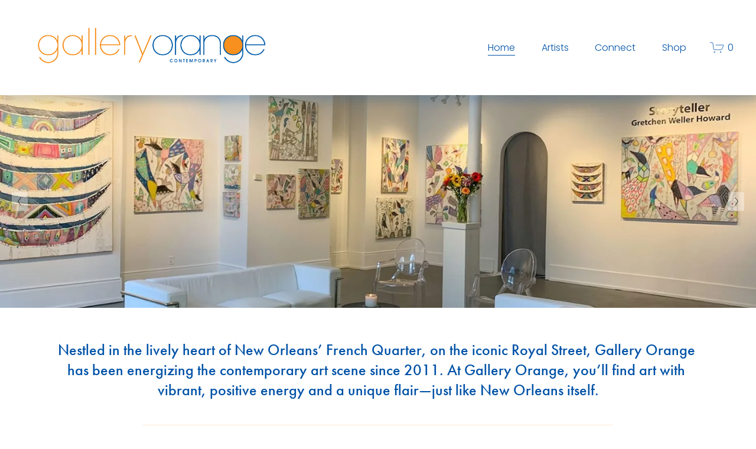

--- FILE ---
content_type: text/html;charset=utf-8
request_url: https://www.gallery-orange.com/
body_size: 55485
content:
<!doctype html>
<html xmlns:og="http://opengraphprotocol.org/schema/" xmlns:fb="http://www.facebook.com/2008/fbml" lang="en-US"  >
  <head>
    <meta http-equiv="X-UA-Compatible" content="IE=edge,chrome=1">
    <meta name="viewport" content="width=device-width, initial-scale=1">
    <!-- This is Squarespace. --><!-- orb-fish-mw4m -->
<base href="">
<meta charset="utf-8" />
<title>Gallery Orange | Contemporary Art Gallery  | French Quarter, New Orleans </title>
<meta http-equiv="Accept-CH" content="Sec-CH-UA-Platform-Version, Sec-CH-UA-Model" /><link rel="icon" type="image/x-icon" href="https://images.squarespace-cdn.com/content/v1/679fdc2f8116c363cdcbdbc7/95470b6d-fab6-40ce-aa1c-125ed006590a/favicon.ico?format=100w"/>
<link rel="canonical" href="https://www.gallery-orange.com"/>
<meta property="og:site_name" content="Gallery Orange &#124; Contemporary Art Gallery  &#124; French Quarter, New Orleans"/>
<meta property="og:title" content="Gallery Orange | Contemporary Art Gallery  | French Quarter, New Orleans "/>
<meta property="og:url" content="https://www.gallery-orange.com"/>
<meta property="og:type" content="website"/>
<meta property="og:description" content="Discover vibrant original artwork at Gallery Orange, a New Orleans contemporary art gallery situated in the heart of the French Quarter"/>
<meta property="og:image" content="http://static1.squarespace.com/static/679fdc2f8116c363cdcbdbc7/t/68360d585582757bbe49b29a/1748372824626/GO+Icon.png?format=1500w"/>
<meta property="og:image:width" content="320"/>
<meta property="og:image:height" content="320"/>
<meta itemprop="name" content="Gallery Orange &#124; Contemporary Art Gallery  &#124; French Quarter, New Orleans "/>
<meta itemprop="url" content="https://www.gallery-orange.com"/>
<meta itemprop="description" content="Discover vibrant original artwork at Gallery Orange, a New Orleans contemporary art gallery situated in the heart of the French Quarter"/>
<meta itemprop="thumbnailUrl" content="http://static1.squarespace.com/static/679fdc2f8116c363cdcbdbc7/t/68360d585582757bbe49b29a/1748372824626/GO+Icon.png?format=1500w"/>
<link rel="image_src" href="http://static1.squarespace.com/static/679fdc2f8116c363cdcbdbc7/t/68360d585582757bbe49b29a/1748372824626/GO+Icon.png?format=1500w" />
<meta itemprop="image" content="http://static1.squarespace.com/static/679fdc2f8116c363cdcbdbc7/t/68360d585582757bbe49b29a/1748372824626/GO+Icon.png?format=1500w"/>
<meta name="twitter:title" content="Gallery Orange &#124; Contemporary Art Gallery  &#124; French Quarter, New Orleans "/>
<meta name="twitter:image" content="http://static1.squarespace.com/static/679fdc2f8116c363cdcbdbc7/t/68360d585582757bbe49b29a/1748372824626/GO+Icon.png?format=1500w"/>
<meta name="twitter:url" content="https://www.gallery-orange.com"/>
<meta name="twitter:card" content="summary"/>
<meta name="twitter:description" content="Discover vibrant original artwork at Gallery Orange, a New Orleans contemporary art gallery situated in the heart of the French Quarter"/>
<meta name="description" content="Discover vibrant original artwork at Gallery Orange, a New Orleans 
contemporary art gallery situated in the heart of the French Quarter" />
<link rel="preconnect" href="https://images.squarespace-cdn.com">
<link rel="preconnect" href="https://use.typekit.net" crossorigin>
<link rel="preconnect" href="https://p.typekit.net" crossorigin>
<script type="text/javascript" src="//use.typekit.net/ik/bm91sN4QOvPgcktyBRqckWDXUtk9bO56YE_SCQ7N0OCfec9JXnX1IyvhF2jtFRZLFRSoZcsRwcjtwQIhjDwhwhFqjh4qjcwae6MKfAZuiYmkjPu3ifG4fVN9IMMjgPMfH6qJ6m9bMg6YJMJ7fbKMmsMMeMv6MKG4fJ4mIMMjIPMfqMYJEFLgg6.js" async fetchpriority="high" onload="try{Typekit.load();}catch(e){} document.documentElement.classList.remove('wf-loading');"></script>
<script>document.documentElement.classList.add('wf-loading')</script>
<style>@keyframes fonts-loading { 0%, 99% { color: transparent; } } html.wf-loading * { animation: fonts-loading 3s; }</style>
<link rel="preconnect" href="https://fonts.gstatic.com" crossorigin>
<link rel="stylesheet" href="https://fonts.googleapis.com/css2?family=Poppins:ital,wght@0,300;0,400;0,500;0,600;0,700;1,300;1,400;1,700"><script type="text/javascript" crossorigin="anonymous" defer="true" nomodule="nomodule" src="//assets.squarespace.com/@sqs/polyfiller/1.6/legacy.js"></script>
<script type="text/javascript" crossorigin="anonymous" defer="true" src="//assets.squarespace.com/@sqs/polyfiller/1.6/modern.js"></script>
<script type="text/javascript">SQUARESPACE_ROLLUPS = {};</script>
<script>(function(rollups, name) { if (!rollups[name]) { rollups[name] = {}; } rollups[name].js = ["//assets.squarespace.com/universal/scripts-compressed/extract-css-runtime-700717f84683914e-min.en-US.js"]; })(SQUARESPACE_ROLLUPS, 'squarespace-extract_css_runtime');</script>
<script crossorigin="anonymous" src="//assets.squarespace.com/universal/scripts-compressed/extract-css-runtime-700717f84683914e-min.en-US.js" defer ></script><script>(function(rollups, name) { if (!rollups[name]) { rollups[name] = {}; } rollups[name].js = ["//assets.squarespace.com/universal/scripts-compressed/extract-css-moment-js-vendor-6f2a1f6ec9a41489-min.en-US.js"]; })(SQUARESPACE_ROLLUPS, 'squarespace-extract_css_moment_js_vendor');</script>
<script crossorigin="anonymous" src="//assets.squarespace.com/universal/scripts-compressed/extract-css-moment-js-vendor-6f2a1f6ec9a41489-min.en-US.js" defer ></script><script>(function(rollups, name) { if (!rollups[name]) { rollups[name] = {}; } rollups[name].js = ["//assets.squarespace.com/universal/scripts-compressed/cldr-resource-pack-22ed584d99d9b83d-min.en-US.js"]; })(SQUARESPACE_ROLLUPS, 'squarespace-cldr_resource_pack');</script>
<script crossorigin="anonymous" src="//assets.squarespace.com/universal/scripts-compressed/cldr-resource-pack-22ed584d99d9b83d-min.en-US.js" defer ></script><script>(function(rollups, name) { if (!rollups[name]) { rollups[name] = {}; } rollups[name].js = ["//assets.squarespace.com/universal/scripts-compressed/common-vendors-stable-fbd854d40b0804b7-min.en-US.js"]; })(SQUARESPACE_ROLLUPS, 'squarespace-common_vendors_stable');</script>
<script crossorigin="anonymous" src="//assets.squarespace.com/universal/scripts-compressed/common-vendors-stable-fbd854d40b0804b7-min.en-US.js" defer ></script><script>(function(rollups, name) { if (!rollups[name]) { rollups[name] = {}; } rollups[name].js = ["//assets.squarespace.com/universal/scripts-compressed/common-vendors-7052b75402b03b15-min.en-US.js"]; })(SQUARESPACE_ROLLUPS, 'squarespace-common_vendors');</script>
<script crossorigin="anonymous" src="//assets.squarespace.com/universal/scripts-compressed/common-vendors-7052b75402b03b15-min.en-US.js" defer ></script><script>(function(rollups, name) { if (!rollups[name]) { rollups[name] = {}; } rollups[name].js = ["//assets.squarespace.com/universal/scripts-compressed/common-d57df2163dd656f4-min.en-US.js"]; })(SQUARESPACE_ROLLUPS, 'squarespace-common');</script>
<script crossorigin="anonymous" src="//assets.squarespace.com/universal/scripts-compressed/common-d57df2163dd656f4-min.en-US.js" defer ></script><script>(function(rollups, name) { if (!rollups[name]) { rollups[name] = {}; } rollups[name].js = ["//assets.squarespace.com/universal/scripts-compressed/commerce-39e098091a3bc45a-min.en-US.js"]; })(SQUARESPACE_ROLLUPS, 'squarespace-commerce');</script>
<script crossorigin="anonymous" src="//assets.squarespace.com/universal/scripts-compressed/commerce-39e098091a3bc45a-min.en-US.js" defer ></script><script>(function(rollups, name) { if (!rollups[name]) { rollups[name] = {}; } rollups[name].css = ["//assets.squarespace.com/universal/styles-compressed/commerce-dfe8218b1779d294-min.en-US.css"]; })(SQUARESPACE_ROLLUPS, 'squarespace-commerce');</script>
<link rel="stylesheet" type="text/css" href="//assets.squarespace.com/universal/styles-compressed/commerce-dfe8218b1779d294-min.en-US.css"><script>(function(rollups, name) { if (!rollups[name]) { rollups[name] = {}; } rollups[name].js = ["//assets.squarespace.com/universal/scripts-compressed/user-account-core-7d7df82f34163f72-min.en-US.js"]; })(SQUARESPACE_ROLLUPS, 'squarespace-user_account_core');</script>
<script crossorigin="anonymous" src="//assets.squarespace.com/universal/scripts-compressed/user-account-core-7d7df82f34163f72-min.en-US.js" defer ></script><script>(function(rollups, name) { if (!rollups[name]) { rollups[name] = {}; } rollups[name].css = ["//assets.squarespace.com/universal/styles-compressed/user-account-core-70c8115da1e1c15c-min.en-US.css"]; })(SQUARESPACE_ROLLUPS, 'squarespace-user_account_core');</script>
<link rel="stylesheet" type="text/css" href="//assets.squarespace.com/universal/styles-compressed/user-account-core-70c8115da1e1c15c-min.en-US.css"><script>(function(rollups, name) { if (!rollups[name]) { rollups[name] = {}; } rollups[name].js = ["//assets.squarespace.com/universal/scripts-compressed/performance-ad9e27deecfccdcd-min.en-US.js"]; })(SQUARESPACE_ROLLUPS, 'squarespace-performance');</script>
<script crossorigin="anonymous" src="//assets.squarespace.com/universal/scripts-compressed/performance-ad9e27deecfccdcd-min.en-US.js" defer ></script><script data-name="static-context">Static = window.Static || {}; Static.SQUARESPACE_CONTEXT = {"betaFeatureFlags":["campaigns_merch_state","section-sdk-plp-list-view-atc-button-enabled","scripts_defer","campaigns_import_discounts","supports_versioned_template_assets","nested_categories","campaigns_discount_section_in_blasts","enable_form_submission_trigger","override_block_styles","marketing_landing_page","new_stacked_index","contacts_and_campaigns_redesign","form_block_first_last_name_required","member_areas_feature","marketing_automations","modernized-pdp-m2-enabled","i18n_beta_website_locales","campaigns_new_image_layout_picker","campaigns_thumbnail_layout","campaigns_discount_section_in_automations"],"facebookAppId":"314192535267336","facebookApiVersion":"v6.0","rollups":{"squarespace-announcement-bar":{"js":"//assets.squarespace.com/universal/scripts-compressed/announcement-bar-72a90926133454f3-min.en-US.js"},"squarespace-audio-player":{"css":"//assets.squarespace.com/universal/styles-compressed/audio-player-b05f5197a871c566-min.en-US.css","js":"//assets.squarespace.com/universal/scripts-compressed/audio-player-66958e631dd60da7-min.en-US.js"},"squarespace-blog-collection-list":{"css":"//assets.squarespace.com/universal/styles-compressed/blog-collection-list-b4046463b72f34e2-min.en-US.css","js":"//assets.squarespace.com/universal/scripts-compressed/blog-collection-list-f78db80fc1cd6fce-min.en-US.js"},"squarespace-calendar-block-renderer":{"css":"//assets.squarespace.com/universal/styles-compressed/calendar-block-renderer-b72d08ba4421f5a0-min.en-US.css","js":"//assets.squarespace.com/universal/scripts-compressed/calendar-block-renderer-867a1d519964ab77-min.en-US.js"},"squarespace-chartjs-helpers":{"css":"//assets.squarespace.com/universal/styles-compressed/chartjs-helpers-96b256171ee039c1-min.en-US.css","js":"//assets.squarespace.com/universal/scripts-compressed/chartjs-helpers-4fd57f343946d08e-min.en-US.js"},"squarespace-comments":{"css":"//assets.squarespace.com/universal/styles-compressed/comments-621cedd89299c26d-min.en-US.css","js":"//assets.squarespace.com/universal/scripts-compressed/comments-cc444fae3fead46c-min.en-US.js"},"squarespace-custom-css-popup":{"css":"//assets.squarespace.com/universal/styles-compressed/custom-css-popup-2521e9fac704ef13-min.en-US.css","js":"//assets.squarespace.com/universal/scripts-compressed/custom-css-popup-8ad2d082e680ce3a-min.en-US.js"},"squarespace-dialog":{"css":"//assets.squarespace.com/universal/styles-compressed/dialog-f9093f2d526b94df-min.en-US.css","js":"//assets.squarespace.com/universal/scripts-compressed/dialog-13067cd20ecc6225-min.en-US.js"},"squarespace-events-collection":{"css":"//assets.squarespace.com/universal/styles-compressed/events-collection-b72d08ba4421f5a0-min.en-US.css","js":"//assets.squarespace.com/universal/scripts-compressed/events-collection-14cfd7ddff021d8b-min.en-US.js"},"squarespace-form-rendering-utils":{"js":"//assets.squarespace.com/universal/scripts-compressed/form-rendering-utils-6e6c68ad3bb89070-min.en-US.js"},"squarespace-forms":{"css":"//assets.squarespace.com/universal/styles-compressed/forms-0afd3c6ac30bbab1-min.en-US.css","js":"//assets.squarespace.com/universal/scripts-compressed/forms-5d840425c471846f-min.en-US.js"},"squarespace-gallery-collection-list":{"css":"//assets.squarespace.com/universal/styles-compressed/gallery-collection-list-b4046463b72f34e2-min.en-US.css","js":"//assets.squarespace.com/universal/scripts-compressed/gallery-collection-list-07747667a3187b76-min.en-US.js"},"squarespace-image-zoom":{"css":"//assets.squarespace.com/universal/styles-compressed/image-zoom-b4046463b72f34e2-min.en-US.css","js":"//assets.squarespace.com/universal/scripts-compressed/image-zoom-60c18dc5f8f599ea-min.en-US.js"},"squarespace-pinterest":{"css":"//assets.squarespace.com/universal/styles-compressed/pinterest-b4046463b72f34e2-min.en-US.css","js":"//assets.squarespace.com/universal/scripts-compressed/pinterest-11a90aa8ae197c86-min.en-US.js"},"squarespace-popup-overlay":{"css":"//assets.squarespace.com/universal/styles-compressed/popup-overlay-b742b752f5880972-min.en-US.css","js":"//assets.squarespace.com/universal/scripts-compressed/popup-overlay-8916744c06c01c59-min.en-US.js"},"squarespace-product-quick-view":{"css":"//assets.squarespace.com/universal/styles-compressed/product-quick-view-4d91d33acf56eb41-min.en-US.css","js":"//assets.squarespace.com/universal/scripts-compressed/product-quick-view-f05b5ecd9d00e6c9-min.en-US.js"},"squarespace-products-collection-item-v2":{"css":"//assets.squarespace.com/universal/styles-compressed/products-collection-item-v2-b4046463b72f34e2-min.en-US.css","js":"//assets.squarespace.com/universal/scripts-compressed/products-collection-item-v2-e3a3f101748fca6e-min.en-US.js"},"squarespace-products-collection-list-v2":{"css":"//assets.squarespace.com/universal/styles-compressed/products-collection-list-v2-b4046463b72f34e2-min.en-US.css","js":"//assets.squarespace.com/universal/scripts-compressed/products-collection-list-v2-eedc544f4cc56af4-min.en-US.js"},"squarespace-search-page":{"css":"//assets.squarespace.com/universal/styles-compressed/search-page-90a67fc09b9b32c6-min.en-US.css","js":"//assets.squarespace.com/universal/scripts-compressed/search-page-3091f95a74354ba3-min.en-US.js"},"squarespace-search-preview":{"js":"//assets.squarespace.com/universal/scripts-compressed/search-preview-5d7891e0abe27f45-min.en-US.js"},"squarespace-simple-liking":{"css":"//assets.squarespace.com/universal/styles-compressed/simple-liking-701bf8bbc05ec6aa-min.en-US.css","js":"//assets.squarespace.com/universal/scripts-compressed/simple-liking-c63bf8989a1c119a-min.en-US.js"},"squarespace-social-buttons":{"css":"//assets.squarespace.com/universal/styles-compressed/social-buttons-95032e5fa98e47a5-min.en-US.css","js":"//assets.squarespace.com/universal/scripts-compressed/social-buttons-0839ae7d1715ddd3-min.en-US.js"},"squarespace-tourdates":{"css":"//assets.squarespace.com/universal/styles-compressed/tourdates-b4046463b72f34e2-min.en-US.css","js":"//assets.squarespace.com/universal/scripts-compressed/tourdates-a7041a611304ae3f-min.en-US.js"},"squarespace-website-overlays-manager":{"css":"//assets.squarespace.com/universal/styles-compressed/website-overlays-manager-07ea5a4e004e6710-min.en-US.css","js":"//assets.squarespace.com/universal/scripts-compressed/website-overlays-manager-d2575afafbb5480b-min.en-US.js"}},"pageType":2,"website":{"id":"679fdc2f8116c363cdcbdbc7","identifier":"orb-fish-mw4m","websiteType":4,"contentModifiedOn":1768414526450,"cloneable":false,"hasBeenCloneable":false,"siteStatus":{},"language":"en-US","translationLocale":"en-US","formattingLocale":"en-US","timeZone":"America/Chicago","machineTimeZoneOffset":-21600000,"timeZoneOffset":-21600000,"timeZoneAbbr":"CST","siteTitle":"Gallery Orange | Contemporary Art Gallery  | French Quarter, New Orleans","fullSiteTitle":"Gallery Orange | Contemporary Art Gallery  | French Quarter, New Orleans ","siteDescription":"","location":{"mapLat":29.9593354,"mapLng":-90.06378339999999,"addressTitle":"Gallery Orange","addressLine1":"819 Royal Street","addressLine2":"New Orleans, LA, 70116","addressCountry":"United States"},"logoImageId":"679fdc508116c363cdcbe323","shareButtonOptions":{"3":true,"1":true,"2":true,"8":true,"7":true,"6":true,"4":true},"logoImageUrl":"//images.squarespace-cdn.com/content/v1/679fdc2f8116c363cdcbdbc7/1738529872542-V53CHCS3LN5WOVQ8E73K/Logo.png","authenticUrl":"https://www.gallery-orange.com","internalUrl":"https://orb-fish-mw4m.squarespace.com","baseUrl":"https://www.gallery-orange.com","primaryDomain":"www.gallery-orange.com","sslSetting":3,"isHstsEnabled":true,"socialAccounts":[{"serviceId":64,"screenname":"Instagram","addedOn":1738951246873,"profileUrl":"https://www.instagram.com/galleryorange/","iconEnabled":true,"serviceName":"instagram-unauth"},{"serviceId":60,"screenname":"Facebook","addedOn":1738951260835,"profileUrl":"http://facebook.com/pg/galleryorangeNOLA","iconEnabled":true,"serviceName":"facebook-unauth"}],"typekitId":"","statsMigrated":false,"imageMetadataProcessingEnabled":true,"screenshotId":"88c3b39855ec334b44b114cf128c61eaf14b1a0fb663ee0688e402e9d15ad54d","captchaSettings":{"enabledForDonations":false},"showOwnerLogin":false},"websiteSettings":{"id":"679fdc2f8116c363cdcbdbcb","websiteId":"679fdc2f8116c363cdcbdbc7","subjects":[],"country":"US","state":"LA","simpleLikingEnabled":true,"mobileInfoBarSettings":{"style":2,"isContactEmailEnabled":true,"isContactPhoneNumberEnabled":true,"isLocationEnabled":true,"isBusinessHoursEnabled":false},"announcementBarSettings":{"style":1,"text":"<p data-rte-preserve-empty=\"true\" style=\"white-space:pre-wrap;\">Shop Holiday Smalls &amp; Get Complimentary Shipping: Use Code SMALLS2025</p>","clickthroughUrl":{"url":"/holiday-smalls","newWindow":false}},"popupOverlaySettings":{"style":2,"showOnScroll":false,"scrollPercentage":25,"showOnTimer":true,"timerDelay":10000,"showUntilSignup":true,"displayFrequency":30,"enableMobile":true,"enabledPages":["679fdc4f8116c363cdcbe30c","67be12350894341fd2965b6d"],"showOnAllPages":true,"version":1},"commentLikesAllowed":true,"commentAnonAllowed":true,"commentThreaded":true,"commentApprovalRequired":false,"commentAvatarsOn":true,"commentSortType":2,"commentFlagThreshold":0,"commentFlagsAllowed":true,"commentEnableByDefault":true,"commentDisableAfterDaysDefault":0,"disqusShortname":"","commentsEnabled":false,"contactPhoneNumber":"504-875-4006","businessHours":{"monday":{"text":"11am - 5pm ","ranges":[{"from":660,"to":1020}]},"tuesday":{"text":"11am - 5pm ","ranges":[{"from":660,"to":1020}]},"wednesday":{"text":"11am - 5pm ","ranges":[{"from":660,"to":1020}]},"thursday":{"text":"11am - 5pm ","ranges":[{"from":660,"to":1020}]},"friday":{"text":"11am - 5pm ","ranges":[{"from":660,"to":1020}]},"saturday":{"text":"11am - 5pm ","ranges":[{"from":660,"to":1020}]},"sunday":{"text":"11am - 5pm ","ranges":[{"from":660,"to":1020}]}},"contactEmail":"info@gallery-orange.com","storeSettings":{"returnPolicy":"<p data-rte-preserve-empty=\"true\" style=\"white-space:pre-wrap;\">ALL SALES ARE FINAL</p>","termsOfService":"","privacyPolicy":"","expressCheckout":false,"continueShoppingLinkUrl":"shop","useLightCart":false,"showNoteField":false,"shippingCountryDefaultValue":"US","billToShippingDefaultValue":true,"showShippingPhoneNumber":true,"isShippingPhoneRequired":true,"showBillingPhoneNumber":false,"isBillingPhoneRequired":false,"currenciesSupported":["USD","CAD","GBP","AUD","EUR","CHF","NOK","SEK","DKK","NZD","SGD","MXN","HKD","CZK","ILS","MYR","RUB","PHP","PLN","THB","BRL","ARS","COP","IDR","INR","JPY","ZAR"],"defaultCurrency":"USD","selectedCurrency":"USD","measurementStandard":1,"showCustomCheckoutForm":false,"checkoutPageMarketingOptInEnabled":true,"enableMailingListOptInByDefault":true,"sameAsRetailLocation":false,"merchandisingSettings":{"scarcityEnabledOnProductItems":false,"scarcityEnabledOnProductBlocks":false,"scarcityMessageType":"DEFAULT_SCARCITY_MESSAGE","scarcityThreshold":10,"multipleQuantityAllowedForServices":false,"restockNotificationsEnabled":false,"restockNotificationsSuccessText":"","restockNotificationsMailingListSignUpEnabled":true,"relatedProductsEnabled":true,"relatedProductsOrdering":"random","customSoldOutText":"Sold Out","soldOutVariantsDropdownDisabled":false,"productComposerOptedIn":false,"productComposerABTestOptedOut":false,"productReviewsEnabled":false,"displayNativeProductReviewsEnabled":false,"displayImportedProductReviewsEnabled":false,"productReviewsDisplayScope":"ALL_REVIEWS","productReviewsMerchantEmailEnabled":false,"hasOptedToCollectNativeReviews":false},"minimumOrderSubtotalEnabled":false,"minimumOrderSubtotal":{"currency":"USD","value":"0.00"},"isLive":true,"multipleQuantityAllowedForServices":false},"useEscapeKeyToLogin":false,"ssBadgeType":1,"ssBadgePosition":4,"ssBadgeVisibility":1,"ssBadgeDevices":1,"pinterestOverlayOptions":{"mode":"disabled","size":"small","shape":"rect"},"userAccountsSettings":{"loginAllowed":true,"signupAllowed":true}},"cookieSettings":{"isCookieBannerEnabled":false,"isRestrictiveCookiePolicyEnabled":false,"cookieBannerText":"","cookieBannerTheme":"","cookieBannerVariant":"","cookieBannerPosition":"","cookieBannerCtaVariant":"","cookieBannerCtaText":"","cookieBannerAcceptType":"OPT_IN","cookieBannerOptOutCtaText":"","cookieBannerHasOptOut":false,"cookieBannerHasManageCookies":true,"cookieBannerManageCookiesLabel":"","cookieBannerSavedPreferencesText":"","cookieBannerSavedPreferencesLayout":"PILL"},"websiteCloneable":false,"collection":{"title":"Home","id":"679fdc4f8116c363cdcbe30c","fullUrl":"/","type":10,"permissionType":1},"subscribed":false,"appDomain":"squarespace.com","templateTweakable":true,"tweakJSON":{"form-use-theme-colors":"true","header-logo-height":"115px","header-mobile-logo-max-height":"66px","header-vert-padding":"1.8vw","header-width":"Full","maxPageWidth":"1200px","mobile-header-vert-padding":"6vw","pagePadding":"3vw","tweak-blog-alternating-side-by-side-image-aspect-ratio":"1:1 Square","tweak-blog-alternating-side-by-side-image-spacing":"6%","tweak-blog-alternating-side-by-side-meta-spacing":"20px","tweak-blog-alternating-side-by-side-primary-meta":"Categories","tweak-blog-alternating-side-by-side-read-more-spacing":"20px","tweak-blog-alternating-side-by-side-secondary-meta":"Date","tweak-blog-basic-grid-columns":"2","tweak-blog-basic-grid-image-aspect-ratio":"3:2 Standard","tweak-blog-basic-grid-image-spacing":"50px","tweak-blog-basic-grid-meta-spacing":"37px","tweak-blog-basic-grid-primary-meta":"Categories","tweak-blog-basic-grid-read-more-spacing":"37px","tweak-blog-basic-grid-secondary-meta":"Date","tweak-blog-item-custom-width":"50","tweak-blog-item-show-author-profile":"true","tweak-blog-item-width":"Medium","tweak-blog-masonry-columns":"2","tweak-blog-masonry-horizontal-spacing":"30px","tweak-blog-masonry-image-spacing":"20px","tweak-blog-masonry-meta-spacing":"20px","tweak-blog-masonry-primary-meta":"Categories","tweak-blog-masonry-read-more-spacing":"20px","tweak-blog-masonry-secondary-meta":"Date","tweak-blog-masonry-vertical-spacing":"30px","tweak-blog-side-by-side-image-aspect-ratio":"1:1 Square","tweak-blog-side-by-side-image-spacing":"6%","tweak-blog-side-by-side-meta-spacing":"20px","tweak-blog-side-by-side-primary-meta":"Categories","tweak-blog-side-by-side-read-more-spacing":"20px","tweak-blog-side-by-side-secondary-meta":"Date","tweak-blog-single-column-image-spacing":"50px","tweak-blog-single-column-meta-spacing":"30px","tweak-blog-single-column-primary-meta":"Categories","tweak-blog-single-column-read-more-spacing":"30px","tweak-blog-single-column-secondary-meta":"Date","tweak-events-stacked-show-thumbnails":"true","tweak-events-stacked-thumbnail-size":"3:2 Standard","tweak-fixed-header":"true","tweak-fixed-header-style":"Basic","tweak-global-animations-animation-curve":"ease","tweak-global-animations-animation-delay":"0.6s","tweak-global-animations-animation-duration":"0.90s","tweak-global-animations-animation-style":"fade","tweak-global-animations-animation-type":"none","tweak-global-animations-complexity-level":"detailed","tweak-global-animations-enabled":"false","tweak-portfolio-grid-basic-custom-height":"50","tweak-portfolio-grid-overlay-custom-height":"50","tweak-portfolio-hover-follow-acceleration":"10%","tweak-portfolio-hover-follow-animation-duration":"Medium","tweak-portfolio-hover-follow-animation-type":"Fade","tweak-portfolio-hover-follow-delimiter":"Forward Slash","tweak-portfolio-hover-follow-front":"false","tweak-portfolio-hover-follow-layout":"Inline","tweak-portfolio-hover-follow-size":"75","tweak-portfolio-hover-follow-text-spacing-x":"1.5","tweak-portfolio-hover-follow-text-spacing-y":"1.5","tweak-portfolio-hover-static-animation-duration":"Medium","tweak-portfolio-hover-static-animation-type":"Scale Up","tweak-portfolio-hover-static-delimiter":"Forward Slash","tweak-portfolio-hover-static-front":"false","tweak-portfolio-hover-static-layout":"Stacked","tweak-portfolio-hover-static-size":"75","tweak-portfolio-hover-static-text-spacing-x":"1.5","tweak-portfolio-hover-static-text-spacing-y":"1.5","tweak-portfolio-index-background-animation-duration":"Medium","tweak-portfolio-index-background-animation-type":"Fade","tweak-portfolio-index-background-custom-height":"50","tweak-portfolio-index-background-delimiter":"None","tweak-portfolio-index-background-height":"Large","tweak-portfolio-index-background-horizontal-alignment":"Center","tweak-portfolio-index-background-link-format":"Stacked","tweak-portfolio-index-background-persist":"false","tweak-portfolio-index-background-vertical-alignment":"Middle","tweak-portfolio-index-background-width":"Full","tweak-product-basic-item-click-action":"Lightbox","tweak-product-basic-item-gallery-aspect-ratio":"1:1 Square","tweak-product-basic-item-gallery-design":"Slideshow","tweak-product-basic-item-gallery-width":"50%","tweak-product-basic-item-hover-action":"None","tweak-product-basic-item-image-spacing":"10vw","tweak-product-basic-item-image-zoom-factor":"2","tweak-product-basic-item-product-variant-display":"Dropdown","tweak-product-basic-item-thumbnail-placement":"Below","tweak-product-basic-item-variant-picker-layout":"Dropdowns","tweak-products-add-to-cart-button":"false","tweak-products-columns":"4","tweak-products-gutter-column":"2.5vw","tweak-products-gutter-row":"3.5vw","tweak-products-header-text-alignment":"Middle","tweak-products-image-aspect-ratio":"1:1 Square","tweak-products-image-text-spacing":"0.5vw","tweak-products-mobile-columns":"2","tweak-products-text-alignment":"Left","tweak-products-width":"Full","tweak-transparent-header":"false"},"templateId":"5c5a519771c10ba3470d8101","templateVersion":"7.1","pageFeatures":[1,2,4],"gmRenderKey":"QUl6YVN5Q0JUUk9xNkx1dkZfSUUxcjQ2LVQ0QWVUU1YtMGQ3bXk4","templateScriptsRootUrl":"https://static1.squarespace.com/static/vta/5c5a519771c10ba3470d8101/scripts/","impersonatedSession":false,"tzData":{"zones":[[-360,"US","C%sT",null]],"rules":{"US":[[1967,2006,null,"Oct","lastSun","2:00","0","S"],[1987,2006,null,"Apr","Sun>=1","2:00","1:00","D"],[2007,"max",null,"Mar","Sun>=8","2:00","1:00","D"],[2007,"max",null,"Nov","Sun>=1","2:00","0","S"]]}},"showAnnouncementBar":false,"recaptchaEnterpriseContext":{"recaptchaEnterpriseSiteKey":"6LdDFQwjAAAAAPigEvvPgEVbb7QBm-TkVJdDTlAv"},"i18nContext":{"timeZoneData":{"id":"America/Chicago","name":"Central Time"}},"env":"PRODUCTION","visitorFormContext":{"formFieldFormats":{"initialAddressFormat":{"id":0,"type":"ADDRESS","country":"US","labelLocale":"en","fields":[{"type":"FIELD","label":"Address Line 1","identifier":"Line1","length":0,"required":true,"metadata":{"autocomplete":"address-line1"}},{"type":"SEPARATOR","label":"\n","identifier":"Newline","length":0,"required":false,"metadata":{}},{"type":"FIELD","label":"Address Line 2","identifier":"Line2","length":0,"required":false,"metadata":{"autocomplete":"address-line2"}},{"type":"SEPARATOR","label":"\n","identifier":"Newline","length":0,"required":false,"metadata":{}},{"type":"FIELD","label":"City","identifier":"City","length":0,"required":true,"metadata":{"autocomplete":"address-level2"}},{"type":"SEPARATOR","label":",","identifier":"Comma","length":0,"required":false,"metadata":{}},{"type":"SEPARATOR","label":" ","identifier":"Space","length":0,"required":false,"metadata":{}},{"type":"FIELD","label":"State","identifier":"State","length":0,"required":true,"metadata":{"autocomplete":"address-level1"}},{"type":"SEPARATOR","label":" ","identifier":"Space","length":0,"required":false,"metadata":{}},{"type":"FIELD","label":"ZIP Code","identifier":"Zip","length":0,"required":true,"metadata":{"autocomplete":"postal-code"}}]},"initialNameOrder":"GIVEN_FIRST","initialPhoneFormat":{"id":0,"type":"PHONE_NUMBER","country":"US","labelLocale":"en-US","fields":[{"type":"SEPARATOR","label":"(","identifier":"LeftParen","length":0,"required":false,"metadata":{}},{"type":"FIELD","label":"1","identifier":"1","length":3,"required":false,"metadata":{}},{"type":"SEPARATOR","label":")","identifier":"RightParen","length":0,"required":false,"metadata":{}},{"type":"SEPARATOR","label":" ","identifier":"Space","length":0,"required":false,"metadata":{}},{"type":"FIELD","label":"2","identifier":"2","length":3,"required":false,"metadata":{}},{"type":"SEPARATOR","label":"-","identifier":"Dash","length":0,"required":false,"metadata":{}},{"type":"FIELD","label":"3","identifier":"3","length":14,"required":false,"metadata":{}}]},"countries":[{"name":"Afghanistan","code":"AF","phoneCode":"+93"},{"name":"\u00C5land Islands","code":"AX","phoneCode":"+358"},{"name":"Albania","code":"AL","phoneCode":"+355"},{"name":"Algeria","code":"DZ","phoneCode":"+213"},{"name":"American Samoa","code":"AS","phoneCode":"+1"},{"name":"Andorra","code":"AD","phoneCode":"+376"},{"name":"Angola","code":"AO","phoneCode":"+244"},{"name":"Anguilla","code":"AI","phoneCode":"+1"},{"name":"Antigua & Barbuda","code":"AG","phoneCode":"+1"},{"name":"Argentina","code":"AR","phoneCode":"+54"},{"name":"Armenia","code":"AM","phoneCode":"+374"},{"name":"Aruba","code":"AW","phoneCode":"+297"},{"name":"Ascension Island","code":"AC","phoneCode":"+247"},{"name":"Australia","code":"AU","phoneCode":"+61"},{"name":"Austria","code":"AT","phoneCode":"+43"},{"name":"Azerbaijan","code":"AZ","phoneCode":"+994"},{"name":"Bahamas","code":"BS","phoneCode":"+1"},{"name":"Bahrain","code":"BH","phoneCode":"+973"},{"name":"Bangladesh","code":"BD","phoneCode":"+880"},{"name":"Barbados","code":"BB","phoneCode":"+1"},{"name":"Belarus","code":"BY","phoneCode":"+375"},{"name":"Belgium","code":"BE","phoneCode":"+32"},{"name":"Belize","code":"BZ","phoneCode":"+501"},{"name":"Benin","code":"BJ","phoneCode":"+229"},{"name":"Bermuda","code":"BM","phoneCode":"+1"},{"name":"Bhutan","code":"BT","phoneCode":"+975"},{"name":"Bolivia","code":"BO","phoneCode":"+591"},{"name":"Bosnia & Herzegovina","code":"BA","phoneCode":"+387"},{"name":"Botswana","code":"BW","phoneCode":"+267"},{"name":"Brazil","code":"BR","phoneCode":"+55"},{"name":"British Indian Ocean Territory","code":"IO","phoneCode":"+246"},{"name":"British Virgin Islands","code":"VG","phoneCode":"+1"},{"name":"Brunei","code":"BN","phoneCode":"+673"},{"name":"Bulgaria","code":"BG","phoneCode":"+359"},{"name":"Burkina Faso","code":"BF","phoneCode":"+226"},{"name":"Burundi","code":"BI","phoneCode":"+257"},{"name":"Cambodia","code":"KH","phoneCode":"+855"},{"name":"Cameroon","code":"CM","phoneCode":"+237"},{"name":"Canada","code":"CA","phoneCode":"+1"},{"name":"Cape Verde","code":"CV","phoneCode":"+238"},{"name":"Caribbean Netherlands","code":"BQ","phoneCode":"+599"},{"name":"Cayman Islands","code":"KY","phoneCode":"+1"},{"name":"Central African Republic","code":"CF","phoneCode":"+236"},{"name":"Chad","code":"TD","phoneCode":"+235"},{"name":"Chile","code":"CL","phoneCode":"+56"},{"name":"China","code":"CN","phoneCode":"+86"},{"name":"Christmas Island","code":"CX","phoneCode":"+61"},{"name":"Cocos (Keeling) Islands","code":"CC","phoneCode":"+61"},{"name":"Colombia","code":"CO","phoneCode":"+57"},{"name":"Comoros","code":"KM","phoneCode":"+269"},{"name":"Congo - Brazzaville","code":"CG","phoneCode":"+242"},{"name":"Congo - Kinshasa","code":"CD","phoneCode":"+243"},{"name":"Cook Islands","code":"CK","phoneCode":"+682"},{"name":"Costa Rica","code":"CR","phoneCode":"+506"},{"name":"C\u00F4te d\u2019Ivoire","code":"CI","phoneCode":"+225"},{"name":"Croatia","code":"HR","phoneCode":"+385"},{"name":"Cuba","code":"CU","phoneCode":"+53"},{"name":"Cura\u00E7ao","code":"CW","phoneCode":"+599"},{"name":"Cyprus","code":"CY","phoneCode":"+357"},{"name":"Czechia","code":"CZ","phoneCode":"+420"},{"name":"Denmark","code":"DK","phoneCode":"+45"},{"name":"Djibouti","code":"DJ","phoneCode":"+253"},{"name":"Dominica","code":"DM","phoneCode":"+1"},{"name":"Dominican Republic","code":"DO","phoneCode":"+1"},{"name":"Ecuador","code":"EC","phoneCode":"+593"},{"name":"Egypt","code":"EG","phoneCode":"+20"},{"name":"El Salvador","code":"SV","phoneCode":"+503"},{"name":"Equatorial Guinea","code":"GQ","phoneCode":"+240"},{"name":"Eritrea","code":"ER","phoneCode":"+291"},{"name":"Estonia","code":"EE","phoneCode":"+372"},{"name":"Eswatini","code":"SZ","phoneCode":"+268"},{"name":"Ethiopia","code":"ET","phoneCode":"+251"},{"name":"Falkland Islands","code":"FK","phoneCode":"+500"},{"name":"Faroe Islands","code":"FO","phoneCode":"+298"},{"name":"Fiji","code":"FJ","phoneCode":"+679"},{"name":"Finland","code":"FI","phoneCode":"+358"},{"name":"France","code":"FR","phoneCode":"+33"},{"name":"French Guiana","code":"GF","phoneCode":"+594"},{"name":"French Polynesia","code":"PF","phoneCode":"+689"},{"name":"Gabon","code":"GA","phoneCode":"+241"},{"name":"Gambia","code":"GM","phoneCode":"+220"},{"name":"Georgia","code":"GE","phoneCode":"+995"},{"name":"Germany","code":"DE","phoneCode":"+49"},{"name":"Ghana","code":"GH","phoneCode":"+233"},{"name":"Gibraltar","code":"GI","phoneCode":"+350"},{"name":"Greece","code":"GR","phoneCode":"+30"},{"name":"Greenland","code":"GL","phoneCode":"+299"},{"name":"Grenada","code":"GD","phoneCode":"+1"},{"name":"Guadeloupe","code":"GP","phoneCode":"+590"},{"name":"Guam","code":"GU","phoneCode":"+1"},{"name":"Guatemala","code":"GT","phoneCode":"+502"},{"name":"Guernsey","code":"GG","phoneCode":"+44"},{"name":"Guinea","code":"GN","phoneCode":"+224"},{"name":"Guinea-Bissau","code":"GW","phoneCode":"+245"},{"name":"Guyana","code":"GY","phoneCode":"+592"},{"name":"Haiti","code":"HT","phoneCode":"+509"},{"name":"Honduras","code":"HN","phoneCode":"+504"},{"name":"Hong Kong SAR China","code":"HK","phoneCode":"+852"},{"name":"Hungary","code":"HU","phoneCode":"+36"},{"name":"Iceland","code":"IS","phoneCode":"+354"},{"name":"India","code":"IN","phoneCode":"+91"},{"name":"Indonesia","code":"ID","phoneCode":"+62"},{"name":"Iran","code":"IR","phoneCode":"+98"},{"name":"Iraq","code":"IQ","phoneCode":"+964"},{"name":"Ireland","code":"IE","phoneCode":"+353"},{"name":"Isle of Man","code":"IM","phoneCode":"+44"},{"name":"Israel","code":"IL","phoneCode":"+972"},{"name":"Italy","code":"IT","phoneCode":"+39"},{"name":"Jamaica","code":"JM","phoneCode":"+1"},{"name":"Japan","code":"JP","phoneCode":"+81"},{"name":"Jersey","code":"JE","phoneCode":"+44"},{"name":"Jordan","code":"JO","phoneCode":"+962"},{"name":"Kazakhstan","code":"KZ","phoneCode":"+7"},{"name":"Kenya","code":"KE","phoneCode":"+254"},{"name":"Kiribati","code":"KI","phoneCode":"+686"},{"name":"Kosovo","code":"XK","phoneCode":"+383"},{"name":"Kuwait","code":"KW","phoneCode":"+965"},{"name":"Kyrgyzstan","code":"KG","phoneCode":"+996"},{"name":"Laos","code":"LA","phoneCode":"+856"},{"name":"Latvia","code":"LV","phoneCode":"+371"},{"name":"Lebanon","code":"LB","phoneCode":"+961"},{"name":"Lesotho","code":"LS","phoneCode":"+266"},{"name":"Liberia","code":"LR","phoneCode":"+231"},{"name":"Libya","code":"LY","phoneCode":"+218"},{"name":"Liechtenstein","code":"LI","phoneCode":"+423"},{"name":"Lithuania","code":"LT","phoneCode":"+370"},{"name":"Luxembourg","code":"LU","phoneCode":"+352"},{"name":"Macao SAR China","code":"MO","phoneCode":"+853"},{"name":"Madagascar","code":"MG","phoneCode":"+261"},{"name":"Malawi","code":"MW","phoneCode":"+265"},{"name":"Malaysia","code":"MY","phoneCode":"+60"},{"name":"Maldives","code":"MV","phoneCode":"+960"},{"name":"Mali","code":"ML","phoneCode":"+223"},{"name":"Malta","code":"MT","phoneCode":"+356"},{"name":"Marshall Islands","code":"MH","phoneCode":"+692"},{"name":"Martinique","code":"MQ","phoneCode":"+596"},{"name":"Mauritania","code":"MR","phoneCode":"+222"},{"name":"Mauritius","code":"MU","phoneCode":"+230"},{"name":"Mayotte","code":"YT","phoneCode":"+262"},{"name":"Mexico","code":"MX","phoneCode":"+52"},{"name":"Micronesia","code":"FM","phoneCode":"+691"},{"name":"Moldova","code":"MD","phoneCode":"+373"},{"name":"Monaco","code":"MC","phoneCode":"+377"},{"name":"Mongolia","code":"MN","phoneCode":"+976"},{"name":"Montenegro","code":"ME","phoneCode":"+382"},{"name":"Montserrat","code":"MS","phoneCode":"+1"},{"name":"Morocco","code":"MA","phoneCode":"+212"},{"name":"Mozambique","code":"MZ","phoneCode":"+258"},{"name":"Myanmar (Burma)","code":"MM","phoneCode":"+95"},{"name":"Namibia","code":"NA","phoneCode":"+264"},{"name":"Nauru","code":"NR","phoneCode":"+674"},{"name":"Nepal","code":"NP","phoneCode":"+977"},{"name":"Netherlands","code":"NL","phoneCode":"+31"},{"name":"New Caledonia","code":"NC","phoneCode":"+687"},{"name":"New Zealand","code":"NZ","phoneCode":"+64"},{"name":"Nicaragua","code":"NI","phoneCode":"+505"},{"name":"Niger","code":"NE","phoneCode":"+227"},{"name":"Nigeria","code":"NG","phoneCode":"+234"},{"name":"Niue","code":"NU","phoneCode":"+683"},{"name":"Norfolk Island","code":"NF","phoneCode":"+672"},{"name":"Northern Mariana Islands","code":"MP","phoneCode":"+1"},{"name":"North Korea","code":"KP","phoneCode":"+850"},{"name":"North Macedonia","code":"MK","phoneCode":"+389"},{"name":"Norway","code":"NO","phoneCode":"+47"},{"name":"Oman","code":"OM","phoneCode":"+968"},{"name":"Pakistan","code":"PK","phoneCode":"+92"},{"name":"Palau","code":"PW","phoneCode":"+680"},{"name":"Palestinian Territories","code":"PS","phoneCode":"+970"},{"name":"Panama","code":"PA","phoneCode":"+507"},{"name":"Papua New Guinea","code":"PG","phoneCode":"+675"},{"name":"Paraguay","code":"PY","phoneCode":"+595"},{"name":"Peru","code":"PE","phoneCode":"+51"},{"name":"Philippines","code":"PH","phoneCode":"+63"},{"name":"Poland","code":"PL","phoneCode":"+48"},{"name":"Portugal","code":"PT","phoneCode":"+351"},{"name":"Puerto Rico","code":"PR","phoneCode":"+1"},{"name":"Qatar","code":"QA","phoneCode":"+974"},{"name":"R\u00E9union","code":"RE","phoneCode":"+262"},{"name":"Romania","code":"RO","phoneCode":"+40"},{"name":"Russia","code":"RU","phoneCode":"+7"},{"name":"Rwanda","code":"RW","phoneCode":"+250"},{"name":"Samoa","code":"WS","phoneCode":"+685"},{"name":"San Marino","code":"SM","phoneCode":"+378"},{"name":"S\u00E3o Tom\u00E9 & Pr\u00EDncipe","code":"ST","phoneCode":"+239"},{"name":"Saudi Arabia","code":"SA","phoneCode":"+966"},{"name":"Senegal","code":"SN","phoneCode":"+221"},{"name":"Serbia","code":"RS","phoneCode":"+381"},{"name":"Seychelles","code":"SC","phoneCode":"+248"},{"name":"Sierra Leone","code":"SL","phoneCode":"+232"},{"name":"Singapore","code":"SG","phoneCode":"+65"},{"name":"Sint Maarten","code":"SX","phoneCode":"+1"},{"name":"Slovakia","code":"SK","phoneCode":"+421"},{"name":"Slovenia","code":"SI","phoneCode":"+386"},{"name":"Solomon Islands","code":"SB","phoneCode":"+677"},{"name":"Somalia","code":"SO","phoneCode":"+252"},{"name":"South Africa","code":"ZA","phoneCode":"+27"},{"name":"South Korea","code":"KR","phoneCode":"+82"},{"name":"South Sudan","code":"SS","phoneCode":"+211"},{"name":"Spain","code":"ES","phoneCode":"+34"},{"name":"Sri Lanka","code":"LK","phoneCode":"+94"},{"name":"St. Barth\u00E9lemy","code":"BL","phoneCode":"+590"},{"name":"St. Helena","code":"SH","phoneCode":"+290"},{"name":"St. Kitts & Nevis","code":"KN","phoneCode":"+1"},{"name":"St. Lucia","code":"LC","phoneCode":"+1"},{"name":"St. Martin","code":"MF","phoneCode":"+590"},{"name":"St. Pierre & Miquelon","code":"PM","phoneCode":"+508"},{"name":"St. Vincent & Grenadines","code":"VC","phoneCode":"+1"},{"name":"Sudan","code":"SD","phoneCode":"+249"},{"name":"Suriname","code":"SR","phoneCode":"+597"},{"name":"Svalbard & Jan Mayen","code":"SJ","phoneCode":"+47"},{"name":"Sweden","code":"SE","phoneCode":"+46"},{"name":"Switzerland","code":"CH","phoneCode":"+41"},{"name":"Syria","code":"SY","phoneCode":"+963"},{"name":"Taiwan","code":"TW","phoneCode":"+886"},{"name":"Tajikistan","code":"TJ","phoneCode":"+992"},{"name":"Tanzania","code":"TZ","phoneCode":"+255"},{"name":"Thailand","code":"TH","phoneCode":"+66"},{"name":"Timor-Leste","code":"TL","phoneCode":"+670"},{"name":"Togo","code":"TG","phoneCode":"+228"},{"name":"Tokelau","code":"TK","phoneCode":"+690"},{"name":"Tonga","code":"TO","phoneCode":"+676"},{"name":"Trinidad & Tobago","code":"TT","phoneCode":"+1"},{"name":"Tristan da Cunha","code":"TA","phoneCode":"+290"},{"name":"Tunisia","code":"TN","phoneCode":"+216"},{"name":"T\u00FCrkiye","code":"TR","phoneCode":"+90"},{"name":"Turkmenistan","code":"TM","phoneCode":"+993"},{"name":"Turks & Caicos Islands","code":"TC","phoneCode":"+1"},{"name":"Tuvalu","code":"TV","phoneCode":"+688"},{"name":"U.S. Virgin Islands","code":"VI","phoneCode":"+1"},{"name":"Uganda","code":"UG","phoneCode":"+256"},{"name":"Ukraine","code":"UA","phoneCode":"+380"},{"name":"United Arab Emirates","code":"AE","phoneCode":"+971"},{"name":"United Kingdom","code":"GB","phoneCode":"+44"},{"name":"United States","code":"US","phoneCode":"+1"},{"name":"Uruguay","code":"UY","phoneCode":"+598"},{"name":"Uzbekistan","code":"UZ","phoneCode":"+998"},{"name":"Vanuatu","code":"VU","phoneCode":"+678"},{"name":"Vatican City","code":"VA","phoneCode":"+39"},{"name":"Venezuela","code":"VE","phoneCode":"+58"},{"name":"Vietnam","code":"VN","phoneCode":"+84"},{"name":"Wallis & Futuna","code":"WF","phoneCode":"+681"},{"name":"Western Sahara","code":"EH","phoneCode":"+212"},{"name":"Yemen","code":"YE","phoneCode":"+967"},{"name":"Zambia","code":"ZM","phoneCode":"+260"},{"name":"Zimbabwe","code":"ZW","phoneCode":"+263"}]},"localizedStrings":{"validation":{"noValidSelection":"A valid selection must be made.","invalidUrl":"Must be a valid URL.","stringTooLong":"Value should have a length no longer than {0}.","containsInvalidKey":"{0} contains an invalid key.","invalidTwitterUsername":"Must be a valid Twitter username.","valueOutsideRange":"Value must be in the range {0} to {1}.","invalidPassword":"Passwords should not contain whitespace.","missingRequiredSubfields":"{0} is missing required subfields: {1}","invalidCurrency":"Currency value should be formatted like 1234 or 123.99.","invalidMapSize":"Value should contain exactly {0} elements.","subfieldsRequired":"All fields in {0} are required.","formSubmissionFailed":"Form submission failed. Review the following information: {0}.","invalidCountryCode":"Country code should have an optional plus and up to 4 digits.","invalidDate":"This is not a real date.","required":"{0} is required.","invalidStringLength":"Value should be {0} characters long.","invalidEmail":"Email addresses should follow the format user@domain.com.","invalidListLength":"Value should be {0} elements long.","allEmpty":"Please fill out at least one form field.","missingRequiredQuestion":"Missing a required question.","invalidQuestion":"Contained an invalid question.","captchaFailure":"Captcha validation failed. Please try again.","stringTooShort":"Value should have a length of at least {0}.","invalid":"{0} is not valid.","formErrors":"Form Errors","containsInvalidValue":"{0} contains an invalid value.","invalidUnsignedNumber":"Numbers must contain only digits and no other characters.","invalidName":"Valid names contain only letters, numbers, spaces, ', or - characters."},"submit":"Submit","status":{"title":"{@} Block","learnMore":"Learn more"},"name":{"firstName":"First Name","lastName":"Last Name"},"lightbox":{"openForm":"Open Form"},"likert":{"agree":"Agree","stronglyDisagree":"Strongly Disagree","disagree":"Disagree","stronglyAgree":"Strongly Agree","neutral":"Neutral"},"time":{"am":"AM","second":"Second","pm":"PM","minute":"Minute","amPm":"AM/PM","hour":"Hour"},"notFound":"Form not found.","date":{"yyyy":"YYYY","year":"Year","mm":"MM","day":"Day","month":"Month","dd":"DD"},"phone":{"country":"Country","number":"Number","prefix":"Prefix","areaCode":"Area Code","line":"Line"},"submitError":"Unable to submit form. Please try again later.","address":{"stateProvince":"State/Province","country":"Country","zipPostalCode":"Zip/Postal Code","address2":"Address 2","address1":"Address 1","city":"City"},"email":{"signUp":"Sign up for news and updates"},"cannotSubmitDemoForm":"This is a demo form and cannot be submitted.","required":"(required)","invalidData":"Invalid form data."}}};</script><link rel="stylesheet" type="text/css" href="https://definitions.sqspcdn.com/website-component-definition/static-assets/website.components.form/1d7be914-2902-4ec1-ad22-c427d5c01196_257/website.components.form.styles.css"/><script defer src="https://definitions.sqspcdn.com/website-component-definition/static-assets/website.components.form/1d7be914-2902-4ec1-ad22-c427d5c01196_257/website.components.form.visitor.js"></script><script type="application/ld+json">{"url":"https://www.gallery-orange.com","name":"Gallery Orange | Contemporary Art Gallery  | French Quarter, New Orleans","description":"","image":"//images.squarespace-cdn.com/content/v1/679fdc2f8116c363cdcbdbc7/1738529872542-V53CHCS3LN5WOVQ8E73K/Logo.png","@context":"http://schema.org","@type":"WebSite"}</script><script type="application/ld+json">{"legalName":"Gallery Orange","address":"819 Royal Street\nNew Orleans, LA, 70116\nUnited States","email":"info@gallery-orange.com","telephone":"504-875-4006","sameAs":["https://www.instagram.com/galleryorange/","http://facebook.com/pg/galleryorangeNOLA"],"@context":"http://schema.org","@type":"Organization"}</script><script type="application/ld+json">{"address":"819 Royal Street\nNew Orleans, LA, 70116\nUnited States","image":"https://static1.squarespace.com/static/679fdc2f8116c363cdcbdbc7/t/679fdc508116c363cdcbe323/1768414526450/","name":"Gallery Orange","openingHours":"Mo 11:00-17:00, Tu 11:00-17:00, We 11:00-17:00, Th 11:00-17:00, Fr 11:00-17:00, Sa 11:00-17:00, Su 11:00-17:00","@context":"http://schema.org","@type":"LocalBusiness"}</script><link rel="stylesheet" type="text/css" href="https://static1.squarespace.com/static/versioned-site-css/679fdc2f8116c363cdcbdbc7/59/5c5a519771c10ba3470d8101/679fdc2f8116c363cdcbdbd0/1723/site.css"/><script>Static.COOKIE_BANNER_CAPABLE = true;</script>
<!-- End of Squarespace Headers -->
    <link rel="stylesheet" type="text/css" href="https://static1.squarespace.com/static/vta/5c5a519771c10ba3470d8101/versioned-assets/1768321534779-YT7EOCSTS267V8VK1E62/static.css">
  </head>

  <body
    id="collection-679fdc4f8116c363cdcbe30c"
    class="
      form-use-theme-colors form-field-style-solid form-field-shape-square form-field-border-bottom form-field-checkbox-type-icon form-field-checkbox-fill-outline form-field-checkbox-color-inverted form-field-checkbox-shape-square form-field-checkbox-layout-stack form-field-radio-type-icon form-field-radio-fill-outline form-field-radio-color-inverted form-field-radio-shape-square form-field-radio-layout-stack form-field-survey-fill-outline form-field-survey-color-inverted form-field-survey-shape-square form-field-hover-focus-opacity form-submit-button-style-bar tweak-portfolio-grid-overlay-width-full tweak-portfolio-grid-overlay-height-large tweak-portfolio-grid-overlay-image-aspect-ratio-11-square tweak-portfolio-grid-overlay-text-placement-center tweak-portfolio-grid-overlay-show-text-after-hover image-block-poster-text-alignment-left image-block-card-content-position-center image-block-card-text-alignment-left image-block-overlap-content-position-center image-block-overlap-text-alignment-left image-block-collage-content-position-center image-block-collage-text-alignment-left image-block-stack-text-alignment-left tweak-blog-single-column-width-full tweak-blog-single-column-text-alignment-center tweak-blog-single-column-image-placement-above tweak-blog-single-column-delimiter-bullet tweak-blog-single-column-read-more-style-show tweak-blog-single-column-primary-meta-categories tweak-blog-single-column-secondary-meta-date tweak-blog-single-column-meta-position-top tweak-blog-single-column-content-full-post tweak-blog-item-width-medium tweak-blog-item-text-alignment-left tweak-blog-item-meta-position-above-title tweak-blog-item-show-categories tweak-blog-item-show-date tweak-blog-item-show-author-name tweak-blog-item-show-author-profile tweak-blog-item-delimiter-bullet primary-button-style-outline primary-button-shape-square secondary-button-style-outline secondary-button-shape-square tertiary-button-style-outline tertiary-button-shape-underline tweak-events-stacked-width-full tweak-events-stacked-height-large  tweak-events-stacked-show-thumbnails tweak-events-stacked-thumbnail-size-32-standard tweak-events-stacked-date-style-with-text tweak-events-stacked-show-time tweak-events-stacked-show-location  tweak-events-stacked-show-excerpt  tweak-blog-basic-grid-width-full tweak-blog-basic-grid-image-aspect-ratio-32-standard tweak-blog-basic-grid-text-alignment-left tweak-blog-basic-grid-delimiter-bullet tweak-blog-basic-grid-image-placement-above tweak-blog-basic-grid-read-more-style-show tweak-blog-basic-grid-primary-meta-categories tweak-blog-basic-grid-secondary-meta-date tweak-blog-basic-grid-excerpt-show header-overlay-alignment-left tweak-portfolio-index-background-link-format-stacked tweak-portfolio-index-background-width-full tweak-portfolio-index-background-height-large  tweak-portfolio-index-background-vertical-alignment-middle tweak-portfolio-index-background-horizontal-alignment-center tweak-portfolio-index-background-delimiter-none tweak-portfolio-index-background-animation-type-fade tweak-portfolio-index-background-animation-duration-medium tweak-portfolio-hover-follow-layout-inline  tweak-portfolio-hover-follow-delimiter-forward-slash tweak-portfolio-hover-follow-animation-type-fade tweak-portfolio-hover-follow-animation-duration-medium tweak-portfolio-hover-static-layout-stacked  tweak-portfolio-hover-static-delimiter-forward-slash tweak-portfolio-hover-static-animation-type-scale-up tweak-portfolio-hover-static-animation-duration-medium tweak-blog-alternating-side-by-side-width-full tweak-blog-alternating-side-by-side-image-aspect-ratio-11-square tweak-blog-alternating-side-by-side-text-alignment-left tweak-blog-alternating-side-by-side-read-more-style-show tweak-blog-alternating-side-by-side-image-text-alignment-middle tweak-blog-alternating-side-by-side-delimiter-bullet tweak-blog-alternating-side-by-side-meta-position-top tweak-blog-alternating-side-by-side-primary-meta-categories tweak-blog-alternating-side-by-side-secondary-meta-date tweak-blog-alternating-side-by-side-excerpt-show  tweak-global-animations-complexity-level-detailed tweak-global-animations-animation-style-fade tweak-global-animations-animation-type-none tweak-global-animations-animation-curve-ease tweak-blog-masonry-width-full tweak-blog-masonry-text-alignment-left tweak-blog-masonry-primary-meta-categories tweak-blog-masonry-secondary-meta-date tweak-blog-masonry-meta-position-top tweak-blog-masonry-read-more-style-show tweak-blog-masonry-delimiter-space tweak-blog-masonry-image-placement-above tweak-blog-masonry-excerpt-show header-width-full  tweak-fixed-header tweak-fixed-header-style-basic tweak-blog-side-by-side-width-full tweak-blog-side-by-side-image-placement-left tweak-blog-side-by-side-image-aspect-ratio-11-square tweak-blog-side-by-side-primary-meta-categories tweak-blog-side-by-side-secondary-meta-date tweak-blog-side-by-side-meta-position-top tweak-blog-side-by-side-text-alignment-left tweak-blog-side-by-side-image-text-alignment-middle tweak-blog-side-by-side-read-more-style-show tweak-blog-side-by-side-delimiter-bullet tweak-blog-side-by-side-excerpt-show tweak-portfolio-grid-basic-width-full tweak-portfolio-grid-basic-height-large tweak-portfolio-grid-basic-image-aspect-ratio-11-square tweak-portfolio-grid-basic-text-alignment-left tweak-portfolio-grid-basic-hover-effect-fade hide-opentable-icons opentable-style-dark tweak-product-quick-view-button-style-floating tweak-product-quick-view-button-position-bottom tweak-product-quick-view-lightbox-excerpt-display-truncate tweak-product-quick-view-lightbox-show-arrows tweak-product-quick-view-lightbox-show-close-button tweak-product-quick-view-lightbox-controls-weight-light native-currency-code-usd collection-type-page collection-layout-default collection-679fdc4f8116c363cdcbe30c homepage mobile-style-available sqs-seven-one
      
        
          
            
              
            
          
        
      
    "
    tabindex="-1"
  >
    <div
      id="siteWrapper"
      class="clearfix site-wrapper"
    >
      
      

      












  <header
    data-test="header"
    id="header"
    
    class="
      
        
      
      header theme-col--primary
    "
    data-section-theme=""
    data-controller="Header"
    data-current-styles="{
&quot;layout&quot;: &quot;navRight&quot;,
&quot;action&quot;: {
&quot;buttonText&quot;: &quot;Get Started&quot;,
&quot;newWindow&quot;: false
},
&quot;showSocial&quot;: false,
&quot;socialOptions&quot;: {
&quot;socialBorderShape&quot;: &quot;none&quot;,
&quot;socialBorderStyle&quot;: &quot;outline&quot;,
&quot;socialBorderThickness&quot;: {
&quot;unit&quot;: &quot;px&quot;,
&quot;value&quot;: 1.0
}
},
&quot;menuOverlayTheme&quot;: &quot;white-bold&quot;,
&quot;menuOverlayAnimation&quot;: &quot;fade&quot;,
&quot;cartStyle&quot;: &quot;cart&quot;,
&quot;cartText&quot;: &quot;Cart&quot;,
&quot;showEmptyCartState&quot;: true,
&quot;cartOptions&quot;: {
&quot;iconType&quot;: &quot;stroke-1&quot;,
&quot;cartBorderShape&quot;: &quot;none&quot;,
&quot;cartBorderStyle&quot;: &quot;outline&quot;,
&quot;cartBorderThickness&quot;: {
&quot;unit&quot;: &quot;px&quot;,
&quot;value&quot;: 1.0
}
},
&quot;showButton&quot;: false,
&quot;showCart&quot;: true,
&quot;showAccountLogin&quot;: false,
&quot;headerStyle&quot;: &quot;solid&quot;,
&quot;languagePicker&quot;: {
&quot;enabled&quot;: false,
&quot;iconEnabled&quot;: false,
&quot;iconType&quot;: &quot;globe&quot;,
&quot;flagShape&quot;: &quot;shiny&quot;,
&quot;languageFlags&quot;: [ ]
},
&quot;iconOptions&quot;: {
&quot;desktopDropdownIconOptions&quot;: {
&quot;size&quot;: {
&quot;unit&quot;: &quot;em&quot;,
&quot;value&quot;: 1.0
},
&quot;iconSpacing&quot;: {
&quot;unit&quot;: &quot;em&quot;,
&quot;value&quot;: 0.35
},
&quot;strokeWidth&quot;: {
&quot;unit&quot;: &quot;px&quot;,
&quot;value&quot;: 1.0
},
&quot;endcapType&quot;: &quot;square&quot;,
&quot;folderDropdownIcon&quot;: &quot;none&quot;,
&quot;languagePickerIcon&quot;: &quot;openArrowHead&quot;
},
&quot;mobileDropdownIconOptions&quot;: {
&quot;size&quot;: {
&quot;unit&quot;: &quot;em&quot;,
&quot;value&quot;: 1.0
},
&quot;iconSpacing&quot;: {
&quot;unit&quot;: &quot;em&quot;,
&quot;value&quot;: 0.4
},
&quot;strokeWidth&quot;: {
&quot;unit&quot;: &quot;px&quot;,
&quot;value&quot;: 0.5
},
&quot;endcapType&quot;: &quot;round&quot;,
&quot;folderDropdownIcon&quot;: &quot;openArrowHead&quot;,
&quot;languagePickerIcon&quot;: &quot;openArrowHead&quot;
}
},
&quot;mobileOptions&quot;: {
&quot;layout&quot;: &quot;logoLeftNavRight&quot;,
&quot;menuIconOptions&quot;: {
&quot;style&quot;: &quot;doubleLineHamburger&quot;,
&quot;thickness&quot;: {
&quot;unit&quot;: &quot;px&quot;,
&quot;value&quot;: 1.0
}
}
},
&quot;solidOptions&quot;: {
&quot;headerOpacity&quot;: {
&quot;unit&quot;: &quot;%&quot;,
&quot;value&quot;: 100.0
},
&quot;blurBackground&quot;: {
&quot;enabled&quot;: false,
&quot;blurRadius&quot;: {
&quot;unit&quot;: &quot;px&quot;,
&quot;value&quot;: 12.0
}
},
&quot;backgroundColor&quot;: {
&quot;type&quot;: &quot;SITE_PALETTE_COLOR&quot;,
&quot;sitePaletteColor&quot;: {
&quot;colorName&quot;: &quot;white&quot;,
&quot;alphaModifier&quot;: 1.0
}
},
&quot;navigationColor&quot;: {
&quot;type&quot;: &quot;SITE_PALETTE_COLOR&quot;,
&quot;sitePaletteColor&quot;: {
&quot;colorName&quot;: &quot;darkAccent&quot;,
&quot;alphaModifier&quot;: 1.0
}
}
},
&quot;gradientOptions&quot;: {
&quot;gradientType&quot;: &quot;faded&quot;,
&quot;headerOpacity&quot;: {
&quot;unit&quot;: &quot;%&quot;,
&quot;value&quot;: 90.0
},
&quot;blurBackground&quot;: {
&quot;enabled&quot;: false,
&quot;blurRadius&quot;: {
&quot;unit&quot;: &quot;px&quot;,
&quot;value&quot;: 12.0
}
},
&quot;backgroundColor&quot;: {
&quot;type&quot;: &quot;SITE_PALETTE_COLOR&quot;,
&quot;sitePaletteColor&quot;: {
&quot;colorName&quot;: &quot;white&quot;,
&quot;alphaModifier&quot;: 1.0
}
},
&quot;navigationColor&quot;: {
&quot;type&quot;: &quot;SITE_PALETTE_COLOR&quot;,
&quot;sitePaletteColor&quot;: {
&quot;colorName&quot;: &quot;black&quot;,
&quot;alphaModifier&quot;: 1.0
}
}
},
&quot;dropShadowOptions&quot;: {
&quot;enabled&quot;: true,
&quot;blur&quot;: {
&quot;unit&quot;: &quot;px&quot;,
&quot;value&quot;: 12.0
},
&quot;spread&quot;: {
&quot;unit&quot;: &quot;px&quot;,
&quot;value&quot;: 0.0
},
&quot;distance&quot;: {
&quot;unit&quot;: &quot;px&quot;,
&quot;value&quot;: 12.0
},
&quot;color&quot;: {
&quot;type&quot;: &quot;SITE_PALETTE_COLOR&quot;,
&quot;sitePaletteColor&quot;: {
&quot;colorName&quot;: &quot;darkAccent&quot;,
&quot;alphaModifier&quot;: 1.0
}
}
},
&quot;borderOptions&quot;: {
&quot;enabled&quot;: true,
&quot;position&quot;: &quot;bottom&quot;,
&quot;thickness&quot;: {
&quot;unit&quot;: &quot;px&quot;,
&quot;value&quot;: 1.0
},
&quot;color&quot;: {
&quot;type&quot;: &quot;SITE_PALETTE_COLOR&quot;,
&quot;sitePaletteColor&quot;: {
&quot;colorName&quot;: &quot;white&quot;,
&quot;alphaModifier&quot;: 1.0
}
}
},
&quot;showPromotedElement&quot;: false,
&quot;buttonVariant&quot;: &quot;primary&quot;,
&quot;blurBackground&quot;: {
&quot;enabled&quot;: false,
&quot;blurRadius&quot;: {
&quot;unit&quot;: &quot;px&quot;,
&quot;value&quot;: 12.0
}
},
&quot;headerOpacity&quot;: {
&quot;unit&quot;: &quot;%&quot;,
&quot;value&quot;: 100.0
}
}"
    data-section-id="header"
    data-header-style="solid"
    data-language-picker="{
&quot;enabled&quot;: false,
&quot;iconEnabled&quot;: false,
&quot;iconType&quot;: &quot;globe&quot;,
&quot;flagShape&quot;: &quot;shiny&quot;,
&quot;languageFlags&quot;: [ ]
}"
    
    data-first-focusable-element
    tabindex="-1"
    style="
      
        --headerDropShadowColor: hsla(var(--darkAccent-hsl), 1);
      
      
        --headerBorderColor: hsla(var(--white-hsl), 1);
      
      
        --solidHeaderBackgroundColor: hsla(var(--white-hsl), 1);
      
      
        --solidHeaderNavigationColor: hsla(var(--darkAccent-hsl), 1);
      
      
        --gradientHeaderBackgroundColor: hsla(var(--white-hsl), 1);
      
      
        --gradientHeaderNavigationColor: hsla(var(--black-hsl), 1);
      
    "
  >
    <svg  style="display:none" viewBox="0 0 22 22" xmlns="http://www.w3.org/2000/svg">
  <symbol id="circle" >
    <path d="M11.5 17C14.5376 17 17 14.5376 17 11.5C17 8.46243 14.5376 6 11.5 6C8.46243 6 6 8.46243 6 11.5C6 14.5376 8.46243 17 11.5 17Z" fill="none" />
  </symbol>

  <symbol id="circleFilled" >
    <path d="M11.5 17C14.5376 17 17 14.5376 17 11.5C17 8.46243 14.5376 6 11.5 6C8.46243 6 6 8.46243 6 11.5C6 14.5376 8.46243 17 11.5 17Z" />
  </symbol>

  <symbol id="dash" >
    <path d="M11 11H19H3" />
  </symbol>

  <symbol id="squareFilled" >
    <rect x="6" y="6" width="11" height="11" />
  </symbol>

  <symbol id="square" >
    <rect x="7" y="7" width="9" height="9" fill="none" stroke="inherit" />
  </symbol>
  
  <symbol id="plus" >
    <path d="M11 3V19" />
    <path d="M19 11L3 11"/>
  </symbol>
  
  <symbol id="closedArrow" >
    <path d="M11 11V2M11 18.1797L17 11.1477L5 11.1477L11 18.1797Z" fill="none" />
  </symbol>
  
  <symbol id="closedArrowFilled" >
    <path d="M11 11L11 2" stroke="inherit" fill="none"  />
    <path fill-rule="evenodd" clip-rule="evenodd" d="M2.74695 9.38428L19.038 9.38428L10.8925 19.0846L2.74695 9.38428Z" stroke-width="1" />
  </symbol>
  
  <symbol id="closedArrowHead" viewBox="0 0 22 22"  xmlns="http://www.w3.org/2000/symbol">
    <path d="M18 7L11 15L4 7L18 7Z" fill="none" stroke="inherit" />
  </symbol>
  
  
  <symbol id="closedArrowHeadFilled" viewBox="0 0 22 22"  xmlns="http://www.w3.org/2000/symbol">
    <path d="M18.875 6.5L11 15.5L3.125 6.5L18.875 6.5Z" />
  </symbol>
  
  <symbol id="openArrow" >
    <path d="M11 18.3591L11 3" stroke="inherit" fill="none"  />
    <path d="M18 11.5L11 18.5L4 11.5" stroke="inherit" fill="none"  />
  </symbol>
  
  <symbol id="openArrowHead" >
    <path d="M18 7L11 14L4 7" fill="none" />
  </symbol>

  <symbol id="pinchedArrow" >
    <path d="M11 17.3591L11 2" fill="none" />
    <path d="M2 11C5.85455 12.2308 8.81818 14.9038 11 18C13.1818 14.8269 16.1455 12.1538 20 11" fill="none" />
  </symbol>

  <symbol id="pinchedArrowFilled" >
    <path d="M11.05 10.4894C7.04096 8.73759 1.05005 8 1.05005 8C6.20459 11.3191 9.41368 14.1773 11.05 21C12.6864 14.0851 15.8955 11.227 21.05 8C21.05 8 15.0591 8.73759 11.05 10.4894Z" stroke-width="1"/>
    <path d="M11 11L11 1" fill="none"/>
  </symbol>

  <symbol id="pinchedArrowHead" >
    <path d="M2 7.24091C5.85455 8.40454 8.81818 10.9318 11 13.8591C13.1818 10.8591 16.1455 8.33181 20 7.24091"  fill="none" />
  </symbol>
  
  <symbol id="pinchedArrowHeadFilled" >
    <path d="M11.05 7.1591C7.04096 5.60456 1.05005 4.95001 1.05005 4.95001C6.20459 7.89547 9.41368 10.4318 11.05 16.4864C12.6864 10.35 15.8955 7.81365 21.05 4.95001C21.05 4.95001 15.0591 5.60456 11.05 7.1591Z" />
  </symbol>

</svg>
    
<div class="sqs-announcement-bar-dropzone"></div>

    <div class="header-announcement-bar-wrapper">
      
      <a
        href="#page"
        class="header-skip-link sqs-button-element--primary"
      >
        Skip to Content
      </a>
      


<style>
    @supports (-webkit-backdrop-filter: none) or (backdrop-filter: none) {
        .header-blur-background {
            
                -webkit-backdrop-filter: blur(12px);
                backdrop-filter: blur(12px);
            
            
        }
    }
</style>
      <div
        class="header-border"
        data-header-style="solid"
        data-header-border="true"
        data-test="header-border"
        style="


  
    border-width: 0px 0px 1px 0px !important;
  



"
      ></div>
      <div
        class="header-dropshadow"
        data-header-style="solid"
        data-header-dropshadow="true"
        data-test="header-dropshadow"
        style="
  box-shadow: 0px 12px 12px 0px;
"
      ></div>
      
      
        <div >
          <div
            class="header-background-solid"
            data-header-style="solid"
            data-test="header-background-solid"
            
            
            style="opacity: calc(100 * .01)"
          ></div>
        </div>
      

      <div class='header-inner container--fluid
        
          header-layout--with-commerce
        
        
        
         header-mobile-layout-logo-left-nav-right
        
        
        
        
        
        
         header-layout-nav-right
        
        
        
        
        
        
        
        
        '
        data-test="header-inner"
        >
        <!-- Background -->
        <div class="header-background theme-bg--primary"></div>

        <div class="header-display-desktop" data-content-field="site-title">
          

          

          

          

          

          
          
            


<style>
  .top-bun, 
  .patty, 
  .bottom-bun {
    height: 1px;
  }
</style>

<!-- Burger -->
<div class="header-burger

  menu-overlay-does-not-have-visible-non-navigation-items


  
  no-actions
  
" data-animation-role="header-element">
  <button class="header-burger-btn burger" data-test="header-burger">
    <span hidden class="js-header-burger-open-title visually-hidden">Open Menu</span>
    <span hidden class="js-header-burger-close-title visually-hidden">Close Menu</span>
    <div class="burger-box">
      <div class="burger-inner header-menu-icon-doubleLineHamburger">
        <div class="top-bun"></div>
        <div class="patty"></div>
        <div class="bottom-bun"></div>
      </div>
    </div>
  </button>
</div>

            
            <!-- Social -->
            
          
            
            <!-- Title and nav wrapper -->
            <div class="header-title-nav-wrapper">
              

              

              
                
                <!-- Title -->
                
                  <div
                    class="
                      header-title
                      
                    "
                    data-animation-role="header-element"
                  >
                    
                      <div class="header-title-logo">
                        <a href="/" data-animation-role="header-element">
                        
<img elementtiming="nbf-header-logo-desktop" src="//images.squarespace-cdn.com/content/v1/679fdc2f8116c363cdcbdbc7/1738529872542-V53CHCS3LN5WOVQ8E73K/Logo.png?format=1500w" alt="Gallery Orange | Contemporary Art Gallery  | French Quarter, New Orleans" style="display:block" fetchpriority="high" loading="eager" decoding="async" data-loader="raw">

                        </a>
                      </div>

                    
                    
                  </div>
                
              
                
                <!-- Nav -->
                <div class="header-nav">
                  <div class="header-nav-wrapper">
                    <nav class="header-nav-list">
                      


  
    <div class="header-nav-item header-nav-item--collection header-nav-item--active header-nav-item--homepage">
      <a
        href="/"
        data-animation-role="header-element"
        
          aria-current="page"
        
      >
        Home
      </a>
    </div>
  
  
  


  
    <div class="header-nav-item header-nav-item--folder">
      <button
        class="header-nav-folder-title"
        data-href="/artists-1"
        data-animation-role="header-element"
        aria-expanded="false"
        aria-controls="artists"
        
      >
      <span class="header-nav-folder-title-text">
        Artists
      </span>
      </button>
      <div class="header-nav-folder-content" id="artists">
        
          
            <div class="header-nav-folder-item">
              <a
                href="/our-artists"
                
              >
                <span class="header-nav-folder-item-content">
                  ALL ARTISTS
                </span>
              </a>
            </div>
          
          
        
          
            <div class="header-nav-folder-item">
              <a
                href="/gretchen-howard"
                
              >
                <span class="header-nav-folder-item-content">
                  Gretchen Weller Howard 
                </span>
              </a>
            </div>
          
          
        
          
            <div class="header-nav-folder-item">
              <a
                href="/brittany-atkinson"
                
              >
                <span class="header-nav-folder-item-content">
                  Brittany Atkinson
                </span>
              </a>
            </div>
          
          
        
          
            <div class="header-nav-folder-item">
              <a
                href="/joseph-bradley"
                
              >
                <span class="header-nav-folder-item-content">
                  Joseph Bradley
                </span>
              </a>
            </div>
          
          
        
          
            <div class="header-nav-folder-item">
              <a
                href="/hannah-brown"
                
              >
                <span class="header-nav-folder-item-content">
                  Hannah Brown
                </span>
              </a>
            </div>
          
          
        
          
            <div class="header-nav-folder-item">
              <a
                href="/katie-brown"
                
              >
                <span class="header-nav-folder-item-content">
                  Katie Brown
                </span>
              </a>
            </div>
          
          
        
          
            <div class="header-nav-folder-item">
              <a
                href="/amy-centola"
                
              >
                <span class="header-nav-folder-item-content">
                  Amy Henry Centola
                </span>
              </a>
            </div>
          
          
        
          
            <div class="header-nav-folder-item">
              <a
                href="/michael-dickter"
                
              >
                <span class="header-nav-folder-item-content">
                  Michael Dickter
                </span>
              </a>
            </div>
          
          
        
          
            <div class="header-nav-folder-item">
              <a
                href="/janina-ellis"
                
              >
                <span class="header-nav-folder-item-content">
                  Janina Ellis
                </span>
              </a>
            </div>
          
          
        
          
            <div class="header-nav-folder-item">
              <a
                href="/madison-faile"
                
              >
                <span class="header-nav-folder-item-content">
                  Madison Faile
                </span>
              </a>
            </div>
          
          
        
          
            <div class="header-nav-folder-item">
              <a
                href="/bekye-fargason"
                
              >
                <span class="header-nav-folder-item-content">
                  Bekye Fargason
                </span>
              </a>
            </div>
          
          
        
          
            <div class="header-nav-folder-item">
              <a
                href="/debo-groover"
                
              >
                <span class="header-nav-folder-item-content">
                  Debo Groover
                </span>
              </a>
            </div>
          
          
        
          
            <div class="header-nav-folder-item">
              <a
                href="/jason-horton"
                
              >
                <span class="header-nav-folder-item-content">
                  Jason Horton
                </span>
              </a>
            </div>
          
          
        
          
            <div class="header-nav-folder-item">
              <a
                href="/mitchell-long"
                
              >
                <span class="header-nav-folder-item-content">
                  Mitchell Long
                </span>
              </a>
            </div>
          
          
        
          
            <div class="header-nav-folder-item">
              <a
                href="/carlos-lopez"
                
              >
                <span class="header-nav-folder-item-content">
                  Carlos Lopez
                </span>
              </a>
            </div>
          
          
        
          
            <div class="header-nav-folder-item">
              <a
                href="/maddie-grace-maierhofer"
                
              >
                <span class="header-nav-folder-item-content">
                  Maddie Grace Maierhofer
                </span>
              </a>
            </div>
          
          
        
          
            <div class="header-nav-folder-item">
              <a
                href="/peggy-mcgivern"
                
              >
                <span class="header-nav-folder-item-content">
                  Peggy McGivern
                </span>
              </a>
            </div>
          
          
        
          
            <div class="header-nav-folder-item">
              <a
                href="/linda-moss"
                
              >
                <span class="header-nav-folder-item-content">
                  Linda Moss
                </span>
              </a>
            </div>
          
          
        
          
            <div class="header-nav-folder-item">
              <a
                href="/scotty-peek"
                
              >
                <span class="header-nav-folder-item-content">
                  Scotty Peek
                </span>
              </a>
            </div>
          
          
        
          
            <div class="header-nav-folder-item">
              <a
                href="/jim-pennington"
                
              >
                <span class="header-nav-folder-item-content">
                  Jim Pennington
                </span>
              </a>
            </div>
          
          
        
          
            <div class="header-nav-folder-item">
              <a
                href="/kurt-pio"
                
              >
                <span class="header-nav-folder-item-content">
                  Kurt Pio
                </span>
              </a>
            </div>
          
          
        
          
            <div class="header-nav-folder-item">
              <a
                href="/holly-suzanne-rader"
                
              >
                <span class="header-nav-folder-item-content">
                  Holly Suzanne Rader
                </span>
              </a>
            </div>
          
          
        
          
            <div class="header-nav-folder-item">
              <a
                href="/jill-ricci"
                
              >
                <span class="header-nav-folder-item-content">
                  Jill Ricci
                </span>
              </a>
            </div>
          
          
        
          
            <div class="header-nav-folder-item">
              <a
                href="/cathy-rose"
                
              >
                <span class="header-nav-folder-item-content">
                  Cathy Rose
                </span>
              </a>
            </div>
          
          
        
          
            <div class="header-nav-folder-item">
              <a
                href="/grant-schexnider"
                
              >
                <span class="header-nav-folder-item-content">
                  Grant Schexnider
                </span>
              </a>
            </div>
          
          
        
          
            <div class="header-nav-folder-item">
              <a
                href="/amy-shekhter"
                
              >
                <span class="header-nav-folder-item-content">
                  Amy Shekhter
                </span>
              </a>
            </div>
          
          
        
          
            <div class="header-nav-folder-item">
              <a
                href="/jane-talton"
                
              >
                <span class="header-nav-folder-item-content">
                  Jane Talton
                </span>
              </a>
            </div>
          
          
        
          
            <div class="header-nav-folder-item">
              <a
                href="/ashley-terrell"
                
              >
                <span class="header-nav-folder-item-content">
                  Ashley Terrell
                </span>
              </a>
            </div>
          
          
        
          
            <div class="header-nav-folder-item">
              <a
                href="/june-valentine-ruppe"
                
              >
                <span class="header-nav-folder-item-content">
                  June Valentine Ruppe
                </span>
              </a>
            </div>
          
          
        
      </div>
    </div>
  
  


  
    <div class="header-nav-item header-nav-item--collection">
      <a
        href="/contact"
        data-animation-role="header-element"
        
      >
        Connect
      </a>
    </div>
  
  
  


  
    <div class="header-nav-item header-nav-item--collection">
      <a
        href="/shop"
        data-animation-role="header-element"
        
      >
        Shop
      </a>
    </div>
  
  
  



                    </nav>
                  </div>
                </div>
              
              
            </div>
          
            
            <!-- Actions -->
            <div class="header-actions header-actions--right">
              
                
              
              

              

            
            

              

              

              

              

              
            

              
              <div class="showOnMobile">
                
                  
                
                
                  
                    
                <div class="header-actions-action header-actions-action--cart">
                  <a href="/cart" class="cart-style-icon icon--stroke icon--fill icon--cart sqs-custom-cart  header-icon  show-empty-cart-state cart-quantity-zero header-icon-border-shape-none header-icon-border-style-outline" >
                    <span class="Cart-inner">
                      



  <svg class="icon icon--cart" viewBox="0 0 31 24">
  <g class="svg-icon cart-icon--odd">
    <circle fill="none" stroke-miterlimit="10" cx="22.5" cy="21.5" r="1"/>
    <circle fill="none" stroke-miterlimit="10" cx="9.5" cy="21.5" r="1"/>
    <path fill="none" stroke-miterlimit="10" d="M0,1.5h5c0.6,0,1.1,0.4,1.1,1l1.7,13
      c0.1,0.5,0.6,1,1.1,1h15c0.5,0,1.2-0.4,1.4-0.9l3.3-8.1c0.2-0.5-0.1-0.9-0.6-0.9H12"/>
  </g>
</svg>

                      <div class="icon-cart-quantity">
                        
                <span class="cart-quantity-container">
                  
                    <span class="sqs-cart-quantity">0</span>
                  
                </span>
              
                      </div>
                    </span>
                  </a>
                </div>
              
                  
                  
                
              
                
              </div>

              
              <div class="showOnDesktop">
                
                  
                
                
                  
                    
                <div class="header-actions-action header-actions-action--cart">
                  <a href="/cart" class="cart-style-icon icon--stroke icon--fill icon--cart sqs-custom-cart  header-icon  show-empty-cart-state cart-quantity-zero header-icon-border-shape-none header-icon-border-style-outline" >
                    <span class="Cart-inner">
                      



  <svg class="icon icon--cart" viewBox="0 0 31 24">
  <g class="svg-icon cart-icon--odd">
    <circle fill="none" stroke-miterlimit="10" cx="22.5" cy="21.5" r="1"/>
    <circle fill="none" stroke-miterlimit="10" cx="9.5" cy="21.5" r="1"/>
    <path fill="none" stroke-miterlimit="10" d="M0,1.5h5c0.6,0,1.1,0.4,1.1,1l1.7,13
      c0.1,0.5,0.6,1,1.1,1h15c0.5,0,1.2-0.4,1.4-0.9l3.3-8.1c0.2-0.5-0.1-0.9-0.6-0.9H12"/>
  </g>
</svg>

                      <div class="icon-cart-quantity">
                        
                <span class="cart-quantity-container">
                  
                    <span class="sqs-cart-quantity">0</span>
                  
                </span>
              
                      </div>
                    </span>
                  </a>
                </div>
              
                  
                  
                
              
                
              </div>

              
            </div>
          
          
          
          
          
          

        </div>
        <div class="header-display-mobile" data-content-field="site-title">
          
            
            <!-- Social -->
            
          
            
            <!-- Title and nav wrapper -->
            <div class="header-title-nav-wrapper">
              

              

              
                
                <!-- Title -->
                
                  <div
                    class="
                      header-title
                      
                    "
                    data-animation-role="header-element"
                  >
                    
                      <div class="header-title-logo">
                        <a href="/" data-animation-role="header-element">
                        
<img elementtiming="nbf-header-logo-desktop" src="//images.squarespace-cdn.com/content/v1/679fdc2f8116c363cdcbdbc7/1738529872542-V53CHCS3LN5WOVQ8E73K/Logo.png?format=1500w" alt="Gallery Orange | Contemporary Art Gallery  | French Quarter, New Orleans" style="display:block" fetchpriority="high" loading="eager" decoding="async" data-loader="raw">

                        </a>
                      </div>

                    
                    
                  </div>
                
              
                
                <!-- Nav -->
                <div class="header-nav">
                  <div class="header-nav-wrapper">
                    <nav class="header-nav-list">
                      


  
    <div class="header-nav-item header-nav-item--collection header-nav-item--active header-nav-item--homepage">
      <a
        href="/"
        data-animation-role="header-element"
        
          aria-current="page"
        
      >
        Home
      </a>
    </div>
  
  
  


  
    <div class="header-nav-item header-nav-item--folder">
      <button
        class="header-nav-folder-title"
        data-href="/artists-1"
        data-animation-role="header-element"
        aria-expanded="false"
        aria-controls="artists"
        
      >
      <span class="header-nav-folder-title-text">
        Artists
      </span>
      </button>
      <div class="header-nav-folder-content" id="artists">
        
          
            <div class="header-nav-folder-item">
              <a
                href="/our-artists"
                
              >
                <span class="header-nav-folder-item-content">
                  ALL ARTISTS
                </span>
              </a>
            </div>
          
          
        
          
            <div class="header-nav-folder-item">
              <a
                href="/gretchen-howard"
                
              >
                <span class="header-nav-folder-item-content">
                  Gretchen Weller Howard 
                </span>
              </a>
            </div>
          
          
        
          
            <div class="header-nav-folder-item">
              <a
                href="/brittany-atkinson"
                
              >
                <span class="header-nav-folder-item-content">
                  Brittany Atkinson
                </span>
              </a>
            </div>
          
          
        
          
            <div class="header-nav-folder-item">
              <a
                href="/joseph-bradley"
                
              >
                <span class="header-nav-folder-item-content">
                  Joseph Bradley
                </span>
              </a>
            </div>
          
          
        
          
            <div class="header-nav-folder-item">
              <a
                href="/hannah-brown"
                
              >
                <span class="header-nav-folder-item-content">
                  Hannah Brown
                </span>
              </a>
            </div>
          
          
        
          
            <div class="header-nav-folder-item">
              <a
                href="/katie-brown"
                
              >
                <span class="header-nav-folder-item-content">
                  Katie Brown
                </span>
              </a>
            </div>
          
          
        
          
            <div class="header-nav-folder-item">
              <a
                href="/amy-centola"
                
              >
                <span class="header-nav-folder-item-content">
                  Amy Henry Centola
                </span>
              </a>
            </div>
          
          
        
          
            <div class="header-nav-folder-item">
              <a
                href="/michael-dickter"
                
              >
                <span class="header-nav-folder-item-content">
                  Michael Dickter
                </span>
              </a>
            </div>
          
          
        
          
            <div class="header-nav-folder-item">
              <a
                href="/janina-ellis"
                
              >
                <span class="header-nav-folder-item-content">
                  Janina Ellis
                </span>
              </a>
            </div>
          
          
        
          
            <div class="header-nav-folder-item">
              <a
                href="/madison-faile"
                
              >
                <span class="header-nav-folder-item-content">
                  Madison Faile
                </span>
              </a>
            </div>
          
          
        
          
            <div class="header-nav-folder-item">
              <a
                href="/bekye-fargason"
                
              >
                <span class="header-nav-folder-item-content">
                  Bekye Fargason
                </span>
              </a>
            </div>
          
          
        
          
            <div class="header-nav-folder-item">
              <a
                href="/debo-groover"
                
              >
                <span class="header-nav-folder-item-content">
                  Debo Groover
                </span>
              </a>
            </div>
          
          
        
          
            <div class="header-nav-folder-item">
              <a
                href="/jason-horton"
                
              >
                <span class="header-nav-folder-item-content">
                  Jason Horton
                </span>
              </a>
            </div>
          
          
        
          
            <div class="header-nav-folder-item">
              <a
                href="/mitchell-long"
                
              >
                <span class="header-nav-folder-item-content">
                  Mitchell Long
                </span>
              </a>
            </div>
          
          
        
          
            <div class="header-nav-folder-item">
              <a
                href="/carlos-lopez"
                
              >
                <span class="header-nav-folder-item-content">
                  Carlos Lopez
                </span>
              </a>
            </div>
          
          
        
          
            <div class="header-nav-folder-item">
              <a
                href="/maddie-grace-maierhofer"
                
              >
                <span class="header-nav-folder-item-content">
                  Maddie Grace Maierhofer
                </span>
              </a>
            </div>
          
          
        
          
            <div class="header-nav-folder-item">
              <a
                href="/peggy-mcgivern"
                
              >
                <span class="header-nav-folder-item-content">
                  Peggy McGivern
                </span>
              </a>
            </div>
          
          
        
          
            <div class="header-nav-folder-item">
              <a
                href="/linda-moss"
                
              >
                <span class="header-nav-folder-item-content">
                  Linda Moss
                </span>
              </a>
            </div>
          
          
        
          
            <div class="header-nav-folder-item">
              <a
                href="/scotty-peek"
                
              >
                <span class="header-nav-folder-item-content">
                  Scotty Peek
                </span>
              </a>
            </div>
          
          
        
          
            <div class="header-nav-folder-item">
              <a
                href="/jim-pennington"
                
              >
                <span class="header-nav-folder-item-content">
                  Jim Pennington
                </span>
              </a>
            </div>
          
          
        
          
            <div class="header-nav-folder-item">
              <a
                href="/kurt-pio"
                
              >
                <span class="header-nav-folder-item-content">
                  Kurt Pio
                </span>
              </a>
            </div>
          
          
        
          
            <div class="header-nav-folder-item">
              <a
                href="/holly-suzanne-rader"
                
              >
                <span class="header-nav-folder-item-content">
                  Holly Suzanne Rader
                </span>
              </a>
            </div>
          
          
        
          
            <div class="header-nav-folder-item">
              <a
                href="/jill-ricci"
                
              >
                <span class="header-nav-folder-item-content">
                  Jill Ricci
                </span>
              </a>
            </div>
          
          
        
          
            <div class="header-nav-folder-item">
              <a
                href="/cathy-rose"
                
              >
                <span class="header-nav-folder-item-content">
                  Cathy Rose
                </span>
              </a>
            </div>
          
          
        
          
            <div class="header-nav-folder-item">
              <a
                href="/grant-schexnider"
                
              >
                <span class="header-nav-folder-item-content">
                  Grant Schexnider
                </span>
              </a>
            </div>
          
          
        
          
            <div class="header-nav-folder-item">
              <a
                href="/amy-shekhter"
                
              >
                <span class="header-nav-folder-item-content">
                  Amy Shekhter
                </span>
              </a>
            </div>
          
          
        
          
            <div class="header-nav-folder-item">
              <a
                href="/jane-talton"
                
              >
                <span class="header-nav-folder-item-content">
                  Jane Talton
                </span>
              </a>
            </div>
          
          
        
          
            <div class="header-nav-folder-item">
              <a
                href="/ashley-terrell"
                
              >
                <span class="header-nav-folder-item-content">
                  Ashley Terrell
                </span>
              </a>
            </div>
          
          
        
          
            <div class="header-nav-folder-item">
              <a
                href="/june-valentine-ruppe"
                
              >
                <span class="header-nav-folder-item-content">
                  June Valentine Ruppe
                </span>
              </a>
            </div>
          
          
        
      </div>
    </div>
  
  


  
    <div class="header-nav-item header-nav-item--collection">
      <a
        href="/contact"
        data-animation-role="header-element"
        
      >
        Connect
      </a>
    </div>
  
  
  


  
    <div class="header-nav-item header-nav-item--collection">
      <a
        href="/shop"
        data-animation-role="header-element"
        
      >
        Shop
      </a>
    </div>
  
  
  



                    </nav>
                  </div>
                </div>
              
              
            </div>
          
            
            <!-- Actions -->
            <div class="header-actions header-actions--right">
              
                
              
              

              

            
            

              

              

              

              

              
            

              
              <div class="showOnMobile">
                
                  
                
                
                  
                    
                <div class="header-actions-action header-actions-action--cart">
                  <a href="/cart" class="cart-style-icon icon--stroke icon--fill icon--cart sqs-custom-cart  header-icon  show-empty-cart-state cart-quantity-zero header-icon-border-shape-none header-icon-border-style-outline" >
                    <span class="Cart-inner">
                      



  <svg class="icon icon--cart" viewBox="0 0 31 24">
  <g class="svg-icon cart-icon--odd">
    <circle fill="none" stroke-miterlimit="10" cx="22.5" cy="21.5" r="1"/>
    <circle fill="none" stroke-miterlimit="10" cx="9.5" cy="21.5" r="1"/>
    <path fill="none" stroke-miterlimit="10" d="M0,1.5h5c0.6,0,1.1,0.4,1.1,1l1.7,13
      c0.1,0.5,0.6,1,1.1,1h15c0.5,0,1.2-0.4,1.4-0.9l3.3-8.1c0.2-0.5-0.1-0.9-0.6-0.9H12"/>
  </g>
</svg>

                      <div class="icon-cart-quantity">
                        
                <span class="cart-quantity-container">
                  
                    <span class="sqs-cart-quantity">0</span>
                  
                </span>
              
                      </div>
                    </span>
                  </a>
                </div>
              
                  
                  
                
              
                
              </div>

              
              <div class="showOnDesktop">
                
                  
                
                
                  
                    
                <div class="header-actions-action header-actions-action--cart">
                  <a href="/cart" class="cart-style-icon icon--stroke icon--fill icon--cart sqs-custom-cart  header-icon  show-empty-cart-state cart-quantity-zero header-icon-border-shape-none header-icon-border-style-outline" >
                    <span class="Cart-inner">
                      



  <svg class="icon icon--cart" viewBox="0 0 31 24">
  <g class="svg-icon cart-icon--odd">
    <circle fill="none" stroke-miterlimit="10" cx="22.5" cy="21.5" r="1"/>
    <circle fill="none" stroke-miterlimit="10" cx="9.5" cy="21.5" r="1"/>
    <path fill="none" stroke-miterlimit="10" d="M0,1.5h5c0.6,0,1.1,0.4,1.1,1l1.7,13
      c0.1,0.5,0.6,1,1.1,1h15c0.5,0,1.2-0.4,1.4-0.9l3.3-8.1c0.2-0.5-0.1-0.9-0.6-0.9H12"/>
  </g>
</svg>

                      <div class="icon-cart-quantity">
                        
                <span class="cart-quantity-container">
                  
                    <span class="sqs-cart-quantity">0</span>
                  
                </span>
              
                      </div>
                    </span>
                  </a>
                </div>
              
                  
                  
                
              
                
              </div>

              
            </div>
          
            


<style>
  .top-bun, 
  .patty, 
  .bottom-bun {
    height: 1px;
  }
</style>

<!-- Burger -->
<div class="header-burger

  menu-overlay-does-not-have-visible-non-navigation-items


  
  no-actions
  
" data-animation-role="header-element">
  <button class="header-burger-btn burger" data-test="header-burger">
    <span hidden class="js-header-burger-open-title visually-hidden">Open Menu</span>
    <span hidden class="js-header-burger-close-title visually-hidden">Close Menu</span>
    <div class="burger-box">
      <div class="burger-inner header-menu-icon-doubleLineHamburger">
        <div class="top-bun"></div>
        <div class="patty"></div>
        <div class="bottom-bun"></div>
      </div>
    </div>
  </button>
</div>

          
          
          
          
          
        </div>
      </div>
    </div>
    <!-- (Mobile) Menu Navigation -->
    <div class="header-menu header-menu--folder-list
      white-bold
      
      
      
      
      "
      data-section-theme="white-bold"
      data-current-styles="{
&quot;layout&quot;: &quot;navRight&quot;,
&quot;action&quot;: {
&quot;buttonText&quot;: &quot;Get Started&quot;,
&quot;newWindow&quot;: false
},
&quot;showSocial&quot;: false,
&quot;socialOptions&quot;: {
&quot;socialBorderShape&quot;: &quot;none&quot;,
&quot;socialBorderStyle&quot;: &quot;outline&quot;,
&quot;socialBorderThickness&quot;: {
&quot;unit&quot;: &quot;px&quot;,
&quot;value&quot;: 1.0
}
},
&quot;menuOverlayTheme&quot;: &quot;white-bold&quot;,
&quot;menuOverlayAnimation&quot;: &quot;fade&quot;,
&quot;cartStyle&quot;: &quot;cart&quot;,
&quot;cartText&quot;: &quot;Cart&quot;,
&quot;showEmptyCartState&quot;: true,
&quot;cartOptions&quot;: {
&quot;iconType&quot;: &quot;stroke-1&quot;,
&quot;cartBorderShape&quot;: &quot;none&quot;,
&quot;cartBorderStyle&quot;: &quot;outline&quot;,
&quot;cartBorderThickness&quot;: {
&quot;unit&quot;: &quot;px&quot;,
&quot;value&quot;: 1.0
}
},
&quot;showButton&quot;: false,
&quot;showCart&quot;: true,
&quot;showAccountLogin&quot;: false,
&quot;headerStyle&quot;: &quot;solid&quot;,
&quot;languagePicker&quot;: {
&quot;enabled&quot;: false,
&quot;iconEnabled&quot;: false,
&quot;iconType&quot;: &quot;globe&quot;,
&quot;flagShape&quot;: &quot;shiny&quot;,
&quot;languageFlags&quot;: [ ]
},
&quot;iconOptions&quot;: {
&quot;desktopDropdownIconOptions&quot;: {
&quot;size&quot;: {
&quot;unit&quot;: &quot;em&quot;,
&quot;value&quot;: 1.0
},
&quot;iconSpacing&quot;: {
&quot;unit&quot;: &quot;em&quot;,
&quot;value&quot;: 0.35
},
&quot;strokeWidth&quot;: {
&quot;unit&quot;: &quot;px&quot;,
&quot;value&quot;: 1.0
},
&quot;endcapType&quot;: &quot;square&quot;,
&quot;folderDropdownIcon&quot;: &quot;none&quot;,
&quot;languagePickerIcon&quot;: &quot;openArrowHead&quot;
},
&quot;mobileDropdownIconOptions&quot;: {
&quot;size&quot;: {
&quot;unit&quot;: &quot;em&quot;,
&quot;value&quot;: 1.0
},
&quot;iconSpacing&quot;: {
&quot;unit&quot;: &quot;em&quot;,
&quot;value&quot;: 0.4
},
&quot;strokeWidth&quot;: {
&quot;unit&quot;: &quot;px&quot;,
&quot;value&quot;: 0.5
},
&quot;endcapType&quot;: &quot;round&quot;,
&quot;folderDropdownIcon&quot;: &quot;openArrowHead&quot;,
&quot;languagePickerIcon&quot;: &quot;openArrowHead&quot;
}
},
&quot;mobileOptions&quot;: {
&quot;layout&quot;: &quot;logoLeftNavRight&quot;,
&quot;menuIconOptions&quot;: {
&quot;style&quot;: &quot;doubleLineHamburger&quot;,
&quot;thickness&quot;: {
&quot;unit&quot;: &quot;px&quot;,
&quot;value&quot;: 1.0
}
}
},
&quot;solidOptions&quot;: {
&quot;headerOpacity&quot;: {
&quot;unit&quot;: &quot;%&quot;,
&quot;value&quot;: 100.0
},
&quot;blurBackground&quot;: {
&quot;enabled&quot;: false,
&quot;blurRadius&quot;: {
&quot;unit&quot;: &quot;px&quot;,
&quot;value&quot;: 12.0
}
},
&quot;backgroundColor&quot;: {
&quot;type&quot;: &quot;SITE_PALETTE_COLOR&quot;,
&quot;sitePaletteColor&quot;: {
&quot;colorName&quot;: &quot;white&quot;,
&quot;alphaModifier&quot;: 1.0
}
},
&quot;navigationColor&quot;: {
&quot;type&quot;: &quot;SITE_PALETTE_COLOR&quot;,
&quot;sitePaletteColor&quot;: {
&quot;colorName&quot;: &quot;darkAccent&quot;,
&quot;alphaModifier&quot;: 1.0
}
}
},
&quot;gradientOptions&quot;: {
&quot;gradientType&quot;: &quot;faded&quot;,
&quot;headerOpacity&quot;: {
&quot;unit&quot;: &quot;%&quot;,
&quot;value&quot;: 90.0
},
&quot;blurBackground&quot;: {
&quot;enabled&quot;: false,
&quot;blurRadius&quot;: {
&quot;unit&quot;: &quot;px&quot;,
&quot;value&quot;: 12.0
}
},
&quot;backgroundColor&quot;: {
&quot;type&quot;: &quot;SITE_PALETTE_COLOR&quot;,
&quot;sitePaletteColor&quot;: {
&quot;colorName&quot;: &quot;white&quot;,
&quot;alphaModifier&quot;: 1.0
}
},
&quot;navigationColor&quot;: {
&quot;type&quot;: &quot;SITE_PALETTE_COLOR&quot;,
&quot;sitePaletteColor&quot;: {
&quot;colorName&quot;: &quot;black&quot;,
&quot;alphaModifier&quot;: 1.0
}
}
},
&quot;dropShadowOptions&quot;: {
&quot;enabled&quot;: true,
&quot;blur&quot;: {
&quot;unit&quot;: &quot;px&quot;,
&quot;value&quot;: 12.0
},
&quot;spread&quot;: {
&quot;unit&quot;: &quot;px&quot;,
&quot;value&quot;: 0.0
},
&quot;distance&quot;: {
&quot;unit&quot;: &quot;px&quot;,
&quot;value&quot;: 12.0
},
&quot;color&quot;: {
&quot;type&quot;: &quot;SITE_PALETTE_COLOR&quot;,
&quot;sitePaletteColor&quot;: {
&quot;colorName&quot;: &quot;darkAccent&quot;,
&quot;alphaModifier&quot;: 1.0
}
}
},
&quot;borderOptions&quot;: {
&quot;enabled&quot;: true,
&quot;position&quot;: &quot;bottom&quot;,
&quot;thickness&quot;: {
&quot;unit&quot;: &quot;px&quot;,
&quot;value&quot;: 1.0
},
&quot;color&quot;: {
&quot;type&quot;: &quot;SITE_PALETTE_COLOR&quot;,
&quot;sitePaletteColor&quot;: {
&quot;colorName&quot;: &quot;white&quot;,
&quot;alphaModifier&quot;: 1.0
}
}
},
&quot;showPromotedElement&quot;: false,
&quot;buttonVariant&quot;: &quot;primary&quot;,
&quot;blurBackground&quot;: {
&quot;enabled&quot;: false,
&quot;blurRadius&quot;: {
&quot;unit&quot;: &quot;px&quot;,
&quot;value&quot;: 12.0
}
},
&quot;headerOpacity&quot;: {
&quot;unit&quot;: &quot;%&quot;,
&quot;value&quot;: 100.0
}
}"
      data-section-id="overlay-nav"
      data-show-account-login="false"
      data-test="header-menu">
      <div class="header-menu-bg theme-bg--primary"></div>
      <div class="header-menu-nav">
        <nav class="header-menu-nav-list">
          <div data-folder="root" class="header-menu-nav-folder">
            <div class="header-menu-nav-folder-content">
              <!-- Menu Navigation -->
<div class="header-menu-nav-wrapper">
  
    
      
        
          
            <div class="container header-menu-nav-item header-menu-nav-item--collection header-menu-nav-item--active header-menu-nav-item--homepage">
              <a
                href="/"
                
                  aria-current="page"
                
              >
                <div class="header-menu-nav-item-content">
                  Home
                </div>
              </a>
            </div>
          
        
      
    
      
        
          <div class="container header-menu-nav-item">
            <a
              data-folder-id="/artists-1"
              href="/artists-1"
              
            >
              <div class="header-menu-nav-item-content header-menu-nav-item-content-folder">
                <span class="visually-hidden">Folder:</span>
                <span class="header-nav-folder-title-text">Artists</span>
              </div>
            </a>
          </div>
          <div data-folder="/artists-1" class="header-menu-nav-folder">
            <div class="header-menu-nav-folder-content">
              <div class="header-menu-controls container header-menu-nav-item">
                <a class="header-menu-controls-control header-menu-controls-control--active" data-action="back" href="/">
                  <span>Back</span>
                </a>
              </div>
              
                
                  <div class="container header-menu-nav-item">
                    <a
                      href="/our-artists"
                      
                    >
                      <div class="header-menu-nav-item-content">
                        ALL ARTISTS
                      </div>
                    </a>
                  </div>
                
                
              
                
                  <div class="container header-menu-nav-item">
                    <a
                      href="/gretchen-howard"
                      
                    >
                      <div class="header-menu-nav-item-content">
                        Gretchen Weller Howard 
                      </div>
                    </a>
                  </div>
                
                
              
                
                  <div class="container header-menu-nav-item">
                    <a
                      href="/brittany-atkinson"
                      
                    >
                      <div class="header-menu-nav-item-content">
                        Brittany Atkinson
                      </div>
                    </a>
                  </div>
                
                
              
                
                  <div class="container header-menu-nav-item">
                    <a
                      href="/joseph-bradley"
                      
                    >
                      <div class="header-menu-nav-item-content">
                        Joseph Bradley
                      </div>
                    </a>
                  </div>
                
                
              
                
                  <div class="container header-menu-nav-item">
                    <a
                      href="/hannah-brown"
                      
                    >
                      <div class="header-menu-nav-item-content">
                        Hannah Brown
                      </div>
                    </a>
                  </div>
                
                
              
                
                  <div class="container header-menu-nav-item">
                    <a
                      href="/katie-brown"
                      
                    >
                      <div class="header-menu-nav-item-content">
                        Katie Brown
                      </div>
                    </a>
                  </div>
                
                
              
                
                  <div class="container header-menu-nav-item">
                    <a
                      href="/amy-centola"
                      
                    >
                      <div class="header-menu-nav-item-content">
                        Amy Henry Centola
                      </div>
                    </a>
                  </div>
                
                
              
                
                  <div class="container header-menu-nav-item">
                    <a
                      href="/michael-dickter"
                      
                    >
                      <div class="header-menu-nav-item-content">
                        Michael Dickter
                      </div>
                    </a>
                  </div>
                
                
              
                
                  <div class="container header-menu-nav-item">
                    <a
                      href="/janina-ellis"
                      
                    >
                      <div class="header-menu-nav-item-content">
                        Janina Ellis
                      </div>
                    </a>
                  </div>
                
                
              
                
                  <div class="container header-menu-nav-item">
                    <a
                      href="/madison-faile"
                      
                    >
                      <div class="header-menu-nav-item-content">
                        Madison Faile
                      </div>
                    </a>
                  </div>
                
                
              
                
                  <div class="container header-menu-nav-item">
                    <a
                      href="/bekye-fargason"
                      
                    >
                      <div class="header-menu-nav-item-content">
                        Bekye Fargason
                      </div>
                    </a>
                  </div>
                
                
              
                
                  <div class="container header-menu-nav-item">
                    <a
                      href="/debo-groover"
                      
                    >
                      <div class="header-menu-nav-item-content">
                        Debo Groover
                      </div>
                    </a>
                  </div>
                
                
              
                
                  <div class="container header-menu-nav-item">
                    <a
                      href="/jason-horton"
                      
                    >
                      <div class="header-menu-nav-item-content">
                        Jason Horton
                      </div>
                    </a>
                  </div>
                
                
              
                
                  <div class="container header-menu-nav-item">
                    <a
                      href="/mitchell-long"
                      
                    >
                      <div class="header-menu-nav-item-content">
                        Mitchell Long
                      </div>
                    </a>
                  </div>
                
                
              
                
                  <div class="container header-menu-nav-item">
                    <a
                      href="/carlos-lopez"
                      
                    >
                      <div class="header-menu-nav-item-content">
                        Carlos Lopez
                      </div>
                    </a>
                  </div>
                
                
              
                
                  <div class="container header-menu-nav-item">
                    <a
                      href="/maddie-grace-maierhofer"
                      
                    >
                      <div class="header-menu-nav-item-content">
                        Maddie Grace Maierhofer
                      </div>
                    </a>
                  </div>
                
                
              
                
                  <div class="container header-menu-nav-item">
                    <a
                      href="/peggy-mcgivern"
                      
                    >
                      <div class="header-menu-nav-item-content">
                        Peggy McGivern
                      </div>
                    </a>
                  </div>
                
                
              
                
                  <div class="container header-menu-nav-item">
                    <a
                      href="/linda-moss"
                      
                    >
                      <div class="header-menu-nav-item-content">
                        Linda Moss
                      </div>
                    </a>
                  </div>
                
                
              
                
                  <div class="container header-menu-nav-item">
                    <a
                      href="/scotty-peek"
                      
                    >
                      <div class="header-menu-nav-item-content">
                        Scotty Peek
                      </div>
                    </a>
                  </div>
                
                
              
                
                  <div class="container header-menu-nav-item">
                    <a
                      href="/jim-pennington"
                      
                    >
                      <div class="header-menu-nav-item-content">
                        Jim Pennington
                      </div>
                    </a>
                  </div>
                
                
              
                
                  <div class="container header-menu-nav-item">
                    <a
                      href="/kurt-pio"
                      
                    >
                      <div class="header-menu-nav-item-content">
                        Kurt Pio
                      </div>
                    </a>
                  </div>
                
                
              
                
                  <div class="container header-menu-nav-item">
                    <a
                      href="/holly-suzanne-rader"
                      
                    >
                      <div class="header-menu-nav-item-content">
                        Holly Suzanne Rader
                      </div>
                    </a>
                  </div>
                
                
              
                
                  <div class="container header-menu-nav-item">
                    <a
                      href="/jill-ricci"
                      
                    >
                      <div class="header-menu-nav-item-content">
                        Jill Ricci
                      </div>
                    </a>
                  </div>
                
                
              
                
                  <div class="container header-menu-nav-item">
                    <a
                      href="/cathy-rose"
                      
                    >
                      <div class="header-menu-nav-item-content">
                        Cathy Rose
                      </div>
                    </a>
                  </div>
                
                
              
                
                  <div class="container header-menu-nav-item">
                    <a
                      href="/grant-schexnider"
                      
                    >
                      <div class="header-menu-nav-item-content">
                        Grant Schexnider
                      </div>
                    </a>
                  </div>
                
                
              
                
                  <div class="container header-menu-nav-item">
                    <a
                      href="/amy-shekhter"
                      
                    >
                      <div class="header-menu-nav-item-content">
                        Amy Shekhter
                      </div>
                    </a>
                  </div>
                
                
              
                
                  <div class="container header-menu-nav-item">
                    <a
                      href="/jane-talton"
                      
                    >
                      <div class="header-menu-nav-item-content">
                        Jane Talton
                      </div>
                    </a>
                  </div>
                
                
              
                
                  <div class="container header-menu-nav-item">
                    <a
                      href="/ashley-terrell"
                      
                    >
                      <div class="header-menu-nav-item-content">
                        Ashley Terrell
                      </div>
                    </a>
                  </div>
                
                
              
                
                  <div class="container header-menu-nav-item">
                    <a
                      href="/june-valentine-ruppe"
                      
                    >
                      <div class="header-menu-nav-item-content">
                        June Valentine Ruppe
                      </div>
                    </a>
                  </div>
                
                
              
            </div>
          </div>
        
      
    
      
        
          
            <div class="container header-menu-nav-item header-menu-nav-item--collection">
              <a
                href="/contact"
                
              >
                <div class="header-menu-nav-item-content">
                  Connect
                </div>
              </a>
            </div>
          
        
      
    
      
        
          
            <div class="container header-menu-nav-item header-menu-nav-item--collection">
              <a
                href="/shop"
                
              >
                <div class="header-menu-nav-item-content">
                  Shop
                </div>
              </a>
            </div>
          
        
      
    
  
</div>

              
                
              
            </div>
            
            
            
          </div>
        </nav>
      </div>
    </div>
  </header>




      <main id="page" class="container" role="main">
        
          
            
<article class="sections" id="sections" data-page-sections="679fdc4f8116c363cdcbe30b">
  
  
    
    


  
  





<section
  data-test="page-section"
  
  data-section-theme=""
  class='page-section 
    
      gallery-section
      full-bleed-section
    
    background-width--full-bleed
    
      section-height--medium
    
    
      content-width--wide
    
    horizontal-alignment--center
    vertical-alignment--middle
    
      
    
    
    '
  
  data-section-id="681fc4e3ac370056a27d0422"
  
  data-controller="SectionWrapperController"
  data-current-styles="{
&quot;backgroundWidth&quot;: &quot;background-width--full-bleed&quot;,
&quot;imageOverlayOpacity&quot;: 0.15,
&quot;sectionHeight&quot;: &quot;section-height--medium&quot;,
&quot;horizontalAlignment&quot;: &quot;horizontal-alignment--center&quot;,
&quot;verticalAlignment&quot;: &quot;vertical-alignment--middle&quot;,
&quot;contentWidth&quot;: &quot;content-width--wide&quot;,
&quot;sectionTheme&quot;: &quot;&quot;,
&quot;sectionAnimation&quot;: &quot;none&quot;,
&quot;backgroundMode&quot;: &quot;image&quot;,
&quot;backgroundImage&quot;: null
}"
  data-current-context="{
&quot;video&quot;: {
&quot;playbackSpeed&quot;: 0.5,
&quot;filter&quot;: 1,
&quot;filterStrength&quot;: 0,
&quot;zoom&quot;: 0
},
&quot;backgroundImageId&quot;: null,
&quot;backgroundMediaEffect&quot;: null,
&quot;divider&quot;: {
&quot;enabled&quot;: false
},
&quot;typeName&quot;: &quot;page&quot;
}"
  data-animation="none"
  
  data-json-schema-section 
  
  
>
  <div
    class="section-border"
    
  >
    <div class="section-background">
    
      
    
    </div>
  </div>
  <div
    class='content-wrapper'
    style='
      
        
      
    '
  >
    <div
      class="content"
      
    >
      
      
      
      
      
      
      
      
      
      
        <div class="gallery gallery-section-wrapper" style="min-height: 100px;">
          

<div class="gallery" style="min-height: 100px;">
  

  

  

  

  
    <!-- Gallery Fullscreen Slideshow --><div
  class="gallery-fullscreen-slideshow"
  data-controller="GalleryFullscreenSlideshow"
  
  data-section-id="681fc4e3ac370056a27d0422"
  style="height: 50vh;"
  data-width="full-bleed"
  data-transition="fade"
  data-controls="arrows"
  data-show-captions="false"
  data-props='{
"width": "full-bleed",
"viewportHeight": 50,
"transition": "fade",
"controls": "arrows",
"autoplayEnabled": true,
"slideDurationMs": 4000
}'
  data-test="gallery-slideshow-full"
>
  <div class="gallery-fullscreen-slideshow-wrapper">
    <div class="gallery-fullscreen-slideshow-list">
      
      <figure class="gallery-fullscreen-slideshow-item" data-slide-url="qbkupxjna1ge87778nkkbmwzjdudlx" data-active="true" data-in="true" data-next="true">
        
          <a
            href="/gretchen-howard"
            
            class="gallery-fullscreen-slideshow-image-link" data-target="1"
            data-no-animation>
        
          <div class="gallery-fullscreen-slideshow-item-wrapper">
            <div class="gallery-fullscreen-slideshow-item-src">
              <div class="gallery-fullscreen-slideshow-item-img">
                
                  
                  
                  
                  
                  

                  
                    
                      
                      
                    
                  

                  
                  
<img data-src="https://images.squarespace-cdn.com/content/v1/679fdc2f8116c363cdcbdbc7/d58a4b95-70ab-4979-a7b1-21466293dd3d/gallery-orange-interior-french-quarter-new-orleans-art-gallery1-1536x1152.jpeg" data-image="https://images.squarespace-cdn.com/content/v1/679fdc2f8116c363cdcbdbc7/d58a4b95-70ab-4979-a7b1-21466293dd3d/gallery-orange-interior-french-quarter-new-orleans-art-gallery1-1536x1152.jpeg" data-image-dimensions="1536x1152" data-image-focal-point="0.5,0.5" alt="Interior of Gallery Orange in the French Quarter of New Orleans, Louisiana" data-load="false" elementtiming="nbf-gallery-fullscreen-slideshow" src="https://images.squarespace-cdn.com/content/v1/679fdc2f8116c363cdcbdbc7/d58a4b95-70ab-4979-a7b1-21466293dd3d/gallery-orange-interior-french-quarter-new-orleans-art-gallery1-1536x1152.jpeg" width="1536" height="1152" alt="" sizes="max(100vw, 66.66666666666667vh)" style="display:block;object-position: 50% 50%; object-fit:cover; width: 100%; height: 100%;" srcset="https://images.squarespace-cdn.com/content/v1/679fdc2f8116c363cdcbdbc7/d58a4b95-70ab-4979-a7b1-21466293dd3d/gallery-orange-interior-french-quarter-new-orleans-art-gallery1-1536x1152.jpeg?format=100w 100w, https://images.squarespace-cdn.com/content/v1/679fdc2f8116c363cdcbdbc7/d58a4b95-70ab-4979-a7b1-21466293dd3d/gallery-orange-interior-french-quarter-new-orleans-art-gallery1-1536x1152.jpeg?format=300w 300w, https://images.squarespace-cdn.com/content/v1/679fdc2f8116c363cdcbdbc7/d58a4b95-70ab-4979-a7b1-21466293dd3d/gallery-orange-interior-french-quarter-new-orleans-art-gallery1-1536x1152.jpeg?format=500w 500w, https://images.squarespace-cdn.com/content/v1/679fdc2f8116c363cdcbdbc7/d58a4b95-70ab-4979-a7b1-21466293dd3d/gallery-orange-interior-french-quarter-new-orleans-art-gallery1-1536x1152.jpeg?format=750w 750w, https://images.squarespace-cdn.com/content/v1/679fdc2f8116c363cdcbdbc7/d58a4b95-70ab-4979-a7b1-21466293dd3d/gallery-orange-interior-french-quarter-new-orleans-art-gallery1-1536x1152.jpeg?format=1000w 1000w, https://images.squarespace-cdn.com/content/v1/679fdc2f8116c363cdcbdbc7/d58a4b95-70ab-4979-a7b1-21466293dd3d/gallery-orange-interior-french-quarter-new-orleans-art-gallery1-1536x1152.jpeg?format=1500w 1500w, https://images.squarespace-cdn.com/content/v1/679fdc2f8116c363cdcbdbc7/d58a4b95-70ab-4979-a7b1-21466293dd3d/gallery-orange-interior-french-quarter-new-orleans-art-gallery1-1536x1152.jpeg?format=2500w 2500w" fetchpriority="high" loading="eager" decoding="async" data-loader="sqs">
                
                
              </div>
            </div>
          </div>
        
          </a>
        
        
      </figure>
      
      <figure class="gallery-fullscreen-slideshow-item" data-slide-url="0gwuhoapfmzt9gxtanlgg8zgwx78n0">
        
          <a
            href="/janina-ellis"
            
            class="gallery-fullscreen-slideshow-image-link" data-target="2"
            data-no-animation>
        
          <div class="gallery-fullscreen-slideshow-item-wrapper">
            <div class="gallery-fullscreen-slideshow-item-src">
              <div class="gallery-fullscreen-slideshow-item-img">
                
                  
                  
                  
                  
                  

                  
                    
                    
                    
                  

                  
                  
<img data-src="https://images.squarespace-cdn.com/content/v1/679fdc2f8116c363cdcbdbc7/b7cdeb67-905a-4106-80ec-7207736eba4e/Janina+Ellis_Rivers.jpeg" data-image="https://images.squarespace-cdn.com/content/v1/679fdc2f8116c363cdcbdbc7/b7cdeb67-905a-4106-80ec-7207736eba4e/Janina+Ellis_Rivers.jpeg" data-image-dimensions="2500x1907" data-image-focal-point="0.5,0.5" alt="A bright living room with white furniture, large windows with white curtains, and a patterned ceiling. Decor includes wall art by Janina Ellis, mirrors, a chandelier, and various plants." data-load="false" elementtiming="nbf-gallery-fullscreen-slideshow" src="https://images.squarespace-cdn.com/content/v1/679fdc2f8116c363cdcbdbc7/b7cdeb67-905a-4106-80ec-7207736eba4e/Janina+Ellis_Rivers.jpeg" width="2500" height="1907" alt="" sizes="max(100vw, 65.54798112218144vh)" style="display:block;object-position: 50% 50%; object-fit:cover; width: 100%; height: 100%;display: none;" srcset="https://images.squarespace-cdn.com/content/v1/679fdc2f8116c363cdcbdbc7/b7cdeb67-905a-4106-80ec-7207736eba4e/Janina+Ellis_Rivers.jpeg?format=100w 100w, https://images.squarespace-cdn.com/content/v1/679fdc2f8116c363cdcbdbc7/b7cdeb67-905a-4106-80ec-7207736eba4e/Janina+Ellis_Rivers.jpeg?format=300w 300w, https://images.squarespace-cdn.com/content/v1/679fdc2f8116c363cdcbdbc7/b7cdeb67-905a-4106-80ec-7207736eba4e/Janina+Ellis_Rivers.jpeg?format=500w 500w, https://images.squarespace-cdn.com/content/v1/679fdc2f8116c363cdcbdbc7/b7cdeb67-905a-4106-80ec-7207736eba4e/Janina+Ellis_Rivers.jpeg?format=750w 750w, https://images.squarespace-cdn.com/content/v1/679fdc2f8116c363cdcbdbc7/b7cdeb67-905a-4106-80ec-7207736eba4e/Janina+Ellis_Rivers.jpeg?format=1000w 1000w, https://images.squarespace-cdn.com/content/v1/679fdc2f8116c363cdcbdbc7/b7cdeb67-905a-4106-80ec-7207736eba4e/Janina+Ellis_Rivers.jpeg?format=1500w 1500w, https://images.squarespace-cdn.com/content/v1/679fdc2f8116c363cdcbdbc7/b7cdeb67-905a-4106-80ec-7207736eba4e/Janina+Ellis_Rivers.jpeg?format=2500w 2500w" fetchpriority="low" loading="lazy" decoding="async" data-loader="sqs">
                
                
              </div>
            </div>
          </div>
        
          </a>
        
        
      </figure>
      
      <figure class="gallery-fullscreen-slideshow-item" data-slide-url="tmkoze7cxpdmwcm1yqv6c0hv16y6ek">
        
          <a
            href="/gretchen-howard"
            
            class="gallery-fullscreen-slideshow-image-link" data-target="3"
            data-no-animation>
        
          <div class="gallery-fullscreen-slideshow-item-wrapper">
            <div class="gallery-fullscreen-slideshow-item-src">
              <div class="gallery-fullscreen-slideshow-item-img">
                
                  
                  
                  
                  
                  

                  
                    
                    
                    
                  

                  
                  
<img data-src="https://images.squarespace-cdn.com/content/v1/679fdc2f8116c363cdcbdbc7/0eebd0e1-e86e-42ad-b58c-30beeb31aead/Gretchen+Weller+Howard+art+instal.webp" data-image="https://images.squarespace-cdn.com/content/v1/679fdc2f8116c363cdcbdbc7/0eebd0e1-e86e-42ad-b58c-30beeb31aead/Gretchen+Weller+Howard+art+instal.webp" data-image-dimensions="1500x1000" data-image-focal-point="0.51,0.37" alt="Living room with two fur-covered armchairs, a green sofa, and a wooden coffee table with plants and books. Bright windows with arched tops, a colorful artwork by Gretchen Weller Howard on the wall." data-load="false" elementtiming="nbf-gallery-fullscreen-slideshow" src="https://images.squarespace-cdn.com/content/v1/679fdc2f8116c363cdcbdbc7/0eebd0e1-e86e-42ad-b58c-30beeb31aead/Gretchen+Weller+Howard+art+instal.webp" width="1500" height="1000" alt="" sizes="max(100vw, 75vh)" style="display:block;object-position: 51% 37%; object-fit:cover; width: 100%; height: 100%;display: none;" srcset="https://images.squarespace-cdn.com/content/v1/679fdc2f8116c363cdcbdbc7/0eebd0e1-e86e-42ad-b58c-30beeb31aead/Gretchen+Weller+Howard+art+instal.webp?format=100w 100w, https://images.squarespace-cdn.com/content/v1/679fdc2f8116c363cdcbdbc7/0eebd0e1-e86e-42ad-b58c-30beeb31aead/Gretchen+Weller+Howard+art+instal.webp?format=300w 300w, https://images.squarespace-cdn.com/content/v1/679fdc2f8116c363cdcbdbc7/0eebd0e1-e86e-42ad-b58c-30beeb31aead/Gretchen+Weller+Howard+art+instal.webp?format=500w 500w, https://images.squarespace-cdn.com/content/v1/679fdc2f8116c363cdcbdbc7/0eebd0e1-e86e-42ad-b58c-30beeb31aead/Gretchen+Weller+Howard+art+instal.webp?format=750w 750w, https://images.squarespace-cdn.com/content/v1/679fdc2f8116c363cdcbdbc7/0eebd0e1-e86e-42ad-b58c-30beeb31aead/Gretchen+Weller+Howard+art+instal.webp?format=1000w 1000w, https://images.squarespace-cdn.com/content/v1/679fdc2f8116c363cdcbdbc7/0eebd0e1-e86e-42ad-b58c-30beeb31aead/Gretchen+Weller+Howard+art+instal.webp?format=1500w 1500w, https://images.squarespace-cdn.com/content/v1/679fdc2f8116c363cdcbdbc7/0eebd0e1-e86e-42ad-b58c-30beeb31aead/Gretchen+Weller+Howard+art+instal.webp?format=2500w 2500w" fetchpriority="low" loading="lazy" decoding="async" data-loader="sqs">
                
                
              </div>
            </div>
          </div>
        
          </a>
        
        
      </figure>
      
      <figure class="gallery-fullscreen-slideshow-item" data-slide-url="d23cqi0mier9gau7thz68b82b9qb95">
        
          <a
            href="/carlos-lopez"
            
            class="gallery-fullscreen-slideshow-image-link" data-target="4"
            data-no-animation>
        
          <div class="gallery-fullscreen-slideshow-item-wrapper">
            <div class="gallery-fullscreen-slideshow-item-src">
              <div class="gallery-fullscreen-slideshow-item-img">
                
                  
                  
                  
                  
                  

                  
                    
                    
                    
                  

                  
                  
<img data-src="https://images.squarespace-cdn.com/content/v1/679fdc2f8116c363cdcbdbc7/322f9e6a-3e0f-4bed-bc10-c5773b5aef84/Carlos+Lopez_.jpg" data-image="https://images.squarespace-cdn.com/content/v1/679fdc2f8116c363cdcbdbc7/322f9e6a-3e0f-4bed-bc10-c5773b5aef84/Carlos+Lopez_.jpg" data-image-dimensions="4032x3024" data-image-focal-point="0.5,0.5" alt="Kitchen with a wooden island and stove, decorative flower arrangement in a bowl, open living room with a gray sofa, artwork on wall by Carlos Lopez, and a dining area with large windows and a chandelier." data-load="false" elementtiming="nbf-gallery-fullscreen-slideshow" src="https://images.squarespace-cdn.com/content/v1/679fdc2f8116c363cdcbdbc7/322f9e6a-3e0f-4bed-bc10-c5773b5aef84/Carlos+Lopez_.jpg" width="4032" height="3024" alt="" sizes="max(100vw, 66.66666666666667vh)" style="display:block;object-position: 50% 50%; object-fit:cover; width: 100%; height: 100%;display: none;" srcset="https://images.squarespace-cdn.com/content/v1/679fdc2f8116c363cdcbdbc7/322f9e6a-3e0f-4bed-bc10-c5773b5aef84/Carlos+Lopez_.jpg?format=100w 100w, https://images.squarespace-cdn.com/content/v1/679fdc2f8116c363cdcbdbc7/322f9e6a-3e0f-4bed-bc10-c5773b5aef84/Carlos+Lopez_.jpg?format=300w 300w, https://images.squarespace-cdn.com/content/v1/679fdc2f8116c363cdcbdbc7/322f9e6a-3e0f-4bed-bc10-c5773b5aef84/Carlos+Lopez_.jpg?format=500w 500w, https://images.squarespace-cdn.com/content/v1/679fdc2f8116c363cdcbdbc7/322f9e6a-3e0f-4bed-bc10-c5773b5aef84/Carlos+Lopez_.jpg?format=750w 750w, https://images.squarespace-cdn.com/content/v1/679fdc2f8116c363cdcbdbc7/322f9e6a-3e0f-4bed-bc10-c5773b5aef84/Carlos+Lopez_.jpg?format=1000w 1000w, https://images.squarespace-cdn.com/content/v1/679fdc2f8116c363cdcbdbc7/322f9e6a-3e0f-4bed-bc10-c5773b5aef84/Carlos+Lopez_.jpg?format=1500w 1500w, https://images.squarespace-cdn.com/content/v1/679fdc2f8116c363cdcbdbc7/322f9e6a-3e0f-4bed-bc10-c5773b5aef84/Carlos+Lopez_.jpg?format=2500w 2500w" fetchpriority="low" loading="lazy" decoding="async" data-loader="sqs">
                
                
              </div>
            </div>
          </div>
        
          </a>
        
        
      </figure>
      
      <figure class="gallery-fullscreen-slideshow-item" data-slide-url="n6fkuudcr8icft2qp9z3r656a1j5yv">
        
          <a
            href="/jason-horton"
            
            class="gallery-fullscreen-slideshow-image-link" data-target="5"
            data-no-animation>
        
          <div class="gallery-fullscreen-slideshow-item-wrapper">
            <div class="gallery-fullscreen-slideshow-item-src">
              <div class="gallery-fullscreen-slideshow-item-img">
                
                  
                  
                  
                  
                  

                  
                    
                    
                    
                  

                  
                  
<img data-src="https://images.squarespace-cdn.com/content/v1/679fdc2f8116c363cdcbdbc7/043c3fe9-9953-4b88-b03f-4cffea73519c/0.jpg" data-image="https://images.squarespace-cdn.com/content/v1/679fdc2f8116c363cdcbdbc7/043c3fe9-9953-4b88-b03f-4cffea73519c/0.jpg" data-image-dimensions="1679x1259" data-image-focal-point="0.51,0.33" alt="Living room with wood-paneled walls, large windows with patterned curtains, a coral area rug, various armchairs, a black sofa with decorative pillows, a coffee table, a side table with lamps, and a painting by Jason Horton of a crocodile on the wall." data-load="false" elementtiming="nbf-gallery-fullscreen-slideshow" src="https://images.squarespace-cdn.com/content/v1/679fdc2f8116c363cdcbdbc7/043c3fe9-9953-4b88-b03f-4cffea73519c/0.jpg" width="1679" height="1259" alt="" sizes="max(100vw, 66.67990468625894vh)" style="display:block;object-position: 51% 33%; object-fit:cover; width: 100%; height: 100%;display: none;" srcset="https://images.squarespace-cdn.com/content/v1/679fdc2f8116c363cdcbdbc7/043c3fe9-9953-4b88-b03f-4cffea73519c/0.jpg?format=100w 100w, https://images.squarespace-cdn.com/content/v1/679fdc2f8116c363cdcbdbc7/043c3fe9-9953-4b88-b03f-4cffea73519c/0.jpg?format=300w 300w, https://images.squarespace-cdn.com/content/v1/679fdc2f8116c363cdcbdbc7/043c3fe9-9953-4b88-b03f-4cffea73519c/0.jpg?format=500w 500w, https://images.squarespace-cdn.com/content/v1/679fdc2f8116c363cdcbdbc7/043c3fe9-9953-4b88-b03f-4cffea73519c/0.jpg?format=750w 750w, https://images.squarespace-cdn.com/content/v1/679fdc2f8116c363cdcbdbc7/043c3fe9-9953-4b88-b03f-4cffea73519c/0.jpg?format=1000w 1000w, https://images.squarespace-cdn.com/content/v1/679fdc2f8116c363cdcbdbc7/043c3fe9-9953-4b88-b03f-4cffea73519c/0.jpg?format=1500w 1500w, https://images.squarespace-cdn.com/content/v1/679fdc2f8116c363cdcbdbc7/043c3fe9-9953-4b88-b03f-4cffea73519c/0.jpg?format=2500w 2500w" fetchpriority="low" loading="lazy" decoding="async" data-loader="sqs">
                
                
              </div>
            </div>
          </div>
        
          </a>
        
        
      </figure>
      
      <figure class="gallery-fullscreen-slideshow-item" data-slide-url="l0799zz6n8z5utpx86uqotpw5h5ql8">
        
          <a
            href="/gretchen-howard"
            
            class="gallery-fullscreen-slideshow-image-link" data-target="6"
            data-no-animation>
        
          <div class="gallery-fullscreen-slideshow-item-wrapper">
            <div class="gallery-fullscreen-slideshow-item-src">
              <div class="gallery-fullscreen-slideshow-item-img">
                
                  
                  
                  
                  
                  

                  
                    
                    
                    
                  

                  
                  
<img data-src="https://images.squarespace-cdn.com/content/v1/679fdc2f8116c363cdcbdbc7/1747862377025-2O2X42RI512WEP49EJ34/gretchen%2Bweller%2Bhoward%2Bart%2Binstalled.jpg" data-image="https://images.squarespace-cdn.com/content/v1/679fdc2f8116c363cdcbdbc7/1747862377025-2O2X42RI512WEP49EJ34/gretchen%2Bweller%2Bhoward%2Bart%2Binstalled.jpg" data-image-dimensions="1628x1221" data-image-focal-point="0.49,0.32" alt="gretchen+weller+howard+art+installed.jpg" data-load="false" elementtiming="nbf-gallery-fullscreen-slideshow" src="https://images.squarespace-cdn.com/content/v1/679fdc2f8116c363cdcbdbc7/1747862377025-2O2X42RI512WEP49EJ34/gretchen%2Bweller%2Bhoward%2Bart%2Binstalled.jpg" width="1628" height="1221" alt="" sizes="max(100vw, 66.66666666666667vh)" style="display:block;object-position: 49% 32%; object-fit:cover; width: 100%; height: 100%;display: none;" srcset="https://images.squarespace-cdn.com/content/v1/679fdc2f8116c363cdcbdbc7/1747862377025-2O2X42RI512WEP49EJ34/gretchen%2Bweller%2Bhoward%2Bart%2Binstalled.jpg?format=100w 100w, https://images.squarespace-cdn.com/content/v1/679fdc2f8116c363cdcbdbc7/1747862377025-2O2X42RI512WEP49EJ34/gretchen%2Bweller%2Bhoward%2Bart%2Binstalled.jpg?format=300w 300w, https://images.squarespace-cdn.com/content/v1/679fdc2f8116c363cdcbdbc7/1747862377025-2O2X42RI512WEP49EJ34/gretchen%2Bweller%2Bhoward%2Bart%2Binstalled.jpg?format=500w 500w, https://images.squarespace-cdn.com/content/v1/679fdc2f8116c363cdcbdbc7/1747862377025-2O2X42RI512WEP49EJ34/gretchen%2Bweller%2Bhoward%2Bart%2Binstalled.jpg?format=750w 750w, https://images.squarespace-cdn.com/content/v1/679fdc2f8116c363cdcbdbc7/1747862377025-2O2X42RI512WEP49EJ34/gretchen%2Bweller%2Bhoward%2Bart%2Binstalled.jpg?format=1000w 1000w, https://images.squarespace-cdn.com/content/v1/679fdc2f8116c363cdcbdbc7/1747862377025-2O2X42RI512WEP49EJ34/gretchen%2Bweller%2Bhoward%2Bart%2Binstalled.jpg?format=1500w 1500w, https://images.squarespace-cdn.com/content/v1/679fdc2f8116c363cdcbdbc7/1747862377025-2O2X42RI512WEP49EJ34/gretchen%2Bweller%2Bhoward%2Bart%2Binstalled.jpg?format=2500w 2500w" fetchpriority="low" loading="lazy" decoding="async" data-loader="sqs">
                
                
              </div>
            </div>
          </div>
        
          </a>
        
        
      </figure>
      
    </div>

    <div class="gallery-fullscreen-slideshow-controls">
      <div class="gallery-fullscreen-slideshow-control">
        <button class="gallery-fullscreen-slideshow-control-btn" data-previous aria-label="Previous Slide">
          <div class="gallery-fullscreen-slideshow-control-btn-icon">
            <svg class="caret-left-icon--small" viewBox="0 0 9 16">
              <polyline fill="none" stroke-miterlimit="10" points="7.3,14.7 2.5,8 7.3,1.2 "/>
            </svg>
          </div>
        </button>
      </div>
      <div class="gallery-fullscreen-slideshow-control">
        <button class="gallery-fullscreen-slideshow-control-btn" data-next aria-label="Next Slide">
          <div class="gallery-fullscreen-slideshow-control-btn-icon">
            <svg class="caret-right-icon--small" viewBox="0 0 9 16">
              <polyline fill="none" stroke-miterlimit="10" points="1.6,1.2 6.5,7.9 1.6,14.7 "/>
            </svg>
          </div>
        </button>
      </div>
    </div>

    <div class="gallery-fullscreen-slideshow-bullet-nav">
      
        <button class="gallery-fullscreen-slideshow-bullet" data-slide-url="qbkupxjna1ge87778nkkbmwzjdudlx" data-target="1">
          <span hidden class="js-slideshow-inactive-slide">Slide 1</span>
          <span hidden class="js-slideshow-active-slide">Slide 1 (current slide)</span>
        </button>
      
        <button class="gallery-fullscreen-slideshow-bullet" data-slide-url="0gwuhoapfmzt9gxtanlgg8zgwx78n0" data-target="2">
          <span hidden class="js-slideshow-inactive-slide">Slide 2</span>
          <span hidden class="js-slideshow-active-slide">Slide 2 (current slide)</span>
        </button>
      
        <button class="gallery-fullscreen-slideshow-bullet" data-slide-url="tmkoze7cxpdmwcm1yqv6c0hv16y6ek" data-target="3">
          <span hidden class="js-slideshow-inactive-slide">Slide 3</span>
          <span hidden class="js-slideshow-active-slide">Slide 3 (current slide)</span>
        </button>
      
        <button class="gallery-fullscreen-slideshow-bullet" data-slide-url="d23cqi0mier9gau7thz68b82b9qb95" data-target="4">
          <span hidden class="js-slideshow-inactive-slide">Slide 4</span>
          <span hidden class="js-slideshow-active-slide">Slide 4 (current slide)</span>
        </button>
      
        <button class="gallery-fullscreen-slideshow-bullet" data-slide-url="n6fkuudcr8icft2qp9z3r656a1j5yv" data-target="5">
          <span hidden class="js-slideshow-inactive-slide">Slide 5</span>
          <span hidden class="js-slideshow-active-slide">Slide 5 (current slide)</span>
        </button>
      
        <button class="gallery-fullscreen-slideshow-bullet" data-slide-url="l0799zz6n8z5utpx86uqotpw5h5ql8" data-target="6">
          <span hidden class="js-slideshow-inactive-slide">Slide 6</span>
          <span hidden class="js-slideshow-active-slide">Slide 6 (current slide)</span>
        </button>
      
    </div>
  </div>
  <div class="gallery-lightbox-outer-wrapper" data-lightbox="false" data-controller="Lightbox">
    <div
  role="dialog"
  aria-label="Gallery"
  class="gallery-lightbox"
  data-section-theme=""
>
  <div class="gallery-lightbox-background"></div>

<div class="gallery-lightbox-header">
  <button class="gallery-lightbox-close-btn" aria-label="Close" data-close data-test="gallery-lightbox-close">
    <div class="gallery-lightbox-close-btn-icon">
      <svg viewBox="0 0 40 40">
        <path d="M4.3,35.7L35.7,4.3"/>
        <path d="M4.3,4.3l31.4,31.4"/>
      </svg>
    </div>
  </button>
</div>


  <div class="gallery-lightbox-wrapper">
    <div class="gallery-lightbox-list">
      
        <figure
          class="gallery-lightbox-item"
          data-slide-url="qbkupxjna1ge87778nkkbmwzjdudlx"
          
          data-test="gallery-lightbox-item"
        >
          <div class="gallery-lightbox-item-wrapper">
            <div class="gallery-lightbox-item-src">
              <div
                class="
                  gallery-lightbox-item-img
                  content-fit
                "
              >
                
                  
                  
                  
                  
                  
                  
                  
                  
<img data-src="https://images.squarespace-cdn.com/content/v1/679fdc2f8116c363cdcbdbc7/d58a4b95-70ab-4979-a7b1-21466293dd3d/gallery-orange-interior-french-quarter-new-orleans-art-gallery1-1536x1152.jpeg" data-image="https://images.squarespace-cdn.com/content/v1/679fdc2f8116c363cdcbdbc7/d58a4b95-70ab-4979-a7b1-21466293dd3d/gallery-orange-interior-french-quarter-new-orleans-art-gallery1-1536x1152.jpeg" data-image-dimensions="1536x1152" data-image-focal-point="0.5,0.5" alt="Interior of Gallery Orange in the French Quarter of New Orleans, Louisiana" data-load="false" elementtiming="nbf-gallery-lightbox-item" src="https://images.squarespace-cdn.com/content/v1/679fdc2f8116c363cdcbdbc7/d58a4b95-70ab-4979-a7b1-21466293dd3d/gallery-orange-interior-french-quarter-new-orleans-art-gallery1-1536x1152.jpeg" width="1536" height="1152" alt="" sizes="(max-width: 575px) min(88vw - 40px, (100vh - 12vw) * 1.3333333333333333),min(94vw - 40px, (100vh - 6vw) * 1.3333333333333333)" style="display:block;object-fit:contain; width: 100%; height: 100%;;display:none" srcset="https://images.squarespace-cdn.com/content/v1/679fdc2f8116c363cdcbdbc7/d58a4b95-70ab-4979-a7b1-21466293dd3d/gallery-orange-interior-french-quarter-new-orleans-art-gallery1-1536x1152.jpeg?format=100w 100w, https://images.squarespace-cdn.com/content/v1/679fdc2f8116c363cdcbdbc7/d58a4b95-70ab-4979-a7b1-21466293dd3d/gallery-orange-interior-french-quarter-new-orleans-art-gallery1-1536x1152.jpeg?format=300w 300w, https://images.squarespace-cdn.com/content/v1/679fdc2f8116c363cdcbdbc7/d58a4b95-70ab-4979-a7b1-21466293dd3d/gallery-orange-interior-french-quarter-new-orleans-art-gallery1-1536x1152.jpeg?format=500w 500w, https://images.squarespace-cdn.com/content/v1/679fdc2f8116c363cdcbdbc7/d58a4b95-70ab-4979-a7b1-21466293dd3d/gallery-orange-interior-french-quarter-new-orleans-art-gallery1-1536x1152.jpeg?format=750w 750w, https://images.squarespace-cdn.com/content/v1/679fdc2f8116c363cdcbdbc7/d58a4b95-70ab-4979-a7b1-21466293dd3d/gallery-orange-interior-french-quarter-new-orleans-art-gallery1-1536x1152.jpeg?format=1000w 1000w, https://images.squarespace-cdn.com/content/v1/679fdc2f8116c363cdcbdbc7/d58a4b95-70ab-4979-a7b1-21466293dd3d/gallery-orange-interior-french-quarter-new-orleans-art-gallery1-1536x1152.jpeg?format=1500w 1500w, https://images.squarespace-cdn.com/content/v1/679fdc2f8116c363cdcbdbc7/d58a4b95-70ab-4979-a7b1-21466293dd3d/gallery-orange-interior-french-quarter-new-orleans-art-gallery1-1536x1152.jpeg?format=2500w 2500w" loading="lazy" decoding="async" data-loader="sqs">
                
                
              </div>
            </div>
          </div>
        </figure>
      
        <figure
          class="gallery-lightbox-item"
          data-slide-url="0gwuhoapfmzt9gxtanlgg8zgwx78n0"
          
          data-test="gallery-lightbox-item"
        >
          <div class="gallery-lightbox-item-wrapper">
            <div class="gallery-lightbox-item-src">
              <div
                class="
                  gallery-lightbox-item-img
                  content-fit
                "
              >
                
                  
                  
                  
                  
                  
                  
                  
                  
<img data-src="https://images.squarespace-cdn.com/content/v1/679fdc2f8116c363cdcbdbc7/b7cdeb67-905a-4106-80ec-7207736eba4e/Janina+Ellis_Rivers.jpeg" data-image="https://images.squarespace-cdn.com/content/v1/679fdc2f8116c363cdcbdbc7/b7cdeb67-905a-4106-80ec-7207736eba4e/Janina+Ellis_Rivers.jpeg" data-image-dimensions="2500x1907" data-image-focal-point="0.5,0.5" alt="A bright living room with white furniture, large windows with white curtains, and a patterned ceiling. Decor includes wall art by Janina Ellis, mirrors, a chandelier, and various plants." data-load="false" elementtiming="nbf-gallery-lightbox-item" src="https://images.squarespace-cdn.com/content/v1/679fdc2f8116c363cdcbdbc7/b7cdeb67-905a-4106-80ec-7207736eba4e/Janina+Ellis_Rivers.jpeg" width="2500" height="1907" alt="" sizes="(max-width: 575px) min(88vw - 40px, (100vh - 12vw) * 1.3109596224436288),min(94vw - 40px, (100vh - 6vw) * 1.3109596224436288)" style="display:block;object-fit:contain; width: 100%; height: 100%;;display:none" srcset="https://images.squarespace-cdn.com/content/v1/679fdc2f8116c363cdcbdbc7/b7cdeb67-905a-4106-80ec-7207736eba4e/Janina+Ellis_Rivers.jpeg?format=100w 100w, https://images.squarespace-cdn.com/content/v1/679fdc2f8116c363cdcbdbc7/b7cdeb67-905a-4106-80ec-7207736eba4e/Janina+Ellis_Rivers.jpeg?format=300w 300w, https://images.squarespace-cdn.com/content/v1/679fdc2f8116c363cdcbdbc7/b7cdeb67-905a-4106-80ec-7207736eba4e/Janina+Ellis_Rivers.jpeg?format=500w 500w, https://images.squarespace-cdn.com/content/v1/679fdc2f8116c363cdcbdbc7/b7cdeb67-905a-4106-80ec-7207736eba4e/Janina+Ellis_Rivers.jpeg?format=750w 750w, https://images.squarespace-cdn.com/content/v1/679fdc2f8116c363cdcbdbc7/b7cdeb67-905a-4106-80ec-7207736eba4e/Janina+Ellis_Rivers.jpeg?format=1000w 1000w, https://images.squarespace-cdn.com/content/v1/679fdc2f8116c363cdcbdbc7/b7cdeb67-905a-4106-80ec-7207736eba4e/Janina+Ellis_Rivers.jpeg?format=1500w 1500w, https://images.squarespace-cdn.com/content/v1/679fdc2f8116c363cdcbdbc7/b7cdeb67-905a-4106-80ec-7207736eba4e/Janina+Ellis_Rivers.jpeg?format=2500w 2500w" loading="lazy" decoding="async" data-loader="sqs">
                
                
              </div>
            </div>
          </div>
        </figure>
      
        <figure
          class="gallery-lightbox-item"
          data-slide-url="tmkoze7cxpdmwcm1yqv6c0hv16y6ek"
          
          data-test="gallery-lightbox-item"
        >
          <div class="gallery-lightbox-item-wrapper">
            <div class="gallery-lightbox-item-src">
              <div
                class="
                  gallery-lightbox-item-img
                  content-fit
                "
              >
                
                  
                  
                  
                  
                  
                  
                  
                  
<img data-src="https://images.squarespace-cdn.com/content/v1/679fdc2f8116c363cdcbdbc7/0eebd0e1-e86e-42ad-b58c-30beeb31aead/Gretchen+Weller+Howard+art+instal.webp" data-image="https://images.squarespace-cdn.com/content/v1/679fdc2f8116c363cdcbdbc7/0eebd0e1-e86e-42ad-b58c-30beeb31aead/Gretchen+Weller+Howard+art+instal.webp" data-image-dimensions="1500x1000" data-image-focal-point="0.51,0.37" alt="Living room with two fur-covered armchairs, a green sofa, and a wooden coffee table with plants and books. Bright windows with arched tops, a colorful artwork by Gretchen Weller Howard on the wall." data-load="false" elementtiming="nbf-gallery-lightbox-item" src="https://images.squarespace-cdn.com/content/v1/679fdc2f8116c363cdcbdbc7/0eebd0e1-e86e-42ad-b58c-30beeb31aead/Gretchen+Weller+Howard+art+instal.webp" width="1500" height="1000" alt="" sizes="(max-width: 575px) min(88vw - 40px, (100vh - 12vw) * 1.5),min(94vw - 40px, (100vh - 6vw) * 1.5)" style="display:block;object-fit:contain; width: 100%; height: 100%;;display:none" srcset="https://images.squarespace-cdn.com/content/v1/679fdc2f8116c363cdcbdbc7/0eebd0e1-e86e-42ad-b58c-30beeb31aead/Gretchen+Weller+Howard+art+instal.webp?format=100w 100w, https://images.squarespace-cdn.com/content/v1/679fdc2f8116c363cdcbdbc7/0eebd0e1-e86e-42ad-b58c-30beeb31aead/Gretchen+Weller+Howard+art+instal.webp?format=300w 300w, https://images.squarespace-cdn.com/content/v1/679fdc2f8116c363cdcbdbc7/0eebd0e1-e86e-42ad-b58c-30beeb31aead/Gretchen+Weller+Howard+art+instal.webp?format=500w 500w, https://images.squarespace-cdn.com/content/v1/679fdc2f8116c363cdcbdbc7/0eebd0e1-e86e-42ad-b58c-30beeb31aead/Gretchen+Weller+Howard+art+instal.webp?format=750w 750w, https://images.squarespace-cdn.com/content/v1/679fdc2f8116c363cdcbdbc7/0eebd0e1-e86e-42ad-b58c-30beeb31aead/Gretchen+Weller+Howard+art+instal.webp?format=1000w 1000w, https://images.squarespace-cdn.com/content/v1/679fdc2f8116c363cdcbdbc7/0eebd0e1-e86e-42ad-b58c-30beeb31aead/Gretchen+Weller+Howard+art+instal.webp?format=1500w 1500w, https://images.squarespace-cdn.com/content/v1/679fdc2f8116c363cdcbdbc7/0eebd0e1-e86e-42ad-b58c-30beeb31aead/Gretchen+Weller+Howard+art+instal.webp?format=2500w 2500w" loading="lazy" decoding="async" data-loader="sqs">
                
                
              </div>
            </div>
          </div>
        </figure>
      
        <figure
          class="gallery-lightbox-item"
          data-slide-url="d23cqi0mier9gau7thz68b82b9qb95"
          
          data-test="gallery-lightbox-item"
        >
          <div class="gallery-lightbox-item-wrapper">
            <div class="gallery-lightbox-item-src">
              <div
                class="
                  gallery-lightbox-item-img
                  content-fit
                "
              >
                
                  
                  
                  
                  
                  
                  
                  
                  
<img data-src="https://images.squarespace-cdn.com/content/v1/679fdc2f8116c363cdcbdbc7/322f9e6a-3e0f-4bed-bc10-c5773b5aef84/Carlos+Lopez_.jpg" data-image="https://images.squarespace-cdn.com/content/v1/679fdc2f8116c363cdcbdbc7/322f9e6a-3e0f-4bed-bc10-c5773b5aef84/Carlos+Lopez_.jpg" data-image-dimensions="4032x3024" data-image-focal-point="0.5,0.5" alt="Kitchen with a wooden island and stove, decorative flower arrangement in a bowl, open living room with a gray sofa, artwork on wall by Carlos Lopez, and a dining area with large windows and a chandelier." data-load="false" elementtiming="nbf-gallery-lightbox-item" src="https://images.squarespace-cdn.com/content/v1/679fdc2f8116c363cdcbdbc7/322f9e6a-3e0f-4bed-bc10-c5773b5aef84/Carlos+Lopez_.jpg" width="4032" height="3024" alt="" sizes="(max-width: 575px) min(88vw - 40px, (100vh - 12vw) * 1.3333333333333333),min(94vw - 40px, (100vh - 6vw) * 1.3333333333333333)" style="display:block;object-fit:contain; width: 100%; height: 100%;;display:none" srcset="https://images.squarespace-cdn.com/content/v1/679fdc2f8116c363cdcbdbc7/322f9e6a-3e0f-4bed-bc10-c5773b5aef84/Carlos+Lopez_.jpg?format=100w 100w, https://images.squarespace-cdn.com/content/v1/679fdc2f8116c363cdcbdbc7/322f9e6a-3e0f-4bed-bc10-c5773b5aef84/Carlos+Lopez_.jpg?format=300w 300w, https://images.squarespace-cdn.com/content/v1/679fdc2f8116c363cdcbdbc7/322f9e6a-3e0f-4bed-bc10-c5773b5aef84/Carlos+Lopez_.jpg?format=500w 500w, https://images.squarespace-cdn.com/content/v1/679fdc2f8116c363cdcbdbc7/322f9e6a-3e0f-4bed-bc10-c5773b5aef84/Carlos+Lopez_.jpg?format=750w 750w, https://images.squarespace-cdn.com/content/v1/679fdc2f8116c363cdcbdbc7/322f9e6a-3e0f-4bed-bc10-c5773b5aef84/Carlos+Lopez_.jpg?format=1000w 1000w, https://images.squarespace-cdn.com/content/v1/679fdc2f8116c363cdcbdbc7/322f9e6a-3e0f-4bed-bc10-c5773b5aef84/Carlos+Lopez_.jpg?format=1500w 1500w, https://images.squarespace-cdn.com/content/v1/679fdc2f8116c363cdcbdbc7/322f9e6a-3e0f-4bed-bc10-c5773b5aef84/Carlos+Lopez_.jpg?format=2500w 2500w" loading="lazy" decoding="async" data-loader="sqs">
                
                
              </div>
            </div>
          </div>
        </figure>
      
        <figure
          class="gallery-lightbox-item"
          data-slide-url="n6fkuudcr8icft2qp9z3r656a1j5yv"
          
          data-test="gallery-lightbox-item"
        >
          <div class="gallery-lightbox-item-wrapper">
            <div class="gallery-lightbox-item-src">
              <div
                class="
                  gallery-lightbox-item-img
                  content-fit
                "
              >
                
                  
                  
                  
                  
                  
                  
                  
                  
<img data-src="https://images.squarespace-cdn.com/content/v1/679fdc2f8116c363cdcbdbc7/043c3fe9-9953-4b88-b03f-4cffea73519c/0.jpg" data-image="https://images.squarespace-cdn.com/content/v1/679fdc2f8116c363cdcbdbc7/043c3fe9-9953-4b88-b03f-4cffea73519c/0.jpg" data-image-dimensions="1679x1259" data-image-focal-point="0.51,0.33" alt="Living room with wood-paneled walls, large windows with patterned curtains, a coral area rug, various armchairs, a black sofa with decorative pillows, a coffee table, a side table with lamps, and a painting by Jason Horton of a crocodile on the wall." data-load="false" elementtiming="nbf-gallery-lightbox-item" src="https://images.squarespace-cdn.com/content/v1/679fdc2f8116c363cdcbdbc7/043c3fe9-9953-4b88-b03f-4cffea73519c/0.jpg" width="1679" height="1259" alt="" sizes="(max-width: 575px) min(88vw - 40px, (100vh - 12vw) * 1.3335980937251788),min(94vw - 40px, (100vh - 6vw) * 1.3335980937251788)" style="display:block;object-fit:contain; width: 100%; height: 100%;;display:none" srcset="https://images.squarespace-cdn.com/content/v1/679fdc2f8116c363cdcbdbc7/043c3fe9-9953-4b88-b03f-4cffea73519c/0.jpg?format=100w 100w, https://images.squarespace-cdn.com/content/v1/679fdc2f8116c363cdcbdbc7/043c3fe9-9953-4b88-b03f-4cffea73519c/0.jpg?format=300w 300w, https://images.squarespace-cdn.com/content/v1/679fdc2f8116c363cdcbdbc7/043c3fe9-9953-4b88-b03f-4cffea73519c/0.jpg?format=500w 500w, https://images.squarespace-cdn.com/content/v1/679fdc2f8116c363cdcbdbc7/043c3fe9-9953-4b88-b03f-4cffea73519c/0.jpg?format=750w 750w, https://images.squarespace-cdn.com/content/v1/679fdc2f8116c363cdcbdbc7/043c3fe9-9953-4b88-b03f-4cffea73519c/0.jpg?format=1000w 1000w, https://images.squarespace-cdn.com/content/v1/679fdc2f8116c363cdcbdbc7/043c3fe9-9953-4b88-b03f-4cffea73519c/0.jpg?format=1500w 1500w, https://images.squarespace-cdn.com/content/v1/679fdc2f8116c363cdcbdbc7/043c3fe9-9953-4b88-b03f-4cffea73519c/0.jpg?format=2500w 2500w" loading="lazy" decoding="async" data-loader="sqs">
                
                
              </div>
            </div>
          </div>
        </figure>
      
        <figure
          class="gallery-lightbox-item"
          data-slide-url="l0799zz6n8z5utpx86uqotpw5h5ql8"
          
          data-test="gallery-lightbox-item"
        >
          <div class="gallery-lightbox-item-wrapper">
            <div class="gallery-lightbox-item-src">
              <div
                class="
                  gallery-lightbox-item-img
                  content-fit
                "
              >
                
                  
                  
                  
                  
                  
                  
                  
                  
<img data-src="https://images.squarespace-cdn.com/content/v1/679fdc2f8116c363cdcbdbc7/1747862377025-2O2X42RI512WEP49EJ34/gretchen%2Bweller%2Bhoward%2Bart%2Binstalled.jpg" data-image="https://images.squarespace-cdn.com/content/v1/679fdc2f8116c363cdcbdbc7/1747862377025-2O2X42RI512WEP49EJ34/gretchen%2Bweller%2Bhoward%2Bart%2Binstalled.jpg" data-image-dimensions="1628x1221" data-image-focal-point="0.49,0.32" alt="gretchen+weller+howard+art+installed.jpg" data-load="false" elementtiming="nbf-gallery-lightbox-item" src="https://images.squarespace-cdn.com/content/v1/679fdc2f8116c363cdcbdbc7/1747862377025-2O2X42RI512WEP49EJ34/gretchen%2Bweller%2Bhoward%2Bart%2Binstalled.jpg" width="1628" height="1221" alt="" sizes="(max-width: 575px) min(88vw - 40px, (100vh - 12vw) * 1.3333333333333333),min(94vw - 40px, (100vh - 6vw) * 1.3333333333333333)" style="display:block;object-fit:contain; width: 100%; height: 100%;;display:none" srcset="https://images.squarespace-cdn.com/content/v1/679fdc2f8116c363cdcbdbc7/1747862377025-2O2X42RI512WEP49EJ34/gretchen%2Bweller%2Bhoward%2Bart%2Binstalled.jpg?format=100w 100w, https://images.squarespace-cdn.com/content/v1/679fdc2f8116c363cdcbdbc7/1747862377025-2O2X42RI512WEP49EJ34/gretchen%2Bweller%2Bhoward%2Bart%2Binstalled.jpg?format=300w 300w, https://images.squarespace-cdn.com/content/v1/679fdc2f8116c363cdcbdbc7/1747862377025-2O2X42RI512WEP49EJ34/gretchen%2Bweller%2Bhoward%2Bart%2Binstalled.jpg?format=500w 500w, https://images.squarespace-cdn.com/content/v1/679fdc2f8116c363cdcbdbc7/1747862377025-2O2X42RI512WEP49EJ34/gretchen%2Bweller%2Bhoward%2Bart%2Binstalled.jpg?format=750w 750w, https://images.squarespace-cdn.com/content/v1/679fdc2f8116c363cdcbdbc7/1747862377025-2O2X42RI512WEP49EJ34/gretchen%2Bweller%2Bhoward%2Bart%2Binstalled.jpg?format=1000w 1000w, https://images.squarespace-cdn.com/content/v1/679fdc2f8116c363cdcbdbc7/1747862377025-2O2X42RI512WEP49EJ34/gretchen%2Bweller%2Bhoward%2Bart%2Binstalled.jpg?format=1500w 1500w, https://images.squarespace-cdn.com/content/v1/679fdc2f8116c363cdcbdbc7/1747862377025-2O2X42RI512WEP49EJ34/gretchen%2Bweller%2Bhoward%2Bart%2Binstalled.jpg?format=2500w 2500w" loading="lazy" decoding="async" data-loader="sqs">
                
                
              </div>
            </div>
          </div>
        </figure>
      
    </div>

    <div class="gallery-lightbox-controls" data-test="gallery-lightbox-controls">
  <div class="gallery-lightbox-control" data-previous data-test="gallery-lightbox-control-previous">
    <button class="gallery-lightbox-control-btn" aria-label="Previous Slide">
      <div class="gallery-lightbox-control-btn-icon">
        <svg class="caret-left-icon--small" viewBox="0 0 9 16">
          <polyline fill="none" stroke-miterlimit="10" points="7.3,14.7 2.5,8 7.3,1.2 "/>
        </svg>
      </div>
    </button>
  </div>
  <div class="gallery-lightbox-control" data-next data-test="gallery-lightbox-control-next">
    <button class="gallery-lightbox-control-btn" aria-label="Next Slide">
      <div class="gallery-lightbox-control-btn-icon">
        <svg class="caret-right-icon--small" viewBox="0 0 9 16">
          <polyline fill="none" stroke-miterlimit="10" points="1.6,1.2 6.5,7.9 1.6,14.7 "/>
        </svg>
      </div>
    </button>
  </div>
</div>

  </div>
</div>

  </div>
</div>

  

  
</div>

        </div>
      
      
    </div>
  
  </div>
  
</section>

  
    
    


  
  





<section
  data-test="page-section"
  
  data-section-theme=""
  class='page-section 
    
      full-bleed-section
      layout-engine-section
    
    background-width--full-bleed
    
      
        section-height--custom
      
    
    
      content-width--wide
    
    horizontal-alignment--center
    vertical-alignment--middle
    
      
    
    
    '
  
  data-section-id="679fdc4f8116c363cdcbe312"
  
  data-controller="SectionWrapperController"
  data-current-styles="{
&quot;imageOverlayOpacity&quot;: 0.15,
&quot;backgroundWidth&quot;: &quot;background-width--full-bleed&quot;,
&quot;sectionHeight&quot;: &quot;section-height--custom&quot;,
&quot;customSectionHeight&quot;: 1,
&quot;horizontalAlignment&quot;: &quot;horizontal-alignment--center&quot;,
&quot;verticalAlignment&quot;: &quot;vertical-alignment--middle&quot;,
&quot;contentWidth&quot;: &quot;content-width--wide&quot;,
&quot;customContentWidth&quot;: 50,
&quot;sectionTheme&quot;: &quot;&quot;,
&quot;sectionAnimation&quot;: &quot;none&quot;,
&quot;backgroundMode&quot;: &quot;image&quot;
}"
  data-current-context="{
&quot;video&quot;: {
&quot;playbackSpeed&quot;: 0.5,
&quot;filter&quot;: 1,
&quot;filterStrength&quot;: 0,
&quot;zoom&quot;: 0,
&quot;videoSourceProvider&quot;: &quot;none&quot;
},
&quot;backgroundImageId&quot;: null,
&quot;backgroundMediaEffect&quot;: {
&quot;type&quot;: &quot;none&quot;
},
&quot;divider&quot;: {
&quot;enabled&quot;: false
},
&quot;typeName&quot;: &quot;page&quot;
}"
  data-animation="none"
  data-fluid-engine-section
   
  
     style="min-height: 1vh;" 
  
  
>
  <div
    class="section-border"
    
  >
    <div class="section-background">
    
      
    
    </div>
  </div>
  <div
    class='content-wrapper'
    style='
      
        
          
          
          padding-top: calc(1vmax / 10); padding-bottom: calc(1vmax / 10);
        
      
    '
  >
    <div
      class="content"
      
    >
      
      
      
      
      
      
      
      
      
      
      <div data-fluid-engine="true"><style>

.fe-679fdc4f8116c363cdcbe311 {
  --grid-gutter: calc(var(--sqs-mobile-site-gutter, 6vw) - 11.0px);
  --cell-max-width: calc( ( var(--sqs-site-max-width, 1500px) - (11.0px * (8 - 1)) ) / 8 );

  display: grid;
  position: relative;
  grid-area: 1/1/-1/-1;
  grid-template-rows: repeat(9,minmax(24px, auto));
  grid-template-columns:
    minmax(var(--grid-gutter), 1fr)
    repeat(8, minmax(0, var(--cell-max-width)))
    minmax(var(--grid-gutter), 1fr);
  row-gap: 11.0px;
  column-gap: 11.0px;
  overflow-x: hidden;
  overflow-x: clip;
}

@media (min-width: 768px) {
  .background-width--inset .fe-679fdc4f8116c363cdcbe311 {
    --inset-padding: calc(var(--sqs-site-gutter) * 2);
  }

  .fe-679fdc4f8116c363cdcbe311 {
    --grid-gutter: calc(var(--sqs-site-gutter, 4vw) - 11.0px);
    --cell-max-width: calc( ( var(--sqs-site-max-width, 1500px) - (11.0px * (24 - 1)) ) / 24 );
    --inset-padding: 0vw;

    --row-height-scaling-factor: 0.0215;
    --container-width: min(var(--sqs-site-max-width, 1500px), calc(100vw - var(--sqs-site-gutter, 4vw) * 2 - var(--inset-padding) ));

    grid-template-rows: repeat(6,minmax(calc(var(--container-width) * var(--row-height-scaling-factor)), auto));
    grid-template-columns:
      minmax(var(--grid-gutter), 1fr)
      repeat(24, minmax(0, var(--cell-max-width)))
      minmax(var(--grid-gutter), 1fr);
  }
}


  .fe-block-0d44cf54b4cb937a9d7d {
    grid-area: 2/2/9/10;
    z-index: 0;

    @media (max-width: 767px) {
      
      
    }
  }

  .fe-block-0d44cf54b4cb937a9d7d .sqs-block {
    justify-content: center;
  }

  .fe-block-0d44cf54b4cb937a9d7d .sqs-block-alignment-wrapper {
    align-items: center;
  }

  @media (min-width: 768px) {
    .fe-block-0d44cf54b4cb937a9d7d {
      grid-area: 2/3/6/25;
      z-index: 0;

      

      
    }

    .fe-block-0d44cf54b4cb937a9d7d .sqs-block {
      justify-content: center;
    }

    .fe-block-0d44cf54b4cb937a9d7d .sqs-block-alignment-wrapper {
      align-items: center;
    }
  }

  .fe-block-bf726bf820631ed58eb3 {
    grid-area: 9/2/10/10;
    z-index: 1;

    @media (max-width: 767px) {
      
        
      
      
    }
  }

  .fe-block-bf726bf820631ed58eb3 .sqs-block {
    justify-content: center;
  }

  .fe-block-bf726bf820631ed58eb3 .sqs-block-alignment-wrapper {
    align-items: center;
  }

  @media (min-width: 768px) {
    .fe-block-bf726bf820631ed58eb3 {
      grid-area: 6/6/7/22;
      z-index: 1;

      
        
      

      
    }

    .fe-block-bf726bf820631ed58eb3 .sqs-block {
      justify-content: center;
    }

    .fe-block-bf726bf820631ed58eb3 .sqs-block-alignment-wrapper {
      align-items: center;
    }
  }

</style><div class="fluid-engine fe-679fdc4f8116c363cdcbe311"><div class="fe-block fe-block-0d44cf54b4cb937a9d7d"><div class="sqs-block html-block sqs-block-html" data-blend-mode="NORMAL" data-block-type="2" data-border-radii="&#123;&quot;topLeft&quot;:&#123;&quot;unit&quot;:&quot;px&quot;,&quot;value&quot;:0.0&#125;,&quot;topRight&quot;:&#123;&quot;unit&quot;:&quot;px&quot;,&quot;value&quot;:0.0&#125;,&quot;bottomLeft&quot;:&#123;&quot;unit&quot;:&quot;px&quot;,&quot;value&quot;:0.0&#125;,&quot;bottomRight&quot;:&#123;&quot;unit&quot;:&quot;px&quot;,&quot;value&quot;:0.0&#125;&#125;" data-sqsp-block="text" id="block-0d44cf54b4cb937a9d7d"><div class="sqs-block-content">
  <script class="TextAttributes-props" type="application/json">[ {
"type": "highlight",
"id": "c7e953ce-8dd2-46f8-9143-9d40563567e0",
"shape": "underline",
"isFront": false,
"isAnimationEnabled": false,
"animation": "draw",
"duration": 0.5,
"direction": "right",
"color": {
"type": "THEME_COLOR"
},
"thickness": {
"unit": "em",
"value": 0.1
},
"linecap": "square"
} ]</script>


<div class="sqs-html-content" data-sqsp-text-block-content>
  <h4 style="text-align:center;white-space:pre-wrap;"><span class="sqsrte-text-color--darkAccent">Nestled in the lively heart of New Orleans’ French Quarter, on the iconic Royal Street, Gallery Orange has been energizing the contemporary art scene since 2011. At Gallery Orange, you’ll find art with vibrant, positive energy and a unique flair—just like New Orleans itself.</span></h4>
</div>




















  
  



</div></div></div><div class="fe-block fe-block-bf726bf820631ed58eb3"><div class="sqs-block horizontalrule-block sqs-block-horizontalrule" data-block-type="47" id="block-bf726bf820631ed58eb3"><div class="sqs-block-content"><hr /></div></div></div></div></div>
    </div>
  
  </div>
  
</section>

  
    
    


  
  





<section
  data-test="page-section"
  
  data-section-theme="white-bold"
  class='page-section 
    
      user-items-list-section
      full-bleed-section
    
    
    
      
    
    
      
    
    
    
    
      
    
    
    white-bold'
  
  data-section-id="679fdc4f8116c363cdcbe313"
  
  data-controller="SectionWrapperController"
  data-current-styles="{
&quot;imageFocalPoint&quot;: {
&quot;x&quot;: 0.5,
&quot;y&quot;: 0.5
},
&quot;imageOverlayOpacity&quot;: 0.3,
&quot;sectionTheme&quot;: &quot;white-bold&quot;,
&quot;imageEffect&quot;: &quot;none&quot;,
&quot;backgroundMode&quot;: &quot;image&quot;,
&quot;backgroundImage&quot;: null
}"
  data-current-context="{
&quot;video&quot;: {
&quot;filter&quot;: 1,
&quot;videoFallbackContentItem&quot;: null,
&quot;nativeVideoContentItem&quot;: null,
&quot;videoSourceProvider&quot;: &quot;none&quot;
},
&quot;backgroundImageId&quot;: null,
&quot;backgroundMediaEffect&quot;: {
&quot;type&quot;: &quot;none&quot;
},
&quot;divider&quot;: {
&quot;enabled&quot;: false,
&quot;type&quot;: &quot;wavy&quot;,
&quot;width&quot;: {
&quot;value&quot;: 100,
&quot;unit&quot;: &quot;vw&quot;
},
&quot;height&quot;: {
&quot;value&quot;: 6,
&quot;unit&quot;: &quot;vw&quot;
},
&quot;isFlipX&quot;: false,
&quot;isFlipY&quot;: false,
&quot;offset&quot;: {
&quot;value&quot;: 0,
&quot;unit&quot;: &quot;px&quot;
},
&quot;stroke&quot;: {
&quot;style&quot;: &quot;solid&quot;,
&quot;color&quot;: {
&quot;type&quot;: &quot;THEME_COLOR&quot;
},
&quot;thickness&quot;: {
&quot;value&quot;: 6,
&quot;unit&quot;: &quot;px&quot;
},
&quot;dashLength&quot;: {
&quot;value&quot;: 5,
&quot;unit&quot;: &quot;px&quot;
},
&quot;gapLength&quot;: {
&quot;value&quot;: 15,
&quot;unit&quot;: &quot;px&quot;
},
&quot;linecap&quot;: &quot;square&quot;
}
},
&quot;typeName&quot;: &quot;page&quot;
}"
  data-animation=""
  
  data-json-schema-section 
  
  
>
  <div
    class="section-border"
    
  >
    <div class="section-background">
    
      
    
    </div>
  </div>
  <div
    class='content-wrapper'
    style='
      
        
      
    '
  >
    <div
      class="content"
      
    >
      
      
      
      
      
      
      
      
      
        


















<div
  class="user-items-list"
  style="
    min-height: 100px;
    padding-top: 3.3vmax;
    padding-bottom: 3.3vmax;
    "
  data-card-theme=""
  data-section-id="user-items-list"
  data-section-title-enabled="true"
  data-space-below-section-title-value="40"
  data-space-below-section-title-unit="px"
  data-layout-width="full"
>
  
    
    <div class="list-section-title"
      id="679fdc4f8116c363cdcbe313"
      style= "padding-bottom: 40px;"
      data-section-title-alignment="center"
    >
      <p>Our Artists</p>
    </div>
  

  

  

  
    
















































<style>
  .user-items-list-item-container[data-section-id="679fdc4f8116c363cdcbe313"] .list-item-content__title {
    font-size: 1.6rem;
  }
  .user-items-list-item-container[data-section-id="679fdc4f8116c363cdcbe313"] .list-item-content__description {
    font-size: 1rem;
  }
  .user-items-list-item-container[data-section-id="679fdc4f8116c363cdcbe313"] .list-item-content__button {
    font-size: 0.9rem;
  }

  @supports (--test-custom-property: true) {
    .user-items-list-item-container[data-section-id="679fdc4f8116c363cdcbe313"] {
      --title-font-size-value: 1.6;
      --body-font-size-value: 1;
      --button-font-size-value: 0.9;
    }
  }
</style>


<div
  class="
    user-items-list-item-container
    user-items-list-carousel
  "
  data-controller="UserItemsListCarousel"
  data-max-columns="4"
  data-show-adjacent-slides="false"
  data-space-between-slides-value="60"
  data-space-between-slides-unit="px"
  data-media-aspect-ratio="circle"
  data-is-infinite-enabled="true"
  data-navigation-controls="arrows"
  data-navigation-placement="bottom"
  data-navigation-alignment="center"
  data-alignment-vertical="middle"
  data-section-id="679fdc4f8116c363cdcbe313"
  data-current-context="{
&quot;userItems&quot;: [ {
&quot;title&quot;: &quot;New List Item&quot;,
&quot;description&quot;: &quot;Description goes here&quot;,
&quot;button&quot;: {
&quot;buttonText&quot;: &quot;New &amp; Featured&quot;,
&quot;buttonLink&quot;: &quot;/featured-new&quot;,
&quot;buttonNewWindow&quot;: false
},
&quot;imageId&quot;: &quot;681686077fd3874344810523&quot;,
&quot;mediaFocalPoint&quot;: {
&quot;x&quot;: 0.488,
&quot;y&quot;: 0.33599999999999997
},
&quot;imageAltText&quot;: &quot;A stylized letter 'g' with an orange circle inside it, featuring a modern blue outline.&quot;,
&quot;image&quot;: {
&quot;id&quot;: &quot;681686077fd3874344810523&quot;,
&quot;recordType&quot;: 2,
&quot;addedOn&quot;: 1746306567157,
&quot;updatedOn&quot;: 1746903689564,
&quot;workflowState&quot;: 1,
&quot;publishOn&quot;: 1746306567157,
&quot;authorId&quot;: &quot;677a9f0d477fcb71e3f652ec&quot;,
&quot;systemDataId&quot;: &quot;bd93efd9-5e86-4637-b6f0-1a3229fd1b2a&quot;,
&quot;systemDataVariants&quot;: &quot;320x320,100w,300w&quot;,
&quot;systemDataSourceType&quot;: &quot;PNG&quot;,
&quot;filename&quot;: &quot;GO Icon.png&quot;,
&quot;mediaFocalPoint&quot;: {
&quot;x&quot;: 0.488,
&quot;y&quot;: 0.33599999999999997,
&quot;source&quot;: 3
},
&quot;colorData&quot;: {
&quot;topLeftAverage&quot;: &quot;000000&quot;,
&quot;topRightAverage&quot;: &quot;000000&quot;,
&quot;bottomLeftAverage&quot;: &quot;000000&quot;,
&quot;bottomRightAverage&quot;: &quot;000000&quot;,
&quot;centerAverage&quot;: &quot;f7901e&quot;,
&quot;suggestedBgColor&quot;: &quot;433728&quot;
},
&quot;urlId&quot;: &quot;zncttyu47zdqxz8f9u6azzo8sn600y&quot;,
&quot;title&quot;: &quot;&quot;,
&quot;body&quot;: null,
&quot;likeCount&quot;: 0,
&quot;commentCount&quot;: 0,
&quot;publicCommentCount&quot;: 0,
&quot;commentState&quot;: 2,
&quot;unsaved&quot;: false,
&quot;assetUrl&quot;: &quot;https://images.squarespace-cdn.com/content/v1/679fdc2f8116c363cdcbdbc7/bd93efd9-5e86-4637-b6f0-1a3229fd1b2a/GO+Icon.png&quot;,
&quot;contentType&quot;: &quot;image/png&quot;,
&quot;items&quot;: [ ],
&quot;pushedServices&quot;: { },
&quot;pendingPushedServices&quot;: { },
&quot;originalSize&quot;: &quot;320x320&quot;,
&quot;recordTypeLabel&quot;: &quot;image&quot;
}
}, {
&quot;title&quot;: &quot;Gretchen Weller-Howard&quot;,
&quot;description&quot;: &quot;&lt;p&gt;&lt;\/p&gt;&quot;,
&quot;button&quot;: {
&quot;buttonText&quot;: &quot;Gretchen Weller-Howard&quot;,
&quot;buttonLink&quot;: &quot;/gretchen-howard&quot;,
&quot;buttonNewWindow&quot;: false
},
&quot;imageAltText&quot;: &quot;Gretchen Weller-Howard&quot;,
&quot;imageId&quot;: &quot;694d5bd149e2766410e3f163&quot;,
&quot;image&quot;: {
&quot;id&quot;: &quot;694d5bd149e2766410e3f163&quot;,
&quot;recordType&quot;: 2,
&quot;addedOn&quot;: 1766677457668,
&quot;updatedOn&quot;: 1766677457714,
&quot;tags&quot;: [ ],
&quot;workflowState&quot;: 1,
&quot;publishOn&quot;: 1766677457668,
&quot;authorId&quot;: &quot;677a9f0d477fcb71e3f652ec&quot;,
&quot;systemDataId&quot;: &quot;52a6f643-4d9f-4a48-9f6c-923143bc0f89&quot;,
&quot;systemDataVariants&quot;: &quot;1936x2499,100w,300w,500w,750w,1000w,1500w&quot;,
&quot;systemDataSourceType&quot;: &quot;JPG&quot;,
&quot;filename&quot;: &quot;IN LIVING COLOR I.jpg&quot;,
&quot;mediaFocalPoint&quot;: {
&quot;x&quot;: 0.5,
&quot;y&quot;: 0.5,
&quot;source&quot;: 3
},
&quot;colorData&quot;: {
&quot;topLeftAverage&quot;: &quot;b8b099&quot;,
&quot;topRightAverage&quot;: &quot;c3bfab&quot;,
&quot;bottomLeftAverage&quot;: &quot;b4ad97&quot;,
&quot;bottomRightAverage&quot;: &quot;b8ae91&quot;,
&quot;centerAverage&quot;: &quot;b8ac8f&quot;,
&quot;suggestedBgColor&quot;: &quot;b0a79e&quot;
},
&quot;urlId&quot;: &quot;q5k9hormd4z3lh602stb7ud8a5oqdj&quot;,
&quot;body&quot;: null,
&quot;location&quot;: {
&quot;mapZoom&quot;: 15.0
},
&quot;metadata&quot;: {
&quot;shutterSpeed&quot;: &quot;0/0&quot;,
&quot;isoSpeed&quot;: &quot;0&quot;,
&quot;focalLength&quot;: &quot;0&quot;
},
&quot;likeCount&quot;: 0,
&quot;commentCount&quot;: 0,
&quot;publicCommentCount&quot;: 0,
&quot;commentState&quot;: 2,
&quot;unsaved&quot;: false,
&quot;assetUrl&quot;: &quot;https://images.squarespace-cdn.com/content/v1/679fdc2f8116c363cdcbdbc7/52a6f643-4d9f-4a48-9f6c-923143bc0f89/IN+LIVING+COLOR+I.jpg&quot;,
&quot;contentType&quot;: &quot;image/jpeg&quot;,
&quot;items&quot;: [ ],
&quot;pushedServices&quot;: { },
&quot;pendingPushedServices&quot;: { },
&quot;originalSize&quot;: &quot;1936x2499&quot;,
&quot;recordTypeLabel&quot;: &quot;image&quot;
}
}, {
&quot;title&quot;: &quot;New List Item&quot;,
&quot;description&quot;: &quot;Description goes here&quot;,
&quot;button&quot;: {
&quot;buttonText&quot;: &quot;Brittany Atkinson&quot;,
&quot;buttonLink&quot;: &quot;/brittany-atkinson&quot;,
&quot;buttonNewWindow&quot;: false
},
&quot;imageAltText&quot;: &quot;Brittany Atkinson&quot;,
&quot;imageId&quot;: &quot;68c551acd481995d38699508&quot;,
&quot;image&quot;: {
&quot;id&quot;: &quot;68c551acd481995d38699508&quot;,
&quot;recordType&quot;: 2,
&quot;addedOn&quot;: 1757761964593,
&quot;updatedOn&quot;: 1757761964628,
&quot;tags&quot;: [ ],
&quot;workflowState&quot;: 1,
&quot;publishOn&quot;: 1757761964593,
&quot;authorId&quot;: &quot;677a9f0d477fcb71e3f652ec&quot;,
&quot;systemDataId&quot;: &quot;da2cc710-a05c-4417-94f8-730d715972c4&quot;,
&quot;systemDataVariants&quot;: &quot;698x756,100w,300w,500w&quot;,
&quot;systemDataSourceType&quot;: &quot;PNG&quot;,
&quot;filename&quot;: &quot;Britt Atkinson_art.png&quot;,
&quot;mediaFocalPoint&quot;: {
&quot;x&quot;: 0.5,
&quot;y&quot;: 0.5,
&quot;source&quot;: 3
},
&quot;colorData&quot;: {
&quot;topLeftAverage&quot;: &quot;151e22&quot;,
&quot;topRightAverage&quot;: &quot;0b0f12&quot;,
&quot;bottomLeftAverage&quot;: &quot;4f5643&quot;,
&quot;bottomRightAverage&quot;: &quot;374852&quot;,
&quot;centerAverage&quot;: &quot;bba09a&quot;,
&quot;suggestedBgColor&quot;: &quot;826f70&quot;
},
&quot;urlId&quot;: &quot;fuqb7svs8hxv7l8yp4ujasj6imfnl0&quot;,
&quot;body&quot;: null,
&quot;location&quot;: {
&quot;mapZoom&quot;: 15.0
},
&quot;metadata&quot;: {
&quot;shutterSpeed&quot;: &quot;0/0&quot;,
&quot;isoSpeed&quot;: &quot;0&quot;,
&quot;focalLength&quot;: &quot;0&quot;
},
&quot;likeCount&quot;: 0,
&quot;commentCount&quot;: 0,
&quot;publicCommentCount&quot;: 0,
&quot;commentState&quot;: 2,
&quot;unsaved&quot;: false,
&quot;assetUrl&quot;: &quot;https://images.squarespace-cdn.com/content/v1/679fdc2f8116c363cdcbdbc7/da2cc710-a05c-4417-94f8-730d715972c4/Britt+Atkinson_art.png&quot;,
&quot;contentType&quot;: &quot;image/png&quot;,
&quot;items&quot;: [ ],
&quot;pushedServices&quot;: { },
&quot;pendingPushedServices&quot;: { },
&quot;originalSize&quot;: &quot;698x756&quot;,
&quot;recordTypeLabel&quot;: &quot;image&quot;
}
}, {
&quot;title&quot;: &quot;Joseph Bradley&quot;,
&quot;description&quot;: &quot;&lt;p class=\&quot;\&quot; style=\&quot;white-space:pre-wrap;\&quot;&gt;It all begins with an idea. Maybe you want to launch a business. Maybe you want to turn a hobby into something more. Or maybe you have a creative project to share with the world. Whatever it is, the way you tell your story online can make all the difference.&lt;\/p&gt;&quot;,
&quot;button&quot;: {
&quot;buttonText&quot;: &quot;Joseph Bradley&quot;,
&quot;buttonLink&quot;: &quot;/joseph-bradley&quot;,
&quot;buttonNewWindow&quot;: false
},
&quot;imageId&quot;: &quot;679fdc4f8116c363cdcbe300&quot;,
&quot;imageAltText&quot;: &quot;Colorful koi fish swimming on a silver background&quot;,
&quot;image&quot;: {
&quot;id&quot;: &quot;679fdc4f8116c363cdcbe300&quot;,
&quot;recordType&quot;: 2,
&quot;addedOn&quot;: 1725311976451,
&quot;updatedOn&quot;: 1738879761153,
&quot;starred&quot;: false,
&quot;passthrough&quot;: false,
&quot;workflowState&quot;: 1,
&quot;publishOn&quot;: 1725311976451,
&quot;authorId&quot;: &quot;677a9f0d477fcb71e3f652ec&quot;,
&quot;systemDataId&quot;: &quot;1738529871585-LTQN7IOHON6HA31MN9TZ&quot;,
&quot;systemDataVariants&quot;: &quot;1000x994,100w,300w,500w,750w,1000w&quot;,
&quot;filename&quot;: &quot;48 x 48 Koi on Silver.jpg&quot;,
&quot;mediaFocalPoint&quot;: {
&quot;x&quot;: 0.5,
&quot;y&quot;: 0.5,
&quot;source&quot;: 3
},
&quot;colorData&quot;: {
&quot;topLeftAverage&quot;: &quot;877d65&quot;,
&quot;topRightAverage&quot;: &quot;b4a173&quot;,
&quot;bottomLeftAverage&quot;: &quot;857458&quot;,
&quot;bottomRightAverage&quot;: &quot;7f6f58&quot;,
&quot;centerAverage&quot;: &quot;b6b19c&quot;,
&quot;suggestedBgColor&quot;: &quot;958a73&quot;
},
&quot;urlId&quot;: &quot;se10m5jfloqi5iq6d26ckllidbodni-jht9d-gagss-n6mxy-z6ccn-cefbw-5ree5-ztacc&quot;,
&quot;title&quot;: &quot;&quot;,
&quot;body&quot;: null,
&quot;likeCount&quot;: 0,
&quot;commentCount&quot;: 0,
&quot;publicCommentCount&quot;: 0,
&quot;commentState&quot;: 2,
&quot;unsaved&quot;: false,
&quot;assetUrl&quot;: &quot;https://images.squarespace-cdn.com/content/v1/679fdc2f8116c363cdcbdbc7/1738529871585-LTQN7IOHON6HA31MN9TZ/48+x+48+Koi+on+Silver.jpg&quot;,
&quot;contentType&quot;: &quot;image/jpeg&quot;,
&quot;items&quot;: [ ],
&quot;pushedServices&quot;: { },
&quot;pendingPushedServices&quot;: { },
&quot;originalSize&quot;: &quot;1000x994&quot;,
&quot;recordTypeLabel&quot;: &quot;image&quot;
}
}, {
&quot;title&quot;: &quot;New List Item&quot;,
&quot;description&quot;: &quot;Description goes here&quot;,
&quot;button&quot;: {
&quot;buttonText&quot;: &quot;Hannah Brown&quot;,
&quot;buttonLink&quot;: &quot;/hannah-brown&quot;,
&quot;buttonNewWindow&quot;: false
},
&quot;imageId&quot;: &quot;681681cf7fd3874344808bb8&quot;,
&quot;imageAltText&quot;: &quot;A detailed painting of a white hand holding a branch with light purple flowers, green leaves, and various insects, including snails and beetles, with a string of pearls around the wrist.&quot;,
&quot;image&quot;: {
&quot;id&quot;: &quot;681681cf7fd3874344808bb8&quot;,
&quot;recordType&quot;: 2,
&quot;addedOn&quot;: 1746305487351,
&quot;updatedOn&quot;: 1746903689568,
&quot;workflowState&quot;: 1,
&quot;publishOn&quot;: 1746305487351,
&quot;authorId&quot;: &quot;677a9f0d477fcb71e3f652ec&quot;,
&quot;systemDataId&quot;: &quot;60e737fe-d55a-4550-bba3-bbbc1275ee47&quot;,
&quot;systemDataVariants&quot;: &quot;2838x3803,100w,300w,500w,750w,1000w,1500w,2500w&quot;,
&quot;systemDataSourceType&quot;: &quot;JPG&quot;,
&quot;filename&quot;: &quot;Slow Wonders 30x40x2 wood panel.jpeg&quot;,
&quot;mediaFocalPoint&quot;: {
&quot;x&quot;: 0.5,
&quot;y&quot;: 0.5,
&quot;source&quot;: 3
},
&quot;colorData&quot;: {
&quot;topLeftAverage&quot;: &quot;ab9f8d&quot;,
&quot;topRightAverage&quot;: &quot;dcd9d0&quot;,
&quot;bottomLeftAverage&quot;: &quot;a3a39d&quot;,
&quot;bottomRightAverage&quot;: &quot;b2b7b7&quot;,
&quot;centerAverage&quot;: &quot;9f957a&quot;,
&quot;suggestedBgColor&quot;: &quot;aba89c&quot;
},
&quot;urlId&quot;: &quot;5ozlrqsyydxdk7cyo0iltthr0casmf&quot;,
&quot;title&quot;: &quot;&quot;,
&quot;body&quot;: null,
&quot;likeCount&quot;: 0,
&quot;commentCount&quot;: 0,
&quot;publicCommentCount&quot;: 0,
&quot;commentState&quot;: 2,
&quot;unsaved&quot;: false,
&quot;assetUrl&quot;: &quot;https://images.squarespace-cdn.com/content/v1/679fdc2f8116c363cdcbdbc7/60e737fe-d55a-4550-bba3-bbbc1275ee47/Slow+Wonders+30x40x2+wood+panel.jpeg&quot;,
&quot;contentType&quot;: &quot;image/jpeg&quot;,
&quot;items&quot;: [ ],
&quot;pushedServices&quot;: { },
&quot;pendingPushedServices&quot;: { },
&quot;originalSize&quot;: &quot;2838x3803&quot;,
&quot;recordTypeLabel&quot;: &quot;image&quot;
}
}, {
&quot;title&quot;: &quot;New List Item&quot;,
&quot;description&quot;: &quot;Description goes here&quot;,
&quot;button&quot;: {
&quot;buttonText&quot;: &quot;Katie Brown&quot;,
&quot;buttonLink&quot;: &quot;/katie-brown&quot;,
&quot;buttonNewWindow&quot;: false
},
&quot;imageId&quot;: &quot;681684fc3e21e603e678ad12&quot;,
&quot;imageAltText&quot;: &quot;An abstract painting of purple and pink flowers in a vase with a green background and a dragon design on the vase.&quot;,
&quot;image&quot;: {
&quot;id&quot;: &quot;681684fc3e21e603e678ad12&quot;,
&quot;recordType&quot;: 2,
&quot;addedOn&quot;: 1746306300658,
&quot;updatedOn&quot;: 1746903689571,
&quot;workflowState&quot;: 1,
&quot;publishOn&quot;: 1746306300658,
&quot;authorId&quot;: &quot;677a9f0d477fcb71e3f652ec&quot;,
&quot;systemDataId&quot;: &quot;9b86fcb3-21cd-4536-b7ae-a4aaa0363dc2&quot;,
&quot;systemDataVariants&quot;: &quot;2762x2717,100w,300w,500w,750w,1000w,1500w,2500w&quot;,
&quot;systemDataSourceType&quot;: &quot;JPG&quot;,
&quot;filename&quot;: &quot;KatieBrown_SYBIL_48x48$4500.JPEG&quot;,
&quot;mediaFocalPoint&quot;: {
&quot;x&quot;: 0.5,
&quot;y&quot;: 0.5,
&quot;source&quot;: 3
},
&quot;colorData&quot;: {
&quot;topLeftAverage&quot;: &quot;acab67&quot;,
&quot;topRightAverage&quot;: &quot;948c5f&quot;,
&quot;bottomLeftAverage&quot;: &quot;9ba331&quot;,
&quot;bottomRightAverage&quot;: &quot;a8aa33&quot;,
&quot;centerAverage&quot;: &quot;b3a875&quot;,
&quot;suggestedBgColor&quot;: &quot;998e5f&quot;
},
&quot;urlId&quot;: &quot;e6gdb7zmmh50kbe4d3j2msdx8qsqc2&quot;,
&quot;title&quot;: &quot;&quot;,
&quot;body&quot;: null,
&quot;likeCount&quot;: 0,
&quot;commentCount&quot;: 0,
&quot;publicCommentCount&quot;: 0,
&quot;commentState&quot;: 2,
&quot;unsaved&quot;: false,
&quot;assetUrl&quot;: &quot;https://images.squarespace-cdn.com/content/v1/679fdc2f8116c363cdcbdbc7/9b86fcb3-21cd-4536-b7ae-a4aaa0363dc2/KatieBrown_SYBIL_48x48%244500.JPEG&quot;,
&quot;contentType&quot;: &quot;image/jpeg&quot;,
&quot;items&quot;: [ ],
&quot;pushedServices&quot;: { },
&quot;pendingPushedServices&quot;: { },
&quot;originalSize&quot;: &quot;2762x2717&quot;,
&quot;recordTypeLabel&quot;: &quot;image&quot;
}
}, {
&quot;title&quot;: &quot;Amy Centola&quot;,
&quot;description&quot;: &quot;&lt;p class=\&quot;\&quot; style=\&quot;white-space:pre-wrap;\&quot;&gt;It all begins with an idea. Maybe you want to launch a business. Maybe you want to turn a hobby into something more. Or maybe you have a creative project to share with the world. Whatever it is, the way you tell your story online can make all the difference.&lt;\/p&gt;&quot;,
&quot;button&quot;: {
&quot;buttonText&quot;: &quot;Amy Centola&quot;,
&quot;buttonLink&quot;: &quot;/amy-centola&quot;,
&quot;buttonNewWindow&quot;: false
},
&quot;imageAltText&quot;: &quot;Amy Centola artwork new orleans&quot;,
&quot;imageId&quot;: &quot;679fdc4f8116c363cdcbe303&quot;,
&quot;image&quot;: {
&quot;id&quot;: &quot;679fdc4f8116c363cdcbe303&quot;,
&quot;recordType&quot;: 2,
&quot;addedOn&quot;: 1732744572770,
&quot;updatedOn&quot;: 1738879761156,
&quot;starred&quot;: false,
&quot;passthrough&quot;: false,
&quot;workflowState&quot;: 1,
&quot;publishOn&quot;: 1732744572770,
&quot;authorId&quot;: &quot;677a9f0d477fcb71e3f652ec&quot;,
&quot;systemDataId&quot;: &quot;1738529871588-YODY29NZ4HNQ2HCH00F7&quot;,
&quot;systemDataVariants&quot;: &quot;2942x3922,100w,300w,500w,750w,1000w,1500w,2500w&quot;,
&quot;systemDataSourceType&quot;: &quot;JPG&quot;,
&quot;filename&quot;: &quot;Cloud 9 48x36 $4500.jpg&quot;,
&quot;mediaFocalPoint&quot;: {
&quot;x&quot;: 0.5,
&quot;y&quot;: 0.5,
&quot;source&quot;: 3
},
&quot;colorData&quot;: {
&quot;topLeftAverage&quot;: &quot;c2c6c4&quot;,
&quot;topRightAverage&quot;: &quot;c0bbb2&quot;,
&quot;bottomLeftAverage&quot;: &quot;75756b&quot;,
&quot;bottomRightAverage&quot;: &quot;77776f&quot;,
&quot;centerAverage&quot;: &quot;bbaa9e&quot;,
&quot;suggestedBgColor&quot;: &quot;919284&quot;
},
&quot;urlId&quot;: &quot;pf799pnnpqpal74zzdn298dkwajv92-jdk2x-7j5r4-78ann&quot;,
&quot;title&quot;: &quot;&quot;,
&quot;body&quot;: null,
&quot;likeCount&quot;: 0,
&quot;commentCount&quot;: 0,
&quot;publicCommentCount&quot;: 0,
&quot;commentState&quot;: 2,
&quot;unsaved&quot;: false,
&quot;assetUrl&quot;: &quot;https://images.squarespace-cdn.com/content/v1/679fdc2f8116c363cdcbdbc7/1738529871588-YODY29NZ4HNQ2HCH00F7/Cloud+9+48x36+%244500.jpg&quot;,
&quot;contentType&quot;: &quot;image/jpeg&quot;,
&quot;items&quot;: [ ],
&quot;pushedServices&quot;: { },
&quot;pendingPushedServices&quot;: { },
&quot;originalSize&quot;: &quot;2942x3922&quot;,
&quot;recordTypeLabel&quot;: &quot;image&quot;
}
}, {
&quot;title&quot;: &quot;Michael Dictor&quot;,
&quot;description&quot;: &quot;Description goes here&quot;,
&quot;button&quot;: {
&quot;buttonText&quot;: &quot;Michael Dickter&quot;,
&quot;buttonLink&quot;: &quot;/michael-dickter&quot;,
&quot;buttonNewWindow&quot;: false
},
&quot;imageId&quot;: &quot;679fdc4f8116c363cdcbe309&quot;,
&quot;imageAltText&quot;: &quot;Abstract painting of two herons, one blue and one gray, facing each other.&quot;,
&quot;image&quot;: {
&quot;id&quot;: &quot;679fdc4f8116c363cdcbe309&quot;,
&quot;recordType&quot;: 2,
&quot;addedOn&quot;: 1732744651528,
&quot;updatedOn&quot;: 1738879761162,
&quot;starred&quot;: false,
&quot;passthrough&quot;: false,
&quot;workflowState&quot;: 1,
&quot;publishOn&quot;: 1732744651528,
&quot;authorId&quot;: &quot;677a9f0d477fcb71e3f652ec&quot;,
&quot;systemDataId&quot;: &quot;1738529871594-QKDGPE2UOUB7T18PPSZF&quot;,
&quot;systemDataVariants&quot;: &quot;2880x2520,100w,300w,500w,750w,1000w,1500w,2500w&quot;,
&quot;systemDataSourceType&quot;: &quot;JPG&quot;,
&quot;filename&quot;: &quot;Dickter - Blue Narcissus - 42x48 $4800.jpg&quot;,
&quot;mediaFocalPoint&quot;: {
&quot;x&quot;: 0.5,
&quot;y&quot;: 0.5,
&quot;source&quot;: 3
},
&quot;colorData&quot;: {
&quot;topLeftAverage&quot;: &quot;f0e8db&quot;,
&quot;topRightAverage&quot;: &quot;fcf5e5&quot;,
&quot;bottomLeftAverage&quot;: &quot;d9d3c3&quot;,
&quot;bottomRightAverage&quot;: &quot;c6c5c3&quot;,
&quot;centerAverage&quot;: &quot;fbf9f0&quot;,
&quot;suggestedBgColor&quot;: &quot;c0c3c6&quot;
},
&quot;urlId&quot;: &quot;atunyar2eae4qefxfyv3fmd9nyrxe7-yde99-mnjb9-jp76h&quot;,
&quot;title&quot;: &quot;&quot;,
&quot;body&quot;: null,
&quot;likeCount&quot;: 0,
&quot;commentCount&quot;: 0,
&quot;publicCommentCount&quot;: 0,
&quot;commentState&quot;: 2,
&quot;unsaved&quot;: false,
&quot;assetUrl&quot;: &quot;https://images.squarespace-cdn.com/content/v1/679fdc2f8116c363cdcbdbc7/1738529871594-QKDGPE2UOUB7T18PPSZF/Dickter+-+Blue+Narcissus+-+42x48+%244800.jpg&quot;,
&quot;contentType&quot;: &quot;image/jpeg&quot;,
&quot;items&quot;: [ ],
&quot;pushedServices&quot;: { },
&quot;pendingPushedServices&quot;: { },
&quot;originalSize&quot;: &quot;2880x2520&quot;,
&quot;recordTypeLabel&quot;: &quot;image&quot;
}
}, {
&quot;title&quot;: &quot;New List Item&quot;,
&quot;description&quot;: &quot;Description goes here&quot;,
&quot;button&quot;: {
&quot;buttonText&quot;: &quot;Janina Ellis&quot;,
&quot;buttonLink&quot;: &quot;/janina-ellis&quot;,
&quot;buttonNewWindow&quot;: false
},
&quot;imageAltText&quot;: &quot;Janina Ellis&quot;,
&quot;imageId&quot;: &quot;67a52cd44a51a46c4a365171&quot;,
&quot;image&quot;: {
&quot;id&quot;: &quot;67a52cd44a51a46c4a365171&quot;,
&quot;recordType&quot;: 2,
&quot;addedOn&quot;: 1738878164739,
&quot;updatedOn&quot;: 1738879761165,
&quot;workflowState&quot;: 1,
&quot;publishOn&quot;: 1738878164739,
&quot;authorId&quot;: &quot;677a9f0d477fcb71e3f652ec&quot;,
&quot;systemDataId&quot;: &quot;25c1b4a7-2c52-42eb-bfe0-75cc77022e67&quot;,
&quot;systemDataVariants&quot;: &quot;677x1500,100w,300w,500w&quot;,
&quot;systemDataSourceType&quot;: &quot;JPG&quot;,
&quot;filename&quot;: &quot;%22Joyful Encounters%22 52x24 Oil on Canvas_2900.jpg&quot;,
&quot;mediaFocalPoint&quot;: {
&quot;x&quot;: 0.5,
&quot;y&quot;: 0.5,
&quot;source&quot;: 3
},
&quot;colorData&quot;: {
&quot;topLeftAverage&quot;: &quot;e8eff4&quot;,
&quot;topRightAverage&quot;: &quot;f6f7f9&quot;,
&quot;bottomLeftAverage&quot;: &quot;e5eaee&quot;,
&quot;bottomRightAverage&quot;: &quot;f9fafc&quot;,
&quot;centerAverage&quot;: &quot;f3f4f6&quot;,
&quot;suggestedBgColor&quot;: &quot;d7dadf&quot;
},
&quot;urlId&quot;: &quot;4bvval4lnxlao90elhi4civgng09q3&quot;,
&quot;title&quot;: &quot;&quot;,
&quot;body&quot;: null,
&quot;likeCount&quot;: 0,
&quot;commentCount&quot;: 0,
&quot;publicCommentCount&quot;: 0,
&quot;commentState&quot;: 2,
&quot;unsaved&quot;: false,
&quot;assetUrl&quot;: &quot;https://images.squarespace-cdn.com/content/v1/679fdc2f8116c363cdcbdbc7/25c1b4a7-2c52-42eb-bfe0-75cc77022e67/%2522Joyful+Encounters%2522+52x24+Oil+on+Canvas_2900.jpg&quot;,
&quot;contentType&quot;: &quot;image/jpeg&quot;,
&quot;items&quot;: [ ],
&quot;pushedServices&quot;: { },
&quot;pendingPushedServices&quot;: { },
&quot;originalSize&quot;: &quot;677x1500&quot;,
&quot;recordTypeLabel&quot;: &quot;image&quot;
}
}, {
&quot;title&quot;: &quot;New List Item&quot;,
&quot;description&quot;: &quot;Description goes here&quot;,
&quot;button&quot;: {
&quot;buttonText&quot;: &quot;Madison Faile&quot;,
&quot;buttonLink&quot;: &quot;/madison-faile&quot;,
&quot;buttonNewWindow&quot;: false
},
&quot;imageId&quot;: &quot;68a23b8e0ac1f06e52312874&quot;,
&quot;imageAltText&quot;: &quot;Painted floral arrangement with pink, red, and yellow flowers on a black background.&quot;,
&quot;image&quot;: {
&quot;id&quot;: &quot;68a23b8e0ac1f06e52312874&quot;,
&quot;recordType&quot;: 2,
&quot;addedOn&quot;: 1755462542700,
&quot;updatedOn&quot;: 1755462542740,
&quot;tags&quot;: [ ],
&quot;workflowState&quot;: 1,
&quot;publishOn&quot;: 1755462542700,
&quot;authorId&quot;: &quot;677a9f0d477fcb71e3f652ec&quot;,
&quot;systemDataId&quot;: &quot;f78572ea-9df8-4ee9-ab3a-076d3ef37611&quot;,
&quot;systemDataVariants&quot;: &quot;3717x3677,100w,300w,500w,750w,1000w,1500w,2500w&quot;,
&quot;systemDataSourceType&quot;: &quot;JPG&quot;,
&quot;filename&quot;: &quot;Floral Nocturne_1_48x48_.jpeg&quot;,
&quot;mediaFocalPoint&quot;: {
&quot;x&quot;: 0.5,
&quot;y&quot;: 0.5,
&quot;source&quot;: 3
},
&quot;colorData&quot;: {
&quot;topLeftAverage&quot;: &quot;090e12&quot;,
&quot;topRightAverage&quot;: &quot;171c26&quot;,
&quot;bottomLeftAverage&quot;: &quot;161617&quot;,
&quot;bottomRightAverage&quot;: &quot;0f0f12&quot;,
&quot;centerAverage&quot;: &quot;757148&quot;,
&quot;suggestedBgColor&quot;: &quot;584939&quot;
},
&quot;urlId&quot;: &quot;8zl9ms9tkbbsavwwjzrmqcspz95ohe&quot;,
&quot;body&quot;: null,
&quot;location&quot;: {
&quot;mapZoom&quot;: 15.0
},
&quot;metadata&quot;: {
&quot;shutterSpeed&quot;: &quot;0/0&quot;,
&quot;isoSpeed&quot;: &quot;0&quot;,
&quot;focalLength&quot;: &quot;0&quot;
},
&quot;likeCount&quot;: 0,
&quot;commentCount&quot;: 0,
&quot;publicCommentCount&quot;: 0,
&quot;commentState&quot;: 2,
&quot;unsaved&quot;: false,
&quot;assetUrl&quot;: &quot;https://images.squarespace-cdn.com/content/v1/679fdc2f8116c363cdcbdbc7/f78572ea-9df8-4ee9-ab3a-076d3ef37611/Floral+Nocturne_1_48x48_.jpeg&quot;,
&quot;contentType&quot;: &quot;image/jpeg&quot;,
&quot;items&quot;: [ ],
&quot;pushedServices&quot;: { },
&quot;pendingPushedServices&quot;: { },
&quot;originalSize&quot;: &quot;3717x3677&quot;,
&quot;recordTypeLabel&quot;: &quot;image&quot;
}
}, {
&quot;title&quot;: &quot;New List Item&quot;,
&quot;description&quot;: &quot;Description goes here&quot;,
&quot;button&quot;: {
&quot;buttonText&quot;: &quot;Bekye Fargason&quot;,
&quot;buttonLink&quot;: &quot;/bekye-fargason&quot;,
&quot;buttonNewWindow&quot;: false
},
&quot;imageId&quot;: &quot;684065caf07d79699a4d87c7&quot;,
&quot;imageAltText&quot;: &quot;Silhouette painting of marshland with trees, cormorants, and egrets by a body of water at sunset.&quot;,
&quot;image&quot;: {
&quot;id&quot;: &quot;684065caf07d79699a4d87c7&quot;,
&quot;recordType&quot;: 2,
&quot;addedOn&quot;: 1749050826041,
&quot;updatedOn&quot;: 1749050826113,
&quot;tags&quot;: [ ],
&quot;workflowState&quot;: 1,
&quot;publishOn&quot;: 1749050826041,
&quot;authorId&quot;: &quot;677a9f0d477fcb71e3f652ec&quot;,
&quot;systemDataId&quot;: &quot;14771d1a-ef92-4754-8419-0d127c4b7842&quot;,
&quot;systemDataVariants&quot;: &quot;3024x3310,100w,300w,500w,750w,1000w,1500w,2500w&quot;,
&quot;systemDataSourceType&quot;: &quot;JPG&quot;,
&quot;filename&quot;: &quot;Swamp_36x36_$3300.jpeg&quot;,
&quot;mediaFocalPoint&quot;: {
&quot;x&quot;: 0.5,
&quot;y&quot;: 0.5,
&quot;source&quot;: 3
},
&quot;colorData&quot;: {
&quot;topLeftAverage&quot;: &quot;b1a684&quot;,
&quot;topRightAverage&quot;: &quot;827a65&quot;,
&quot;bottomLeftAverage&quot;: &quot;a0a19b&quot;,
&quot;bottomRightAverage&quot;: &quot;bdc0b9&quot;,
&quot;centerAverage&quot;: &quot;a6a69e&quot;,
&quot;suggestedBgColor&quot;: &quot;8f8d82&quot;
},
&quot;urlId&quot;: &quot;849bd96oy872g3rloedntugtxxquye&quot;,
&quot;body&quot;: null,
&quot;location&quot;: {
&quot;mapZoom&quot;: 15.0
},
&quot;metadata&quot;: {
&quot;shutterSpeed&quot;: &quot;0/0&quot;,
&quot;isoSpeed&quot;: &quot;0&quot;,
&quot;focalLength&quot;: &quot;0&quot;
},
&quot;likeCount&quot;: 0,
&quot;commentCount&quot;: 0,
&quot;publicCommentCount&quot;: 0,
&quot;commentState&quot;: 2,
&quot;unsaved&quot;: false,
&quot;assetUrl&quot;: &quot;https://images.squarespace-cdn.com/content/v1/679fdc2f8116c363cdcbdbc7/14771d1a-ef92-4754-8419-0d127c4b7842/Swamp_36x36_%243300.jpeg&quot;,
&quot;contentType&quot;: &quot;image/jpeg&quot;,
&quot;items&quot;: [ ],
&quot;pushedServices&quot;: { },
&quot;pendingPushedServices&quot;: { },
&quot;originalSize&quot;: &quot;3024x3310&quot;,
&quot;recordTypeLabel&quot;: &quot;image&quot;
}
}, {
&quot;title&quot;: &quot;New List Item&quot;,
&quot;description&quot;: &quot;Description goes here&quot;,
&quot;button&quot;: {
&quot;buttonText&quot;: &quot;Debo Groover&quot;,
&quot;buttonLink&quot;: &quot;/debo-groover&quot;,
&quot;buttonNewWindow&quot;: false
},
&quot;imageAltText&quot;: &quot;Debo Groover&quot;,
&quot;imageId&quot;: &quot;67a510a9dd49ab1182a9241e&quot;,
&quot;mediaFocalPoint&quot;: {
&quot;x&quot;: 0.17994959836194677,
&quot;y&quot;: 0.4400550068758595
},
&quot;image&quot;: {
&quot;id&quot;: &quot;67a510a9dd49ab1182a9241e&quot;,
&quot;recordType&quot;: 2,
&quot;addedOn&quot;: 1738870953832,
&quot;updatedOn&quot;: 1738879761171,
&quot;workflowState&quot;: 1,
&quot;publishOn&quot;: 1738870953832,
&quot;authorId&quot;: &quot;677a9f0d477fcb71e3f652ec&quot;,
&quot;systemDataId&quot;: &quot;eb6015b5-e13d-4a60-9792-895baf995ab7&quot;,
&quot;systemDataVariants&quot;: &quot;1068x673,100w,300w,500w,750w,1000w&quot;,
&quot;systemDataSourceType&quot;: &quot;JPG&quot;,
&quot;filename&quot;: &quot;Yellow Flowers_3000_Debo_Groover_artwork_Gallery Orange.jpg&quot;,
&quot;mediaFocalPoint&quot;: {
&quot;x&quot;: 0.17994959836194677,
&quot;y&quot;: 0.4400550068758595,
&quot;source&quot;: 3
},
&quot;colorData&quot;: {
&quot;topLeftAverage&quot;: &quot;d0c1ad&quot;,
&quot;topRightAverage&quot;: &quot;c0b5a3&quot;,
&quot;bottomLeftAverage&quot;: &quot;617156&quot;,
&quot;bottomRightAverage&quot;: &quot;566b56&quot;,
&quot;centerAverage&quot;: &quot;ab9986&quot;,
&quot;suggestedBgColor&quot;: &quot;98967f&quot;
},
&quot;urlId&quot;: &quot;bmth7klgx8anjdtdcykiflp6b37z44&quot;,
&quot;title&quot;: &quot;&quot;,
&quot;body&quot;: null,
&quot;likeCount&quot;: 0,
&quot;commentCount&quot;: 0,
&quot;publicCommentCount&quot;: 0,
&quot;commentState&quot;: 2,
&quot;unsaved&quot;: false,
&quot;assetUrl&quot;: &quot;https://images.squarespace-cdn.com/content/v1/679fdc2f8116c363cdcbdbc7/eb6015b5-e13d-4a60-9792-895baf995ab7/Yellow+Flowers_3000_Debo_Groover_artwork_Gallery+Orange.jpg&quot;,
&quot;contentType&quot;: &quot;image/jpeg&quot;,
&quot;items&quot;: [ ],
&quot;pushedServices&quot;: { },
&quot;pendingPushedServices&quot;: { },
&quot;originalSize&quot;: &quot;1068x673&quot;,
&quot;recordTypeLabel&quot;: &quot;image&quot;
}
}, {
&quot;title&quot;: &quot;New List Item&quot;,
&quot;description&quot;: &quot;Description goes here&quot;,
&quot;button&quot;: {
&quot;buttonText&quot;: &quot;Jason Horton&quot;,
&quot;buttonLink&quot;: &quot;/jason-horton&quot;,
&quot;buttonNewWindow&quot;: false
},
&quot;imageAltText&quot;: &quot;Jason Horton&quot;,
&quot;imageId&quot;: &quot;67a510ffdd49ab1182a94590&quot;,
&quot;mediaFocalPoint&quot;: {
&quot;x&quot;: 0.6897435897435897,
&quot;y&quot;: 0.6960870108763595
},
&quot;image&quot;: {
&quot;id&quot;: &quot;67a510ffdd49ab1182a94590&quot;,
&quot;recordType&quot;: 2,
&quot;addedOn&quot;: 1738871039886,
&quot;updatedOn&quot;: 1738879761174,
&quot;workflowState&quot;: 1,
&quot;publishOn&quot;: 1738871039886,
&quot;authorId&quot;: &quot;677a9f0d477fcb71e3f652ec&quot;,
&quot;systemDataId&quot;: &quot;c0c0124e-7aea-4e94-b880-ab014a280fde&quot;,
&quot;systemDataVariants&quot;: &quot;3359x4303,100w,300w,500w,750w,1000w,1500w,2500w&quot;,
&quot;systemDataSourceType&quot;: &quot;JPG&quot;,
&quot;filename&quot;: &quot;Colossus_60x48_Jason Horton.JPG&quot;,
&quot;mediaFocalPoint&quot;: {
&quot;x&quot;: 0.6897435897435897,
&quot;y&quot;: 0.6960870108763595,
&quot;source&quot;: 3
},
&quot;colorData&quot;: {
&quot;topLeftAverage&quot;: &quot;cbd4d9&quot;,
&quot;topRightAverage&quot;: &quot;9aa7b1&quot;,
&quot;bottomLeftAverage&quot;: &quot;4d657e&quot;,
&quot;bottomRightAverage&quot;: &quot;181b20&quot;,
&quot;centerAverage&quot;: &quot;121e29&quot;,
&quot;suggestedBgColor&quot;: &quot;42505d&quot;
},
&quot;urlId&quot;: &quot;bbtv8q0mk3et9v75z2ku6u8uqjk2oz&quot;,
&quot;title&quot;: &quot;&quot;,
&quot;body&quot;: null,
&quot;likeCount&quot;: 0,
&quot;commentCount&quot;: 0,
&quot;publicCommentCount&quot;: 0,
&quot;commentState&quot;: 2,
&quot;unsaved&quot;: false,
&quot;assetUrl&quot;: &quot;https://images.squarespace-cdn.com/content/v1/679fdc2f8116c363cdcbdbc7/c0c0124e-7aea-4e94-b880-ab014a280fde/Colossus_60x48_Jason+Horton.JPG&quot;,
&quot;contentType&quot;: &quot;image/jpeg&quot;,
&quot;items&quot;: [ ],
&quot;pushedServices&quot;: { },
&quot;pendingPushedServices&quot;: { },
&quot;originalSize&quot;: &quot;3359x4303&quot;,
&quot;recordTypeLabel&quot;: &quot;image&quot;
}
}, {
&quot;title&quot;: &quot;New List Item&quot;,
&quot;description&quot;: &quot;Description goes here&quot;,
&quot;button&quot;: {
&quot;buttonText&quot;: &quot;Mitchell Long&quot;,
&quot;buttonLink&quot;: &quot;/mitchell-long&quot;,
&quot;buttonNewWindow&quot;: false
},
&quot;imageAltText&quot;: &quot;Mitchell Long&quot;,
&quot;imageId&quot;: &quot;67a52e1cd390ab3711c2205f&quot;,
&quot;mediaFocalPoint&quot;: {
&quot;x&quot;: 0.5809128630705395,
&quot;y&quot;: 0.43543223052294555
},
&quot;image&quot;: {
&quot;id&quot;: &quot;67a52e1cd390ab3711c2205f&quot;,
&quot;recordType&quot;: 2,
&quot;addedOn&quot;: 1738878492286,
&quot;updatedOn&quot;: 1738879761177,
&quot;workflowState&quot;: 1,
&quot;publishOn&quot;: 1738878492286,
&quot;authorId&quot;: &quot;677a9f0d477fcb71e3f652ec&quot;,
&quot;systemDataId&quot;: &quot;d79e352a-9f4b-4257-9cb9-650254daf3de&quot;,
&quot;systemDataVariants&quot;: &quot;3677x1786,100w,300w,500w,750w,1000w,1500w,2500w&quot;,
&quot;systemDataSourceType&quot;: &quot;JPG&quot;,
&quot;filename&quot;: &quot;FullSizeRender-2 copy.JPEG&quot;,
&quot;mediaFocalPoint&quot;: {
&quot;x&quot;: 0.5809128630705395,
&quot;y&quot;: 0.43543223052294555,
&quot;source&quot;: 3
},
&quot;colorData&quot;: {
&quot;topLeftAverage&quot;: &quot;3c5971&quot;,
&quot;topRightAverage&quot;: &quot;64819c&quot;,
&quot;bottomLeftAverage&quot;: &quot;666966&quot;,
&quot;bottomRightAverage&quot;: &quot;9b9996&quot;,
&quot;centerAverage&quot;: &quot;7e7f7e&quot;,
&quot;suggestedBgColor&quot;: &quot;757f87&quot;
},
&quot;urlId&quot;: &quot;8fqjoyoac71foski633vmny957kzre&quot;,
&quot;title&quot;: &quot;&quot;,
&quot;body&quot;: null,
&quot;likeCount&quot;: 0,
&quot;commentCount&quot;: 0,
&quot;publicCommentCount&quot;: 0,
&quot;commentState&quot;: 2,
&quot;unsaved&quot;: false,
&quot;assetUrl&quot;: &quot;https://images.squarespace-cdn.com/content/v1/679fdc2f8116c363cdcbdbc7/d79e352a-9f4b-4257-9cb9-650254daf3de/FullSizeRender-2+copy.JPEG&quot;,
&quot;contentType&quot;: &quot;image/jpeg&quot;,
&quot;items&quot;: [ ],
&quot;pushedServices&quot;: { },
&quot;pendingPushedServices&quot;: { },
&quot;originalSize&quot;: &quot;3677x1786&quot;,
&quot;recordTypeLabel&quot;: &quot;image&quot;
}
}, {
&quot;title&quot;: &quot;New List Item&quot;,
&quot;description&quot;: &quot;Description goes here&quot;,
&quot;button&quot;: {
&quot;buttonText&quot;: &quot;Carlos Lopez&quot;,
&quot;buttonLink&quot;: &quot;/carlos-lopez&quot;,
&quot;buttonNewWindow&quot;: false
},
&quot;imageAltText&quot;: &quot;Carlos Lopez art&quot;,
&quot;imageId&quot;: &quot;67a51006b70b1476d58fad97&quot;,
&quot;image&quot;: {
&quot;id&quot;: &quot;67a51006b70b1476d58fad97&quot;,
&quot;recordType&quot;: 2,
&quot;addedOn&quot;: 1738870790639,
&quot;updatedOn&quot;: 1738879761184,
&quot;workflowState&quot;: 1,
&quot;publishOn&quot;: 1738870790639,
&quot;authorId&quot;: &quot;677a9f0d477fcb71e3f652ec&quot;,
&quot;systemDataId&quot;: &quot;12ab8a4f-c1da-4d9d-bffe-2a1e4dd00c93&quot;,
&quot;systemDataVariants&quot;: &quot;961x960,100w,300w,500w,750w&quot;,
&quot;systemDataSourceType&quot;: &quot;JPG&quot;,
&quot;filename&quot;: &quot;Shhh30x30.jpeg&quot;,
&quot;mediaFocalPoint&quot;: {
&quot;x&quot;: 0.5,
&quot;y&quot;: 0.5,
&quot;source&quot;: 3
},
&quot;colorData&quot;: {
&quot;topLeftAverage&quot;: &quot;6c7f99&quot;,
&quot;topRightAverage&quot;: &quot;bdcfe9&quot;,
&quot;bottomLeftAverage&quot;: &quot;555f6b&quot;,
&quot;bottomRightAverage&quot;: &quot;a6b4cb&quot;,
&quot;centerAverage&quot;: &quot;333433&quot;,
&quot;suggestedBgColor&quot;: &quot;767e88&quot;
},
&quot;urlId&quot;: &quot;2pcrpk47qbmqcdo8umtqxav3bsvlwo&quot;,
&quot;title&quot;: &quot;&quot;,
&quot;body&quot;: null,
&quot;likeCount&quot;: 0,
&quot;commentCount&quot;: 0,
&quot;publicCommentCount&quot;: 0,
&quot;commentState&quot;: 2,
&quot;unsaved&quot;: false,
&quot;assetUrl&quot;: &quot;https://images.squarespace-cdn.com/content/v1/679fdc2f8116c363cdcbdbc7/12ab8a4f-c1da-4d9d-bffe-2a1e4dd00c93/Shhh30x30.jpeg&quot;,
&quot;contentType&quot;: &quot;image/jpeg&quot;,
&quot;items&quot;: [ ],
&quot;pushedServices&quot;: { },
&quot;pendingPushedServices&quot;: { },
&quot;originalSize&quot;: &quot;961x960&quot;,
&quot;recordTypeLabel&quot;: &quot;image&quot;
}
}, {
&quot;title&quot;: &quot;New List Item&quot;,
&quot;description&quot;: &quot;Description goes here&quot;,
&quot;button&quot;: {
&quot;buttonText&quot;: &quot;Maddie Grace Maierhofer&quot;,
&quot;buttonLink&quot;: &quot;/&quot;
},
&quot;imageId&quot;: &quot;68accf3f841661043f5f1a19&quot;,
&quot;imageAltText&quot;: &quot;A colorful painting of a still life arrangement featuring a bouquet of pink flowers in a tall glass, three oranges, and a bowl of oranges on a light-colored surface with a soft, abstract background.&quot;,
&quot;image&quot;: {
&quot;id&quot;: &quot;68accf3f841661043f5f1a19&quot;,
&quot;recordType&quot;: 2,
&quot;addedOn&quot;: 1756155711292,
&quot;updatedOn&quot;: 1759064602962,
&quot;tags&quot;: [ ],
&quot;workflowState&quot;: 1,
&quot;publishOn&quot;: 1756155711292,
&quot;authorId&quot;: &quot;677a9f0d477fcb71e3f652ec&quot;,
&quot;systemDataId&quot;: &quot;1058cb54-991b-49b6-8dc8-c2f3123fe135&quot;,
&quot;systemDataVariants&quot;: &quot;3981x4988,100w,300w,500w,750w,1000w,1500w,2500w&quot;,
&quot;systemDataSourceType&quot;: &quot;JPG&quot;,
&quot;filename&quot;: &quot;Oranges and Crystal, 60x48.JPG&quot;,
&quot;mediaFocalPoint&quot;: {
&quot;x&quot;: 0.5,
&quot;y&quot;: 0.5,
&quot;source&quot;: 3
},
&quot;colorData&quot;: {
&quot;topLeftAverage&quot;: &quot;99a587&quot;,
&quot;topRightAverage&quot;: &quot;7d8e99&quot;,
&quot;bottomLeftAverage&quot;: &quot;aabac4&quot;,
&quot;bottomRightAverage&quot;: &quot;9eb2b8&quot;,
&quot;centerAverage&quot;: &quot;9e938b&quot;,
&quot;suggestedBgColor&quot;: &quot;a2937e&quot;
},
&quot;urlId&quot;: &quot;00d9zell27kovf1wl055mhika0ayay&quot;,
&quot;body&quot;: null,
&quot;location&quot;: {
&quot;mapZoom&quot;: 15.0
},
&quot;metadata&quot;: {
&quot;shutterSpeed&quot;: &quot;0/0&quot;,
&quot;isoSpeed&quot;: &quot;0&quot;,
&quot;focalLength&quot;: &quot;0&quot;
},
&quot;likeCount&quot;: 0,
&quot;commentCount&quot;: 0,
&quot;publicCommentCount&quot;: 0,
&quot;commentState&quot;: 2,
&quot;unsaved&quot;: false,
&quot;assetUrl&quot;: &quot;https://images.squarespace-cdn.com/content/v1/679fdc2f8116c363cdcbdbc7/1058cb54-991b-49b6-8dc8-c2f3123fe135/Oranges+and+Crystal%2C+60x48.JPG&quot;,
&quot;contentType&quot;: &quot;image/jpeg&quot;,
&quot;items&quot;: [ ],
&quot;pushedServices&quot;: { },
&quot;pendingPushedServices&quot;: { },
&quot;originalSize&quot;: &quot;3981x4988&quot;,
&quot;recordTypeLabel&quot;: &quot;image&quot;
}
}, {
&quot;title&quot;: &quot;New List Item&quot;,
&quot;description&quot;: &quot;Description goes here&quot;,
&quot;button&quot;: {
&quot;buttonText&quot;: &quot;Peggy McGivern&quot;,
&quot;buttonLink&quot;: &quot;/peggy-mcgivern&quot;,
&quot;buttonNewWindow&quot;: false
},
&quot;imageId&quot;: &quot;68c551472a202938958cdb6f&quot;,
&quot;mediaFocalPoint&quot;: {
&quot;x&quot;: 0.6434262948207171,
&quot;y&quot;: 0.3040190011875742
},
&quot;imageAltText&quot;: &quot;A person with orange hair and a blue shirt riding a gray horse on a sandy surface with a dark starry sky background.&quot;,
&quot;image&quot;: {
&quot;id&quot;: &quot;68c551472a202938958cdb6f&quot;,
&quot;recordType&quot;: 2,
&quot;addedOn&quot;: 1757761863332,
&quot;updatedOn&quot;: 1757761868588,
&quot;tags&quot;: [ ],
&quot;workflowState&quot;: 1,
&quot;publishOn&quot;: 1757761863332,
&quot;authorId&quot;: &quot;677a9f0d477fcb71e3f652ec&quot;,
&quot;systemDataId&quot;: &quot;9eb7240e-f893-4cea-a1dd-5133a31b7e04&quot;,
&quot;systemDataVariants&quot;: &quot;1986x1978,100w,300w,500w,750w,1000w,1500w&quot;,
&quot;systemDataSourceType&quot;: &quot;JPG&quot;,
&quot;filename&quot;: &quot;“Flying”.   12x12 cavas          acrylic.jpg&quot;,
&quot;mediaFocalPoint&quot;: {
&quot;x&quot;: 0.6434262948207171,
&quot;y&quot;: 0.3040190011875742,
&quot;source&quot;: 3
},
&quot;colorData&quot;: {
&quot;topLeftAverage&quot;: &quot;47464b&quot;,
&quot;topRightAverage&quot;: &quot;3f3c3b&quot;,
&quot;bottomLeftAverage&quot;: &quot;a39262&quot;,
&quot;bottomRightAverage&quot;: &quot;b6a979&quot;,
&quot;centerAverage&quot;: &quot;afafa2&quot;,
&quot;suggestedBgColor&quot;: &quot;8d866d&quot;
},
&quot;urlId&quot;: &quot;nfn5ro0tbglq83wmn9ekj09jnyf0b8&quot;,
&quot;body&quot;: null,
&quot;location&quot;: {
&quot;mapZoom&quot;: 15.0
},
&quot;metadata&quot;: {
&quot;shutterSpeed&quot;: &quot;0/0&quot;,
&quot;isoSpeed&quot;: &quot;0&quot;,
&quot;focalLength&quot;: &quot;0&quot;
},
&quot;likeCount&quot;: 0,
&quot;commentCount&quot;: 0,
&quot;publicCommentCount&quot;: 0,
&quot;commentState&quot;: 2,
&quot;unsaved&quot;: false,
&quot;assetUrl&quot;: &quot;https://images.squarespace-cdn.com/content/v1/679fdc2f8116c363cdcbdbc7/9eb7240e-f893-4cea-a1dd-5133a31b7e04/%E2%80%9CFlying%E2%80%9D.+++12x12+cavas++++++++++acrylic.jpg&quot;,
&quot;contentType&quot;: &quot;image/jpeg&quot;,
&quot;items&quot;: [ ],
&quot;pushedServices&quot;: { },
&quot;pendingPushedServices&quot;: { },
&quot;originalSize&quot;: &quot;1986x1978&quot;,
&quot;recordTypeLabel&quot;: &quot;image&quot;
}
}, {
&quot;title&quot;: &quot;New List Item&quot;,
&quot;description&quot;: &quot;Description goes here&quot;,
&quot;button&quot;: {
&quot;buttonText&quot;: &quot;Linda Moss&quot;,
&quot;buttonLink&quot;: &quot;/linda-moss&quot;,
&quot;buttonNewWindow&quot;: false
},
&quot;imageAltText&quot;: &quot;Linda Moss&quot;,
&quot;imageId&quot;: &quot;681681a9499a8c449f611b37&quot;,
&quot;image&quot;: {
&quot;id&quot;: &quot;681681a9499a8c449f611b37&quot;,
&quot;recordType&quot;: 2,
&quot;addedOn&quot;: 1746305449299,
&quot;updatedOn&quot;: 1746903689575,
&quot;workflowState&quot;: 1,
&quot;publishOn&quot;: 1746305449299,
&quot;authorId&quot;: &quot;677a9f0d477fcb71e3f652ec&quot;,
&quot;systemDataId&quot;: &quot;39b9d3fc-0bd2-425d-ab63-53d178b37b76&quot;,
&quot;systemDataVariants&quot;: &quot;2048x2032,100w,300w,500w,750w,1000w,1500w&quot;,
&quot;systemDataSourceType&quot;: &quot;JPG&quot;,
&quot;filename&quot;: &quot;Joyful in Orange_24x24_2100.jpeg&quot;,
&quot;mediaFocalPoint&quot;: {
&quot;x&quot;: 0.5,
&quot;y&quot;: 0.5,
&quot;source&quot;: 3
},
&quot;colorData&quot;: {
&quot;topLeftAverage&quot;: &quot;b4c2c1&quot;,
&quot;topRightAverage&quot;: &quot;a0adac&quot;,
&quot;bottomLeftAverage&quot;: &quot;919073&quot;,
&quot;bottomRightAverage&quot;: &quot;928968&quot;,
&quot;centerAverage&quot;: &quot;b1b19f&quot;,
&quot;suggestedBgColor&quot;: &quot;a27556&quot;
},
&quot;urlId&quot;: &quot;tyax4pv079ugzgzqddf1bz8viux14j&quot;,
&quot;title&quot;: &quot;&quot;,
&quot;body&quot;: null,
&quot;likeCount&quot;: 0,
&quot;commentCount&quot;: 0,
&quot;publicCommentCount&quot;: 0,
&quot;commentState&quot;: 2,
&quot;unsaved&quot;: false,
&quot;assetUrl&quot;: &quot;https://images.squarespace-cdn.com/content/v1/679fdc2f8116c363cdcbdbc7/39b9d3fc-0bd2-425d-ab63-53d178b37b76/Joyful+in+Orange_24x24_2100.jpeg&quot;,
&quot;contentType&quot;: &quot;image/jpeg&quot;,
&quot;items&quot;: [ ],
&quot;pushedServices&quot;: { },
&quot;pendingPushedServices&quot;: { },
&quot;originalSize&quot;: &quot;2048x2032&quot;,
&quot;recordTypeLabel&quot;: &quot;image&quot;
}
}, {
&quot;title&quot;: &quot;New List Item&quot;,
&quot;description&quot;: &quot;Description goes here&quot;,
&quot;button&quot;: {
&quot;buttonText&quot;: &quot;Scotty Peek&quot;,
&quot;buttonLink&quot;: &quot;/scotty-peek&quot;,
&quot;buttonNewWindow&quot;: false
},
&quot;imageId&quot;: &quot;68168536664dcf18818cb57f&quot;,
&quot;imageAltText&quot;: &quot;An impressionistic painting of a forest scene with tall trees, green foliage, a blue sky, and ground with patches of snow.&quot;,
&quot;image&quot;: {
&quot;id&quot;: &quot;68168536664dcf18818cb57f&quot;,
&quot;recordType&quot;: 2,
&quot;addedOn&quot;: 1746306358987,
&quot;updatedOn&quot;: 1746903689578,
&quot;workflowState&quot;: 1,
&quot;publishOn&quot;: 1746306358987,
&quot;authorId&quot;: &quot;677a9f0d477fcb71e3f652ec&quot;,
&quot;systemDataId&quot;: &quot;680c2fb8-8b4a-49d6-9b66-9802a74ac405&quot;,
&quot;systemDataVariants&quot;: &quot;4314x4314,100w,300w,500w,750w,1000w,1500w,2500w&quot;,
&quot;systemDataSourceType&quot;: &quot;JPG&quot;,
&quot;filename&quot;: &quot;Peek_Downhill_48x48_$4600_sm.jpg&quot;,
&quot;mediaFocalPoint&quot;: {
&quot;x&quot;: 0.5,
&quot;y&quot;: 0.5,
&quot;source&quot;: 3
},
&quot;colorData&quot;: {
&quot;topLeftAverage&quot;: &quot;7ab8c3&quot;,
&quot;topRightAverage&quot;: &quot;87a29d&quot;,
&quot;bottomLeftAverage&quot;: &quot;b6b8b5&quot;,
&quot;bottomRightAverage&quot;: &quot;859797&quot;,
&quot;centerAverage&quot;: &quot;848778&quot;,
&quot;suggestedBgColor&quot;: &quot;93a194&quot;
},
&quot;urlId&quot;: &quot;qwnezivmgc35ntzkd2lln3zyucla0z&quot;,
&quot;title&quot;: &quot;&quot;,
&quot;body&quot;: null,
&quot;likeCount&quot;: 0,
&quot;commentCount&quot;: 0,
&quot;publicCommentCount&quot;: 0,
&quot;commentState&quot;: 2,
&quot;unsaved&quot;: false,
&quot;assetUrl&quot;: &quot;https://images.squarespace-cdn.com/content/v1/679fdc2f8116c363cdcbdbc7/680c2fb8-8b4a-49d6-9b66-9802a74ac405/Peek_Downhill_48x48_%244600_sm.jpg&quot;,
&quot;contentType&quot;: &quot;image/jpeg&quot;,
&quot;items&quot;: [ ],
&quot;pushedServices&quot;: { },
&quot;pendingPushedServices&quot;: { },
&quot;originalSize&quot;: &quot;4314x4314&quot;,
&quot;recordTypeLabel&quot;: &quot;image&quot;
}
}, {
&quot;title&quot;: &quot;New List Item&quot;,
&quot;description&quot;: &quot;Description goes here&quot;,
&quot;button&quot;: {
&quot;buttonText&quot;: &quot;Jim Pennington&quot;,
&quot;buttonLink&quot;: &quot;/jim-pennington&quot;,
&quot;buttonNewWindow&quot;: false
},
&quot;imageId&quot;: &quot;688e6ab352e0344d120d8d59&quot;,
&quot;imageAltText&quot;: &quot;A painting of three musicians performing with a dark background. One person is sitting and singing with a white shirt and red tie, another is playing a guitar, and the third is a woman singing with her eyes closed, wearing a black dress.&quot;,
&quot;image&quot;: {
&quot;id&quot;: &quot;688e6ab352e0344d120d8d59&quot;,
&quot;recordType&quot;: 2,
&quot;addedOn&quot;: 1754163891086,
&quot;updatedOn&quot;: 1754163891121,
&quot;tags&quot;: [ ],
&quot;workflowState&quot;: 1,
&quot;publishOn&quot;: 1754163891086,
&quot;authorId&quot;: &quot;677a9f0d477fcb71e3f652ec&quot;,
&quot;systemDataId&quot;: &quot;8c9b9c6b-113f-4723-8369-095981948d22&quot;,
&quot;systemDataVariants&quot;: &quot;4722x4888,100w,300w,500w,750w,1000w,1500w,2500w&quot;,
&quot;systemDataSourceType&quot;: &quot;JPG&quot;,
&quot;filename&quot;: &quot;Jim Pennington_art.JPEG&quot;,
&quot;mediaFocalPoint&quot;: {
&quot;x&quot;: 0.5,
&quot;y&quot;: 0.5,
&quot;source&quot;: 3
},
&quot;colorData&quot;: {
&quot;topLeftAverage&quot;: &quot;362f26&quot;,
&quot;topRightAverage&quot;: &quot;27201b&quot;,
&quot;bottomLeftAverage&quot;: &quot;110c0d&quot;,
&quot;bottomRightAverage&quot;: &quot;030307&quot;,
&quot;centerAverage&quot;: &quot;261f1b&quot;,
&quot;suggestedBgColor&quot;: &quot;251e1a&quot;
},
&quot;urlId&quot;: &quot;i5ot03dafm5d65yny20h08155xp2e5&quot;,
&quot;body&quot;: null,
&quot;location&quot;: {
&quot;mapZoom&quot;: 15.0
},
&quot;metadata&quot;: {
&quot;shutterSpeed&quot;: &quot;0/0&quot;,
&quot;isoSpeed&quot;: &quot;0&quot;,
&quot;focalLength&quot;: &quot;0&quot;
},
&quot;likeCount&quot;: 0,
&quot;commentCount&quot;: 0,
&quot;publicCommentCount&quot;: 0,
&quot;commentState&quot;: 2,
&quot;unsaved&quot;: false,
&quot;assetUrl&quot;: &quot;https://images.squarespace-cdn.com/content/v1/679fdc2f8116c363cdcbdbc7/8c9b9c6b-113f-4723-8369-095981948d22/Jim+Pennington_art.JPEG&quot;,
&quot;contentType&quot;: &quot;image/jpeg&quot;,
&quot;items&quot;: [ ],
&quot;pushedServices&quot;: { },
&quot;pendingPushedServices&quot;: { },
&quot;originalSize&quot;: &quot;4722x4888&quot;,
&quot;recordTypeLabel&quot;: &quot;image&quot;
}
}, {
&quot;title&quot;: &quot;New List Item&quot;,
&quot;description&quot;: &quot;Description goes here&quot;,
&quot;button&quot;: {
&quot;buttonText&quot;: &quot;Kurt Pio&quot;,
&quot;buttonLink&quot;: &quot;/kurt-pio&quot;,
&quot;buttonNewWindow&quot;: false
},
&quot;imageAltText&quot;: &quot;Kurt Pio&quot;,
&quot;imageId&quot;: &quot;67a511362fa106564db2412a&quot;,
&quot;image&quot;: {
&quot;id&quot;: &quot;67a511362fa106564db2412a&quot;,
&quot;recordType&quot;: 2,
&quot;addedOn&quot;: 1738871094410,
&quot;updatedOn&quot;: 1738879761190,
&quot;workflowState&quot;: 1,
&quot;publishOn&quot;: 1738871094410,
&quot;authorId&quot;: &quot;677a9f0d477fcb71e3f652ec&quot;,
&quot;systemDataId&quot;: &quot;f9574137-12e1-45aa-9473-2d073b6065fa&quot;,
&quot;systemDataVariants&quot;: &quot;1200x1600,100w,300w,500w,750w,1000w&quot;,
&quot;systemDataSourceType&quot;: &quot;JPG&quot;,
&quot;filename&quot;: &quot;1f31ef51-d0a0-4a80-99ad-e47622ca6160.JPG&quot;,
&quot;mediaFocalPoint&quot;: {
&quot;x&quot;: 0.5,
&quot;y&quot;: 0.5,
&quot;source&quot;: 3
},
&quot;colorData&quot;: {
&quot;topLeftAverage&quot;: &quot;ddd9ce&quot;,
&quot;topRightAverage&quot;: &quot;b7b0a1&quot;,
&quot;bottomLeftAverage&quot;: &quot;d6d7d9&quot;,
&quot;bottomRightAverage&quot;: &quot;c6c5c4&quot;,
&quot;centerAverage&quot;: &quot;9ca9b3&quot;,
&quot;suggestedBgColor&quot;: &quot;848da8&quot;
},
&quot;urlId&quot;: &quot;jbnc503zxxeaizeqvawmyh9a8ei9sk&quot;,
&quot;title&quot;: &quot;&quot;,
&quot;body&quot;: null,
&quot;likeCount&quot;: 0,
&quot;commentCount&quot;: 0,
&quot;publicCommentCount&quot;: 0,
&quot;commentState&quot;: 2,
&quot;unsaved&quot;: false,
&quot;assetUrl&quot;: &quot;https://images.squarespace-cdn.com/content/v1/679fdc2f8116c363cdcbdbc7/f9574137-12e1-45aa-9473-2d073b6065fa/1f31ef51-d0a0-4a80-99ad-e47622ca6160.JPG&quot;,
&quot;contentType&quot;: &quot;image/jpeg&quot;,
&quot;items&quot;: [ ],
&quot;pushedServices&quot;: { },
&quot;pendingPushedServices&quot;: { },
&quot;originalSize&quot;: &quot;1200x1600&quot;,
&quot;recordTypeLabel&quot;: &quot;image&quot;
}
}, {
&quot;title&quot;: &quot;New List Item&quot;,
&quot;description&quot;: &quot;Description goes here&quot;,
&quot;button&quot;: {
&quot;buttonText&quot;: &quot;Holly Suzanne Rader&quot;,
&quot;buttonLink&quot;: &quot;/holly-suzanne-rader&quot;,
&quot;buttonNewWindow&quot;: false
},
&quot;imageAltText&quot;: &quot;Holly Suzanne Rader&quot;,
&quot;imageId&quot;: &quot;67a52ac06c95eb4b37e18204&quot;,
&quot;image&quot;: {
&quot;id&quot;: &quot;67a52ac06c95eb4b37e18204&quot;,
&quot;recordType&quot;: 2,
&quot;addedOn&quot;: 1738877632095,
&quot;updatedOn&quot;: 1738879761193,
&quot;workflowState&quot;: 1,
&quot;publishOn&quot;: 1738877632095,
&quot;authorId&quot;: &quot;677a9f0d477fcb71e3f652ec&quot;,
&quot;systemDataId&quot;: &quot;6f9c4323-931e-4074-9520-f6534b33bbf2&quot;,
&quot;systemDataVariants&quot;: &quot;1920x1920,100w,300w,500w,750w,1000w,1500w&quot;,
&quot;systemDataSourceType&quot;: &quot;PNG&quot;,
&quot;filename&quot;: &quot;Serpentine Eve_12_3000.png&quot;,
&quot;mediaFocalPoint&quot;: {
&quot;x&quot;: 0.5,
&quot;y&quot;: 0.5,
&quot;source&quot;: 3
},
&quot;colorData&quot;: {
&quot;topLeftAverage&quot;: &quot;000000&quot;,
&quot;topRightAverage&quot;: &quot;000000&quot;,
&quot;bottomLeftAverage&quot;: &quot;000000&quot;,
&quot;bottomRightAverage&quot;: &quot;000000&quot;,
&quot;centerAverage&quot;: &quot;5a5348&quot;,
&quot;suggestedBgColor&quot;: &quot;767361&quot;
},
&quot;urlId&quot;: &quot;2s26rixpd2gfox82kjlxj3ut14rw3k&quot;,
&quot;title&quot;: &quot;&quot;,
&quot;body&quot;: null,
&quot;likeCount&quot;: 0,
&quot;commentCount&quot;: 0,
&quot;publicCommentCount&quot;: 0,
&quot;commentState&quot;: 2,
&quot;unsaved&quot;: false,
&quot;assetUrl&quot;: &quot;https://images.squarespace-cdn.com/content/v1/679fdc2f8116c363cdcbdbc7/6f9c4323-931e-4074-9520-f6534b33bbf2/Serpentine+Eve_12_3000.png&quot;,
&quot;contentType&quot;: &quot;image/png&quot;,
&quot;items&quot;: [ ],
&quot;pushedServices&quot;: { },
&quot;pendingPushedServices&quot;: { },
&quot;originalSize&quot;: &quot;1920x1920&quot;,
&quot;recordTypeLabel&quot;: &quot;image&quot;
}
}, {
&quot;title&quot;: &quot;New List Item&quot;,
&quot;description&quot;: &quot;Description goes here&quot;,
&quot;button&quot;: {
&quot;buttonText&quot;: &quot;Cathy Rose&quot;,
&quot;buttonLink&quot;: &quot;/cathy-rose&quot;,
&quot;buttonNewWindow&quot;: false
},
&quot;imageId&quot;: &quot;67a50fba294ec64a9b9a40f0&quot;,
&quot;imageAltText&quot;: &quot;Cathy Rose art&quot;,
&quot;image&quot;: {
&quot;id&quot;: &quot;67a50fba294ec64a9b9a40f0&quot;,
&quot;recordType&quot;: 2,
&quot;addedOn&quot;: 1738870714587,
&quot;updatedOn&quot;: 1738879761196,
&quot;workflowState&quot;: 1,
&quot;publishOn&quot;: 1738870714587,
&quot;authorId&quot;: &quot;677a9f0d477fcb71e3f652ec&quot;,
&quot;systemDataId&quot;: &quot;fcd3b08c-9f70-4e5d-80ad-01e57db475a3&quot;,
&quot;systemDataVariants&quot;: &quot;480x640,100w,300w&quot;,
&quot;systemDataSourceType&quot;: &quot;JPG&quot;,
&quot;filename&quot;: &quot;Balance$3200.jpg&quot;,
&quot;mediaFocalPoint&quot;: {
&quot;x&quot;: 0.5,
&quot;y&quot;: 0.5,
&quot;source&quot;: 3
},
&quot;colorData&quot;: {
&quot;topLeftAverage&quot;: &quot;98988f&quot;,
&quot;topRightAverage&quot;: &quot;bebcb5&quot;,
&quot;bottomLeftAverage&quot;: &quot;b7b8b3&quot;,
&quot;bottomRightAverage&quot;: &quot;b0a89f&quot;,
&quot;centerAverage&quot;: &quot;fbfbfb&quot;,
&quot;suggestedBgColor&quot;: &quot;cbcbc5&quot;
},
&quot;urlId&quot;: &quot;ljp5bgxucc33y6zr8siqtpu3g7xuai&quot;,
&quot;title&quot;: &quot;&quot;,
&quot;body&quot;: null,
&quot;likeCount&quot;: 0,
&quot;commentCount&quot;: 0,
&quot;publicCommentCount&quot;: 0,
&quot;commentState&quot;: 2,
&quot;unsaved&quot;: false,
&quot;assetUrl&quot;: &quot;https://images.squarespace-cdn.com/content/v1/679fdc2f8116c363cdcbdbc7/fcd3b08c-9f70-4e5d-80ad-01e57db475a3/Balance%243200.jpg&quot;,
&quot;contentType&quot;: &quot;image/jpeg&quot;,
&quot;items&quot;: [ ],
&quot;pushedServices&quot;: { },
&quot;pendingPushedServices&quot;: { },
&quot;originalSize&quot;: &quot;480x640&quot;,
&quot;recordTypeLabel&quot;: &quot;image&quot;
}
}, {
&quot;title&quot;: &quot;New List Item&quot;,
&quot;description&quot;: &quot;Description goes here&quot;,
&quot;button&quot;: {
&quot;buttonText&quot;: &quot;Jill Ricci&quot;,
&quot;buttonLink&quot;: &quot;/&quot;
},
&quot;imageAltText&quot;: &quot;Jill Ricci&quot;,
&quot;imageId&quot;: &quot;67a53294a8e03555f54deb7a&quot;,
&quot;image&quot;: {
&quot;id&quot;: &quot;67a53294a8e03555f54deb7a&quot;,
&quot;recordType&quot;: 2,
&quot;addedOn&quot;: 1738879636961,
&quot;updatedOn&quot;: 1738879761199,
&quot;workflowState&quot;: 1,
&quot;publishOn&quot;: 1738879636961,
&quot;authorId&quot;: &quot;677a9f0d477fcb71e3f652ec&quot;,
&quot;systemDataId&quot;: &quot;ece7a278-58d5-492c-adb8-40e99fb3ee77&quot;,
&quot;systemDataVariants&quot;: &quot;1009x1016,100w,300w,500w,750w,1000w&quot;,
&quot;systemDataSourceType&quot;: &quot;PNG&quot;,
&quot;filename&quot;: &quot;Her Field of Vision_36x36.png&quot;,
&quot;mediaFocalPoint&quot;: {
&quot;x&quot;: 0.5,
&quot;y&quot;: 0.5,
&quot;source&quot;: 3
},
&quot;colorData&quot;: {
&quot;topLeftAverage&quot;: &quot;878375&quot;,
&quot;topRightAverage&quot;: &quot;ac8663&quot;,
&quot;bottomLeftAverage&quot;: &quot;ac9e8a&quot;,
&quot;bottomRightAverage&quot;: &quot;8c734f&quot;,
&quot;centerAverage&quot;: &quot;91ad94&quot;,
&quot;suggestedBgColor&quot;: &quot;9f9378&quot;
},
&quot;urlId&quot;: &quot;8szoio8skld992nds6m111fn9nzfgo&quot;,
&quot;title&quot;: &quot;&quot;,
&quot;body&quot;: null,
&quot;likeCount&quot;: 0,
&quot;commentCount&quot;: 0,
&quot;publicCommentCount&quot;: 0,
&quot;commentState&quot;: 2,
&quot;unsaved&quot;: false,
&quot;assetUrl&quot;: &quot;https://images.squarespace-cdn.com/content/v1/679fdc2f8116c363cdcbdbc7/ece7a278-58d5-492c-adb8-40e99fb3ee77/Her+Field+of+Vision_36x36.png&quot;,
&quot;contentType&quot;: &quot;image/png&quot;,
&quot;items&quot;: [ ],
&quot;pushedServices&quot;: { },
&quot;pendingPushedServices&quot;: { },
&quot;originalSize&quot;: &quot;1009x1016&quot;,
&quot;recordTypeLabel&quot;: &quot;image&quot;
}
}, {
&quot;title&quot;: &quot;New List Item&quot;,
&quot;description&quot;: &quot;Description goes here&quot;,
&quot;button&quot;: {
&quot;buttonText&quot;: &quot;Grant Schexnider&quot;,
&quot;buttonLink&quot;: &quot;/grant-schexnider&quot;,
&quot;buttonNewWindow&quot;: false
},
&quot;imageAltText&quot;: &quot;Grant Schexnider&quot;,
&quot;imageId&quot;: &quot;67a5127f8d8df146448fbd30&quot;,
&quot;image&quot;: {
&quot;id&quot;: &quot;67a5127f8d8df146448fbd30&quot;,
&quot;recordType&quot;: 2,
&quot;addedOn&quot;: 1738871423458,
&quot;updatedOn&quot;: 1738879761202,
&quot;workflowState&quot;: 1,
&quot;publishOn&quot;: 1738871423458,
&quot;authorId&quot;: &quot;677a9f0d477fcb71e3f652ec&quot;,
&quot;systemDataId&quot;: &quot;02ceddb7-8301-44f7-b1b9-0307c82aca95&quot;,
&quot;systemDataVariants&quot;: &quot;1629x1633,100w,300w,500w,750w,1000w,1500w&quot;,
&quot;systemDataSourceType&quot;: &quot;PNG&quot;,
&quot;filename&quot;: &quot;Cox commission .png&quot;,
&quot;mediaFocalPoint&quot;: {
&quot;x&quot;: 0.5,
&quot;y&quot;: 0.5,
&quot;source&quot;: 3
},
&quot;colorData&quot;: {
&quot;topLeftAverage&quot;: &quot;c2b6a7&quot;,
&quot;topRightAverage&quot;: &quot;cec3b2&quot;,
&quot;bottomLeftAverage&quot;: &quot;ada191&quot;,
&quot;bottomRightAverage&quot;: &quot;b1a88a&quot;,
&quot;centerAverage&quot;: &quot;98967e&quot;,
&quot;suggestedBgColor&quot;: &quot;99927e&quot;
},
&quot;urlId&quot;: &quot;9wrjlbsu6217sa1ucm2896dthkejp6&quot;,
&quot;title&quot;: &quot;&quot;,
&quot;body&quot;: null,
&quot;likeCount&quot;: 0,
&quot;commentCount&quot;: 0,
&quot;publicCommentCount&quot;: 0,
&quot;commentState&quot;: 2,
&quot;unsaved&quot;: false,
&quot;assetUrl&quot;: &quot;https://images.squarespace-cdn.com/content/v1/679fdc2f8116c363cdcbdbc7/02ceddb7-8301-44f7-b1b9-0307c82aca95/Cox+commission+.png&quot;,
&quot;contentType&quot;: &quot;image/png&quot;,
&quot;items&quot;: [ ],
&quot;pushedServices&quot;: { },
&quot;pendingPushedServices&quot;: { },
&quot;originalSize&quot;: &quot;1629x1633&quot;,
&quot;recordTypeLabel&quot;: &quot;image&quot;
}
}, {
&quot;title&quot;: &quot;New List Item&quot;,
&quot;description&quot;: &quot;Description goes here&quot;,
&quot;button&quot;: {
&quot;buttonText&quot;: &quot;Amy Shehkter&quot;,
&quot;buttonLink&quot;: &quot;/amy-shekhter&quot;,
&quot;buttonNewWindow&quot;: false
},
&quot;imageId&quot;: &quot;67a50f3c328b661de6a597d9&quot;,
&quot;imageAltText&quot;: &quot;Surreal portrait of a person wearing a space helmet surrounded by colorful flowers and butterflies.&quot;,
&quot;image&quot;: {
&quot;id&quot;: &quot;67a50f3c328b661de6a597d9&quot;,
&quot;recordType&quot;: 2,
&quot;addedOn&quot;: 1738870588554,
&quot;updatedOn&quot;: 1738879761206,
&quot;workflowState&quot;: 1,
&quot;publishOn&quot;: 1738870588554,
&quot;authorId&quot;: &quot;677a9f0d477fcb71e3f652ec&quot;,
&quot;systemDataId&quot;: &quot;1165ae0d-3d4d-475b-95a0-38651ca97c8e&quot;,
&quot;systemDataVariants&quot;: &quot;642x830,100w,300w,500w&quot;,
&quot;systemDataSourceType&quot;: &quot;JPG&quot;,
&quot;filename&quot;: &quot;Out of this World 40x30_5000.jpeg&quot;,
&quot;mediaFocalPoint&quot;: {
&quot;x&quot;: 0.5,
&quot;y&quot;: 0.5,
&quot;source&quot;: 3
},
&quot;colorData&quot;: {
&quot;topLeftAverage&quot;: &quot;534539&quot;,
&quot;topRightAverage&quot;: &quot;262627&quot;,
&quot;bottomLeftAverage&quot;: &quot;a28a70&quot;,
&quot;bottomRightAverage&quot;: &quot;453631&quot;,
&quot;centerAverage&quot;: &quot;44473f&quot;,
&quot;suggestedBgColor&quot;: &quot;846a58&quot;
},
&quot;urlId&quot;: &quot;0o61hytilf00k8whf44hjpftnpxyh6&quot;,
&quot;title&quot;: &quot;&quot;,
&quot;body&quot;: null,
&quot;likeCount&quot;: 0,
&quot;commentCount&quot;: 0,
&quot;publicCommentCount&quot;: 0,
&quot;commentState&quot;: 2,
&quot;unsaved&quot;: false,
&quot;assetUrl&quot;: &quot;https://images.squarespace-cdn.com/content/v1/679fdc2f8116c363cdcbdbc7/1165ae0d-3d4d-475b-95a0-38651ca97c8e/Out+of+this+World+40x30_5000.jpeg&quot;,
&quot;contentType&quot;: &quot;image/jpeg&quot;,
&quot;items&quot;: [ ],
&quot;pushedServices&quot;: { },
&quot;pendingPushedServices&quot;: { },
&quot;originalSize&quot;: &quot;642x830&quot;,
&quot;recordTypeLabel&quot;: &quot;image&quot;
}
}, {
&quot;title&quot;: &quot;New List Item&quot;,
&quot;description&quot;: &quot;Description goes here&quot;,
&quot;button&quot;: {
&quot;buttonText&quot;: &quot;Jane Talton&quot;,
&quot;buttonLink&quot;: &quot;/jane-talton&quot;,
&quot;buttonNewWindow&quot;: false
},
&quot;imageAltText&quot;: &quot;Jane Talton&quot;,
&quot;imageId&quot;: &quot;67a52a609c8e5358020c325a&quot;,
&quot;mediaFocalPoint&quot;: {
&quot;x&quot;: 0.4101123595505618,
&quot;y&quot;: 0.3600450056257032
},
&quot;image&quot;: {
&quot;id&quot;: &quot;67a52a609c8e5358020c325a&quot;,
&quot;recordType&quot;: 2,
&quot;addedOn&quot;: 1738877536183,
&quot;updatedOn&quot;: 1738879761209,
&quot;workflowState&quot;: 1,
&quot;publishOn&quot;: 1738877536183,
&quot;authorId&quot;: &quot;677a9f0d477fcb71e3f652ec&quot;,
&quot;systemDataId&quot;: &quot;e1f980f5-2ec4-4f5e-bbe0-95948c1eb17f&quot;,
&quot;systemDataVariants&quot;: &quot;854x1280,100w,300w,500w,750w&quot;,
&quot;systemDataSourceType&quot;: &quot;JPG&quot;,
&quot;filename&quot;: &quot;Beatrice_24x36_Jane Talton art_3800.JPG&quot;,
&quot;mediaFocalPoint&quot;: {
&quot;x&quot;: 0.4101123595505618,
&quot;y&quot;: 0.3600450056257032,
&quot;source&quot;: 3
},
&quot;colorData&quot;: {
&quot;topLeftAverage&quot;: &quot;843f33&quot;,
&quot;topRightAverage&quot;: &quot;78493a&quot;,
&quot;bottomLeftAverage&quot;: &quot;442929&quot;,
&quot;bottomRightAverage&quot;: &quot;261f23&quot;,
&quot;centerAverage&quot;: &quot;704e50&quot;,
&quot;suggestedBgColor&quot;: &quot;8b625a&quot;
},
&quot;urlId&quot;: &quot;3qowz56ds3d3nj1hslscb6rs8u9bn6&quot;,
&quot;title&quot;: &quot;&quot;,
&quot;body&quot;: null,
&quot;likeCount&quot;: 0,
&quot;commentCount&quot;: 0,
&quot;publicCommentCount&quot;: 0,
&quot;commentState&quot;: 2,
&quot;unsaved&quot;: false,
&quot;assetUrl&quot;: &quot;https://images.squarespace-cdn.com/content/v1/679fdc2f8116c363cdcbdbc7/e1f980f5-2ec4-4f5e-bbe0-95948c1eb17f/Beatrice_24x36_Jane+Talton+art_3800.JPG&quot;,
&quot;contentType&quot;: &quot;image/jpeg&quot;,
&quot;items&quot;: [ ],
&quot;pushedServices&quot;: { },
&quot;pendingPushedServices&quot;: { },
&quot;originalSize&quot;: &quot;854x1280&quot;,
&quot;recordTypeLabel&quot;: &quot;image&quot;
}
}, {
&quot;title&quot;: &quot;New List Item&quot;,
&quot;description&quot;: &quot;Description goes here&quot;,
&quot;button&quot;: {
&quot;buttonText&quot;: &quot;Ashely Terrell&quot;,
&quot;buttonLink&quot;: &quot;/ashley-terrell&quot;,
&quot;buttonNewWindow&quot;: false
},
&quot;imageId&quot;: &quot;683771e13967cf0d22298fe3&quot;,
&quot;imageAltText&quot;: &quot;A serene landscape painting depicting a sky with soft, pastel clouds, a few birds flying, a distant tree line, and a calm body of water in the foreground.&quot;,
&quot;image&quot;: {
&quot;id&quot;: &quot;683771e13967cf0d22298fe3&quot;,
&quot;recordType&quot;: 2,
&quot;addedOn&quot;: 1748464097376,
&quot;updatedOn&quot;: 1748464097450,
&quot;tags&quot;: [ ],
&quot;workflowState&quot;: 1,
&quot;publishOn&quot;: 1748464097376,
&quot;authorId&quot;: &quot;677a9f0d477fcb71e3f652ec&quot;,
&quot;systemDataId&quot;: &quot;7f147174-ca7c-4502-bde8-c2164b7f4a8e&quot;,
&quot;systemDataVariants&quot;: &quot;1388x1032,100w,300w,500w,750w,1000w&quot;,
&quot;systemDataSourceType&quot;: &quot;JPG&quot;,
&quot;filename&quot;: &quot;Shore Birds_30x40_2000.jpg.jpeg&quot;,
&quot;mediaFocalPoint&quot;: {
&quot;x&quot;: 0.5,
&quot;y&quot;: 0.5,
&quot;source&quot;: 3
},
&quot;colorData&quot;: {
&quot;topLeftAverage&quot;: &quot;a7aca8&quot;,
&quot;topRightAverage&quot;: &quot;838e85&quot;,
&quot;bottomLeftAverage&quot;: &quot;7f8171&quot;,
&quot;bottomRightAverage&quot;: &quot;4a4b36&quot;,
&quot;centerAverage&quot;: &quot;8c8078&quot;,
&quot;suggestedBgColor&quot;: &quot;9b988d&quot;
},
&quot;urlId&quot;: &quot;wfon5pdukxd8xaj2dhgnwt4osb115v&quot;,
&quot;body&quot;: null,
&quot;location&quot;: {
&quot;mapZoom&quot;: 15.0
},
&quot;metadata&quot;: {
&quot;shutterSpeed&quot;: &quot;0/0&quot;,
&quot;isoSpeed&quot;: &quot;0&quot;,
&quot;focalLength&quot;: &quot;0&quot;
},
&quot;likeCount&quot;: 0,
&quot;commentCount&quot;: 0,
&quot;publicCommentCount&quot;: 0,
&quot;commentState&quot;: 2,
&quot;unsaved&quot;: false,
&quot;assetUrl&quot;: &quot;https://images.squarespace-cdn.com/content/v1/679fdc2f8116c363cdcbdbc7/7f147174-ca7c-4502-bde8-c2164b7f4a8e/Shore+Birds_30x40_2000.jpg.jpeg&quot;,
&quot;contentType&quot;: &quot;image/jpeg&quot;,
&quot;items&quot;: [ ],
&quot;pushedServices&quot;: { },
&quot;pendingPushedServices&quot;: { },
&quot;originalSize&quot;: &quot;1388x1032&quot;,
&quot;recordTypeLabel&quot;: &quot;image&quot;
}
}, {
&quot;title&quot;: &quot;New List Item&quot;,
&quot;description&quot;: &quot;Description goes here&quot;,
&quot;button&quot;: {
&quot;buttonText&quot;: &quot;June Valentine Ruppe&quot;,
&quot;buttonLink&quot;: &quot;/june-valentine-ruppe&quot;,
&quot;buttonNewWindow&quot;: false
},
&quot;imageAltText&quot;: &quot;June Valentine Ruppe&quot;,
&quot;imageId&quot;: &quot;67a532f53f339034f475d1aa&quot;,
&quot;image&quot;: {
&quot;id&quot;: &quot;67a532f53f339034f475d1aa&quot;,
&quot;recordType&quot;: 2,
&quot;addedOn&quot;: 1738879733389,
&quot;updatedOn&quot;: 1738879761213,
&quot;workflowState&quot;: 1,
&quot;publishOn&quot;: 1738879733389,
&quot;authorId&quot;: &quot;677a9f0d477fcb71e3f652ec&quot;,
&quot;systemDataId&quot;: &quot;d651f205-69e5-48a1-b009-55e7a1fff886&quot;,
&quot;systemDataVariants&quot;: &quot;2684x3431,100w,300w,500w,750w,1000w,1500w,2500w&quot;,
&quot;systemDataSourceType&quot;: &quot;JPG&quot;,
&quot;filename&quot;: &quot;Nails 11x14%22 1275.jpg&quot;,
&quot;mediaFocalPoint&quot;: {
&quot;x&quot;: 0.5,
&quot;y&quot;: 0.5,
&quot;source&quot;: 3
},
&quot;colorData&quot;: {
&quot;topLeftAverage&quot;: &quot;bc7870&quot;,
&quot;topRightAverage&quot;: &quot;a36657&quot;,
&quot;bottomLeftAverage&quot;: &quot;0f0a07&quot;,
&quot;bottomRightAverage&quot;: &quot;090605&quot;,
&quot;centerAverage&quot;: &quot;875c41&quot;,
&quot;suggestedBgColor&quot;: &quot;5d3b2e&quot;
},
&quot;urlId&quot;: &quot;98xm863u1lejh9z1mqdbkfthzdmvpk&quot;,
&quot;title&quot;: &quot;&quot;,
&quot;body&quot;: null,
&quot;likeCount&quot;: 0,
&quot;commentCount&quot;: 0,
&quot;publicCommentCount&quot;: 0,
&quot;commentState&quot;: 2,
&quot;unsaved&quot;: false,
&quot;assetUrl&quot;: &quot;https://images.squarespace-cdn.com/content/v1/679fdc2f8116c363cdcbdbc7/d651f205-69e5-48a1-b009-55e7a1fff886/Nails+11x14%2522+1275.jpg&quot;,
&quot;contentType&quot;: &quot;image/jpeg&quot;,
&quot;items&quot;: [ ],
&quot;pushedServices&quot;: { },
&quot;pendingPushedServices&quot;: { },
&quot;originalSize&quot;: &quot;2684x3431&quot;,
&quot;recordTypeLabel&quot;: &quot;image&quot;
}
} ],
&quot;styles&quot;: {
&quot;imageFocalPoint&quot;: {
&quot;x&quot;: 0.5,
&quot;y&quot;: 0.5
},
&quot;imageOverlayOpacity&quot;: 0.3,
&quot;sectionTheme&quot;: &quot;white-bold&quot;,
&quot;imageEffect&quot;: &quot;none&quot;,
&quot;backgroundMode&quot;: &quot;image&quot;,
&quot;backgroundImage&quot;: null
},
&quot;video&quot;: {
&quot;filter&quot;: 1,
&quot;videoFallbackContentItem&quot;: null,
&quot;nativeVideoContentItem&quot;: null,
&quot;videoSourceProvider&quot;: &quot;none&quot;
},
&quot;backgroundImageFocalPoint&quot;: null,
&quot;backgroundImageId&quot;: null,
&quot;options&quot;: {
&quot;maxColumns&quot;: 4,
&quot;isCardEnabled&quot;: false,
&quot;isMediaEnabled&quot;: true,
&quot;isTitleEnabled&quot;: false,
&quot;isBodyEnabled&quot;: false,
&quot;isButtonEnabled&quot;: true,
&quot;isShowAdjacentSlides&quot;: false,
&quot;isInfiniteEnabled&quot;: true,
&quot;isAutoplayEnabled&quot;: false,
&quot;slideDurationMs&quot;: 1000,
&quot;mediaAspectRatio&quot;: &quot;circle&quot;,
&quot;layoutWidth&quot;: &quot;full&quot;,
&quot;mediaWidth&quot;: {
&quot;value&quot;: 100,
&quot;unit&quot;: &quot;%&quot;
},
&quot;mediaAlignment&quot;: &quot;center&quot;,
&quot;contentWidth&quot;: {
&quot;value&quot;: 100,
&quot;unit&quot;: &quot;%&quot;
},
&quot;titleAlignment&quot;: &quot;center&quot;,
&quot;bodyAlignment&quot;: &quot;center&quot;,
&quot;buttonAlignment&quot;: &quot;center&quot;,
&quot;titlePlacement&quot;: &quot;center&quot;,
&quot;bodyPlacement&quot;: &quot;center&quot;,
&quot;buttonPlacement&quot;: &quot;center&quot;,
&quot;cardVerticalAlignment&quot;: &quot;middle&quot;,
&quot;contentOrder&quot;: &quot;media-first&quot;,
&quot;titleFontSize&quot;: &quot;heading-2&quot;,
&quot;bodyFontSize&quot;: &quot;paragraph-2&quot;,
&quot;buttonFontSize&quot;: &quot;button-medium&quot;,
&quot;customOptions&quot;: {
&quot;customTitleFontSize&quot;: {
&quot;value&quot;: 1.6,
&quot;unit&quot;: &quot;rem&quot;
},
&quot;customBodyFontSize&quot;: {
&quot;value&quot;: 1,
&quot;unit&quot;: &quot;rem&quot;
},
&quot;customButtonFontSize&quot;: {
&quot;value&quot;: 0.9,
&quot;unit&quot;: &quot;rem&quot;
}
},
&quot;verticalPaddingTop&quot;: {
&quot;value&quot;: 3.3,
&quot;unit&quot;: &quot;vmax&quot;
},
&quot;verticalPaddingBottom&quot;: {
&quot;value&quot;: 3.3,
&quot;unit&quot;: &quot;vmax&quot;
},
&quot;spaceBetweenSlides&quot;: {
&quot;value&quot;: 60,
&quot;unit&quot;: &quot;px&quot;
},
&quot;spaceBetweenContentAndMedia&quot;: {
&quot;value&quot;: 2,
&quot;unit&quot;: &quot;%&quot;
},
&quot;spaceBelowTitle&quot;: {
&quot;value&quot;: 1,
&quot;unit&quot;: &quot;%&quot;
},
&quot;spaceBelowBody&quot;: {
&quot;value&quot;: 4,
&quot;unit&quot;: &quot;%&quot;
},
&quot;cardPaddingTop&quot;: {
&quot;value&quot;: 2,
&quot;unit&quot;: &quot;%&quot;
},
&quot;cardPaddingRight&quot;: {
&quot;value&quot;: 2,
&quot;unit&quot;: &quot;%&quot;
},
&quot;cardPaddingBottom&quot;: {
&quot;value&quot;: 2,
&quot;unit&quot;: &quot;%&quot;
},
&quot;cardPaddingLeft&quot;: {
&quot;value&quot;: 2,
&quot;unit&quot;: &quot;%&quot;
},
&quot;navigationOffset&quot;: {
&quot;value&quot;: 5,
&quot;unit&quot;: &quot;vw&quot;
},
&quot;navigationControls&quot;: &quot;arrows&quot;,
&quot;navigationPlacement&quot;: &quot;bottom&quot;,
&quot;navigationAlignment&quot;: &quot;center&quot;,
&quot;spaceAboveNavigation&quot;: {
&quot;value&quot;: 0,
&quot;unit&quot;: &quot;px&quot;
},
&quot;progressIndicators&quot;: &quot;bars&quot;
},
&quot;layout&quot;: &quot;carousel&quot;,
&quot;isSectionTitleEnabled&quot;: true,
&quot;sectionTitle&quot;: &quot;&lt;p&gt;Our Artists&lt;\/p&gt;&quot;,
&quot;spaceBelowSectionTitle&quot;: {
&quot;value&quot;: 40,
&quot;unit&quot;: &quot;px&quot;
},
&quot;sectionTitleAlignment&quot;: &quot;center&quot;,
&quot;isSectionButtonEnabled&quot;: false,
&quot;sectionButton&quot;: {
&quot;buttonText&quot;: &quot;Make It&quot;,
&quot;buttonLink&quot;: &quot;#&quot;,
&quot;buttonNewWindow&quot;: false
},
&quot;sectionButtonSize&quot;: &quot;large&quot;,
&quot;sectionButtonAlignment&quot;: &quot;center&quot;,
&quot;spaceAboveSectionButton&quot;: {
&quot;value&quot;: 40,
&quot;unit&quot;: &quot;px&quot;
}
}"
  data-media-alignment="center"
  data-title-alignment="center"
  data-body-alignment="center"
  data-button-alignment="center"
  data-title-placement="center"
  data-body-placement="center"
  data-button-placement="center"
  data-layout-width="full"
  data-title-font-unit="rem"
  data-description-font-unit="rem"
  data-button-font-unit="rem"
  data-is-media-enabled="true"
  data-is-card-enabled="false"
  data-media-width-value="100"
  data-media-width-unit="%"
  data-content-order="media-first"
  data-space-between-columns=""
  data-vertical-padding-top-value="3.3"
  data-vertical-padding-bottom-value="3.3"
  data-vertical-padding-top-unit="vmax"
  data-vertical-padding-bottom-unit="vmax"
>
  <div
    class="user-items-list-carousel__gutter"
    role="region"
    aria-label="Carousel"
  >
    <div class="user-items-list-carousel__slideshow-holder">

      <div class="user-items-list-carousel__slides-revealer">
        <ul class="user-items-list-carousel__slides" style="grid-gap: 60px;">
          
            
            <li class="
                  user-items-list-carousel__slide list-item
                  
                "
                style="
                
              "
              data-is-card-enabled="false"
            >
              
                
                    <div class="user-items-list-carousel__media-container"
                      style="
                        margin-bottom: 2%;
                        width: 100%;
                      "
                    >
                      <div class="user-items-list-carousel__media-inner"
                        data-media-aspect-ratio="circle"
                        data-animation-role="image"
                      >
                        <img
                          
                          data-image-focal-point="0.488,0.33599999999999997"
                          
                          alt="A stylized letter 'g' with an orange circle inside it, featuring a modern blue outline."
                          data-src="https://images.squarespace-cdn.com/content/v1/679fdc2f8116c363cdcbdbc7/bd93efd9-5e86-4637-b6f0-1a3229fd1b2a/GO+Icon.png" data-image="https://images.squarespace-cdn.com/content/v1/679fdc2f8116c363cdcbdbc7/bd93efd9-5e86-4637-b6f0-1a3229fd1b2a/GO+Icon.png" data-image-dimensions="320x320" data-image-focal-point="0.488,0.33599999999999997" alt="GO Icon.png" 
                          class="user-items-list-carousel__media"
                          data-load="false"
                          data-mode="cover"
                          data-use-advanced-positioning="true"
                          elementtiming="nbf-list-carousel"
                        />
                      </div>
                    </div>
                
              
              <div class="list-item-content">

                

                
                  <div class="list-item-content__button-wrapper">
                    <div class="list-item-content__button-container"
                      style="
                        margin-top: 4%;
                        max-width: 100%;
                      "
                      data-animation-role="button"
                    >
                      <a class="
                          list-item-content__button
                          sqs-block-button-element
                          
                          
                            sqs-block-button-element--medium
                            sqs-button-element--primary
                          
                        "
                        href="/featured-new"
                        
                      >
                        New &amp; Featured
                      </a>
                    </div>
                  </div>
                

              </div>
            </li>
          
            
            <li class="
                  user-items-list-carousel__slide list-item
                  
                "
                style="
                
              "
              data-is-card-enabled="false"
            >
              
                
                    <div class="user-items-list-carousel__media-container"
                      style="
                        margin-bottom: 2%;
                        width: 100%;
                      "
                    >
                      <div class="user-items-list-carousel__media-inner"
                        data-media-aspect-ratio="circle"
                        data-animation-role="image"
                      >
                        <img
                          
                          data-image-focal-point=","
                          
                          alt="Gretchen Weller-Howard"
                          data-src="https://images.squarespace-cdn.com/content/v1/679fdc2f8116c363cdcbdbc7/52a6f643-4d9f-4a48-9f6c-923143bc0f89/IN+LIVING+COLOR+I.jpg" data-image="https://images.squarespace-cdn.com/content/v1/679fdc2f8116c363cdcbdbc7/52a6f643-4d9f-4a48-9f6c-923143bc0f89/IN+LIVING+COLOR+I.jpg" data-image-dimensions="1936x2499" data-image-focal-point="0.5,0.5" alt="IN LIVING COLOR I.jpg" 
                          class="user-items-list-carousel__media"
                          data-load="false"
                          data-mode="cover"
                          data-use-advanced-positioning="true"
                          elementtiming="nbf-list-carousel"
                        />
                      </div>
                    </div>
                
              
              <div class="list-item-content">

                

                
                  <div class="list-item-content__button-wrapper">
                    <div class="list-item-content__button-container"
                      style="
                        margin-top: 4%;
                        max-width: 100%;
                      "
                      data-animation-role="button"
                    >
                      <a class="
                          list-item-content__button
                          sqs-block-button-element
                          
                          
                            sqs-block-button-element--medium
                            sqs-button-element--primary
                          
                        "
                        href="/gretchen-howard"
                        
                      >
                        Gretchen Weller-Howard
                      </a>
                    </div>
                  </div>
                

              </div>
            </li>
          
            
            <li class="
                  user-items-list-carousel__slide list-item
                  
                "
                style="
                
              "
              data-is-card-enabled="false"
            >
              
                
                    <div class="user-items-list-carousel__media-container"
                      style="
                        margin-bottom: 2%;
                        width: 100%;
                      "
                    >
                      <div class="user-items-list-carousel__media-inner"
                        data-media-aspect-ratio="circle"
                        data-animation-role="image"
                      >
                        <img
                          
                          data-image-focal-point=","
                          
                          alt="Brittany Atkinson"
                          data-src="https://images.squarespace-cdn.com/content/v1/679fdc2f8116c363cdcbdbc7/da2cc710-a05c-4417-94f8-730d715972c4/Britt+Atkinson_art.png" data-image="https://images.squarespace-cdn.com/content/v1/679fdc2f8116c363cdcbdbc7/da2cc710-a05c-4417-94f8-730d715972c4/Britt+Atkinson_art.png" data-image-dimensions="698x756" data-image-focal-point="0.5,0.5" alt="Britt Atkinson_art.png" 
                          class="user-items-list-carousel__media"
                          data-load="false"
                          data-mode="cover"
                          data-use-advanced-positioning="true"
                          elementtiming="nbf-list-carousel"
                        />
                      </div>
                    </div>
                
              
              <div class="list-item-content">

                

                
                  <div class="list-item-content__button-wrapper">
                    <div class="list-item-content__button-container"
                      style="
                        margin-top: 4%;
                        max-width: 100%;
                      "
                      data-animation-role="button"
                    >
                      <a class="
                          list-item-content__button
                          sqs-block-button-element
                          
                          
                            sqs-block-button-element--medium
                            sqs-button-element--primary
                          
                        "
                        href="/brittany-atkinson"
                        
                      >
                        Brittany Atkinson
                      </a>
                    </div>
                  </div>
                

              </div>
            </li>
          
            
            <li class="
                  user-items-list-carousel__slide list-item
                  
                "
                style="
                
              "
              data-is-card-enabled="false"
            >
              
                
                    <div class="user-items-list-carousel__media-container"
                      style="
                        margin-bottom: 2%;
                        width: 100%;
                      "
                    >
                      <div class="user-items-list-carousel__media-inner"
                        data-media-aspect-ratio="circle"
                        data-animation-role="image"
                      >
                        <img
                          
                          data-image-focal-point=","
                          
                          alt="Colorful koi fish swimming on a silver background"
                          data-src="https://images.squarespace-cdn.com/content/v1/679fdc2f8116c363cdcbdbc7/1738529871585-LTQN7IOHON6HA31MN9TZ/48+x+48+Koi+on+Silver.jpg" data-image="https://images.squarespace-cdn.com/content/v1/679fdc2f8116c363cdcbdbc7/1738529871585-LTQN7IOHON6HA31MN9TZ/48+x+48+Koi+on+Silver.jpg" data-image-dimensions="1000x994" data-image-focal-point="0.5,0.5" alt="48 x 48 Koi on Silver.jpg" 
                          class="user-items-list-carousel__media"
                          data-load="false"
                          data-mode="cover"
                          data-use-advanced-positioning="true"
                          elementtiming="nbf-list-carousel"
                        />
                      </div>
                    </div>
                
              
              <div class="list-item-content">

                

                
                  <div class="list-item-content__button-wrapper">
                    <div class="list-item-content__button-container"
                      style="
                        margin-top: 4%;
                        max-width: 100%;
                      "
                      data-animation-role="button"
                    >
                      <a class="
                          list-item-content__button
                          sqs-block-button-element
                          
                          
                            sqs-block-button-element--medium
                            sqs-button-element--primary
                          
                        "
                        href="/joseph-bradley"
                        
                      >
                        Joseph Bradley
                      </a>
                    </div>
                  </div>
                

              </div>
            </li>
          
            
            <li class="
                  user-items-list-carousel__slide list-item
                  
                "
                style="
                
              "
              data-is-card-enabled="false"
            >
              
                
                    <div class="user-items-list-carousel__media-container"
                      style="
                        margin-bottom: 2%;
                        width: 100%;
                      "
                    >
                      <div class="user-items-list-carousel__media-inner"
                        data-media-aspect-ratio="circle"
                        data-animation-role="image"
                      >
                        <img
                          
                          data-image-focal-point=","
                          
                          alt="A detailed painting of a white hand holding a branch with light purple flowers, green leaves, and various insects, including snails and beetles, with a string of pearls around the wrist."
                          data-src="https://images.squarespace-cdn.com/content/v1/679fdc2f8116c363cdcbdbc7/60e737fe-d55a-4550-bba3-bbbc1275ee47/Slow+Wonders+30x40x2+wood+panel.jpeg" data-image="https://images.squarespace-cdn.com/content/v1/679fdc2f8116c363cdcbdbc7/60e737fe-d55a-4550-bba3-bbbc1275ee47/Slow+Wonders+30x40x2+wood+panel.jpeg" data-image-dimensions="2838x3803" data-image-focal-point="0.5,0.5" alt="Slow Wonders 30x40x2 wood panel.jpeg" 
                          class="user-items-list-carousel__media"
                          data-load="false"
                          data-mode="cover"
                          data-use-advanced-positioning="true"
                          elementtiming="nbf-list-carousel"
                        />
                      </div>
                    </div>
                
              
              <div class="list-item-content">

                

                
                  <div class="list-item-content__button-wrapper">
                    <div class="list-item-content__button-container"
                      style="
                        margin-top: 4%;
                        max-width: 100%;
                      "
                      data-animation-role="button"
                    >
                      <a class="
                          list-item-content__button
                          sqs-block-button-element
                          
                          
                            sqs-block-button-element--medium
                            sqs-button-element--primary
                          
                        "
                        href="/hannah-brown"
                        
                      >
                        Hannah Brown
                      </a>
                    </div>
                  </div>
                

              </div>
            </li>
          
            
            <li class="
                  user-items-list-carousel__slide list-item
                  
                "
                style="
                
              "
              data-is-card-enabled="false"
            >
              
                
                    <div class="user-items-list-carousel__media-container"
                      style="
                        margin-bottom: 2%;
                        width: 100%;
                      "
                    >
                      <div class="user-items-list-carousel__media-inner"
                        data-media-aspect-ratio="circle"
                        data-animation-role="image"
                      >
                        <img
                          
                          data-image-focal-point=","
                          
                          alt="An abstract painting of purple and pink flowers in a vase with a green background and a dragon design on the vase."
                          data-src="https://images.squarespace-cdn.com/content/v1/679fdc2f8116c363cdcbdbc7/9b86fcb3-21cd-4536-b7ae-a4aaa0363dc2/KatieBrown_SYBIL_48x48%244500.JPEG" data-image="https://images.squarespace-cdn.com/content/v1/679fdc2f8116c363cdcbdbc7/9b86fcb3-21cd-4536-b7ae-a4aaa0363dc2/KatieBrown_SYBIL_48x48%244500.JPEG" data-image-dimensions="2762x2717" data-image-focal-point="0.5,0.5" alt="KatieBrown_SYBIL_48x48$4500.JPEG" 
                          class="user-items-list-carousel__media"
                          data-load="false"
                          data-mode="cover"
                          data-use-advanced-positioning="true"
                          elementtiming="nbf-list-carousel"
                        />
                      </div>
                    </div>
                
              
              <div class="list-item-content">

                

                
                  <div class="list-item-content__button-wrapper">
                    <div class="list-item-content__button-container"
                      style="
                        margin-top: 4%;
                        max-width: 100%;
                      "
                      data-animation-role="button"
                    >
                      <a class="
                          list-item-content__button
                          sqs-block-button-element
                          
                          
                            sqs-block-button-element--medium
                            sqs-button-element--primary
                          
                        "
                        href="/katie-brown"
                        
                      >
                        Katie Brown
                      </a>
                    </div>
                  </div>
                

              </div>
            </li>
          
            
            <li class="
                  user-items-list-carousel__slide list-item
                  
                "
                style="
                
              "
              data-is-card-enabled="false"
            >
              
                
                    <div class="user-items-list-carousel__media-container"
                      style="
                        margin-bottom: 2%;
                        width: 100%;
                      "
                    >
                      <div class="user-items-list-carousel__media-inner"
                        data-media-aspect-ratio="circle"
                        data-animation-role="image"
                      >
                        <img
                          
                          data-image-focal-point=","
                          
                          alt="Amy Centola artwork new orleans"
                          data-src="https://images.squarespace-cdn.com/content/v1/679fdc2f8116c363cdcbdbc7/1738529871588-YODY29NZ4HNQ2HCH00F7/Cloud+9+48x36+%244500.jpg" data-image="https://images.squarespace-cdn.com/content/v1/679fdc2f8116c363cdcbdbc7/1738529871588-YODY29NZ4HNQ2HCH00F7/Cloud+9+48x36+%244500.jpg" data-image-dimensions="2942x3922" data-image-focal-point="0.5,0.5" alt="Cloud 9 48x36 $4500.jpg" 
                          class="user-items-list-carousel__media"
                          data-load="false"
                          data-mode="cover"
                          data-use-advanced-positioning="true"
                          elementtiming="nbf-list-carousel"
                        />
                      </div>
                    </div>
                
              
              <div class="list-item-content">

                

                
                  <div class="list-item-content__button-wrapper">
                    <div class="list-item-content__button-container"
                      style="
                        margin-top: 4%;
                        max-width: 100%;
                      "
                      data-animation-role="button"
                    >
                      <a class="
                          list-item-content__button
                          sqs-block-button-element
                          
                          
                            sqs-block-button-element--medium
                            sqs-button-element--primary
                          
                        "
                        href="/amy-centola"
                        
                      >
                        Amy Centola
                      </a>
                    </div>
                  </div>
                

              </div>
            </li>
          
            
            <li class="
                  user-items-list-carousel__slide list-item
                  
                "
                style="
                
              "
              data-is-card-enabled="false"
            >
              
                
                    <div class="user-items-list-carousel__media-container"
                      style="
                        margin-bottom: 2%;
                        width: 100%;
                      "
                    >
                      <div class="user-items-list-carousel__media-inner"
                        data-media-aspect-ratio="circle"
                        data-animation-role="image"
                      >
                        <img
                          
                          data-image-focal-point=","
                          
                          alt="Abstract painting of two herons, one blue and one gray, facing each other."
                          data-src="https://images.squarespace-cdn.com/content/v1/679fdc2f8116c363cdcbdbc7/1738529871594-QKDGPE2UOUB7T18PPSZF/Dickter+-+Blue+Narcissus+-+42x48+%244800.jpg" data-image="https://images.squarespace-cdn.com/content/v1/679fdc2f8116c363cdcbdbc7/1738529871594-QKDGPE2UOUB7T18PPSZF/Dickter+-+Blue+Narcissus+-+42x48+%244800.jpg" data-image-dimensions="2880x2520" data-image-focal-point="0.5,0.5" alt="Dickter - Blue Narcissus - 42x48 $4800.jpg" 
                          class="user-items-list-carousel__media"
                          data-load="false"
                          data-mode="cover"
                          data-use-advanced-positioning="true"
                          elementtiming="nbf-list-carousel"
                        />
                      </div>
                    </div>
                
              
              <div class="list-item-content">

                

                
                  <div class="list-item-content__button-wrapper">
                    <div class="list-item-content__button-container"
                      style="
                        margin-top: 4%;
                        max-width: 100%;
                      "
                      data-animation-role="button"
                    >
                      <a class="
                          list-item-content__button
                          sqs-block-button-element
                          
                          
                            sqs-block-button-element--medium
                            sqs-button-element--primary
                          
                        "
                        href="/michael-dickter"
                        
                      >
                        Michael Dickter
                      </a>
                    </div>
                  </div>
                

              </div>
            </li>
          
            
            <li class="
                  user-items-list-carousel__slide list-item
                  
                "
                style="
                
              "
              data-is-card-enabled="false"
            >
              
                
                    <div class="user-items-list-carousel__media-container"
                      style="
                        margin-bottom: 2%;
                        width: 100%;
                      "
                    >
                      <div class="user-items-list-carousel__media-inner"
                        data-media-aspect-ratio="circle"
                        data-animation-role="image"
                      >
                        <img
                          
                          data-image-focal-point=","
                          
                          alt="Janina Ellis"
                          data-src="https://images.squarespace-cdn.com/content/v1/679fdc2f8116c363cdcbdbc7/25c1b4a7-2c52-42eb-bfe0-75cc77022e67/%2522Joyful+Encounters%2522+52x24+Oil+on+Canvas_2900.jpg" data-image="https://images.squarespace-cdn.com/content/v1/679fdc2f8116c363cdcbdbc7/25c1b4a7-2c52-42eb-bfe0-75cc77022e67/%2522Joyful+Encounters%2522+52x24+Oil+on+Canvas_2900.jpg" data-image-dimensions="677x1500" data-image-focal-point="0.5,0.5" alt="%22Joyful Encounters%22 52x24 Oil on Canvas_2900.jpg" 
                          class="user-items-list-carousel__media"
                          data-load="false"
                          data-mode="cover"
                          data-use-advanced-positioning="true"
                          elementtiming="nbf-list-carousel"
                        />
                      </div>
                    </div>
                
              
              <div class="list-item-content">

                

                
                  <div class="list-item-content__button-wrapper">
                    <div class="list-item-content__button-container"
                      style="
                        margin-top: 4%;
                        max-width: 100%;
                      "
                      data-animation-role="button"
                    >
                      <a class="
                          list-item-content__button
                          sqs-block-button-element
                          
                          
                            sqs-block-button-element--medium
                            sqs-button-element--primary
                          
                        "
                        href="/janina-ellis"
                        
                      >
                        Janina Ellis
                      </a>
                    </div>
                  </div>
                

              </div>
            </li>
          
            
            <li class="
                  user-items-list-carousel__slide list-item
                  
                "
                style="
                
              "
              data-is-card-enabled="false"
            >
              
                
                    <div class="user-items-list-carousel__media-container"
                      style="
                        margin-bottom: 2%;
                        width: 100%;
                      "
                    >
                      <div class="user-items-list-carousel__media-inner"
                        data-media-aspect-ratio="circle"
                        data-animation-role="image"
                      >
                        <img
                          
                          data-image-focal-point=","
                          
                          alt="Painted floral arrangement with pink, red, and yellow flowers on a black background."
                          data-src="https://images.squarespace-cdn.com/content/v1/679fdc2f8116c363cdcbdbc7/f78572ea-9df8-4ee9-ab3a-076d3ef37611/Floral+Nocturne_1_48x48_.jpeg" data-image="https://images.squarespace-cdn.com/content/v1/679fdc2f8116c363cdcbdbc7/f78572ea-9df8-4ee9-ab3a-076d3ef37611/Floral+Nocturne_1_48x48_.jpeg" data-image-dimensions="3717x3677" data-image-focal-point="0.5,0.5" alt="Floral Nocturne_1_48x48_.jpeg" 
                          class="user-items-list-carousel__media"
                          data-load="false"
                          data-mode="cover"
                          data-use-advanced-positioning="true"
                          elementtiming="nbf-list-carousel"
                        />
                      </div>
                    </div>
                
              
              <div class="list-item-content">

                

                
                  <div class="list-item-content__button-wrapper">
                    <div class="list-item-content__button-container"
                      style="
                        margin-top: 4%;
                        max-width: 100%;
                      "
                      data-animation-role="button"
                    >
                      <a class="
                          list-item-content__button
                          sqs-block-button-element
                          
                          
                            sqs-block-button-element--medium
                            sqs-button-element--primary
                          
                        "
                        href="/madison-faile"
                        
                      >
                        Madison Faile
                      </a>
                    </div>
                  </div>
                

              </div>
            </li>
          
            
            <li class="
                  user-items-list-carousel__slide list-item
                  
                "
                style="
                
              "
              data-is-card-enabled="false"
            >
              
                
                    <div class="user-items-list-carousel__media-container"
                      style="
                        margin-bottom: 2%;
                        width: 100%;
                      "
                    >
                      <div class="user-items-list-carousel__media-inner"
                        data-media-aspect-ratio="circle"
                        data-animation-role="image"
                      >
                        <img
                          
                          data-image-focal-point=","
                          
                          alt="Silhouette painting of marshland with trees, cormorants, and egrets by a body of water at sunset."
                          data-src="https://images.squarespace-cdn.com/content/v1/679fdc2f8116c363cdcbdbc7/14771d1a-ef92-4754-8419-0d127c4b7842/Swamp_36x36_%243300.jpeg" data-image="https://images.squarespace-cdn.com/content/v1/679fdc2f8116c363cdcbdbc7/14771d1a-ef92-4754-8419-0d127c4b7842/Swamp_36x36_%243300.jpeg" data-image-dimensions="3024x3310" data-image-focal-point="0.5,0.5" alt="Swamp_36x36_$3300.jpeg" 
                          class="user-items-list-carousel__media"
                          data-load="false"
                          data-mode="cover"
                          data-use-advanced-positioning="true"
                          elementtiming="nbf-list-carousel"
                        />
                      </div>
                    </div>
                
              
              <div class="list-item-content">

                

                
                  <div class="list-item-content__button-wrapper">
                    <div class="list-item-content__button-container"
                      style="
                        margin-top: 4%;
                        max-width: 100%;
                      "
                      data-animation-role="button"
                    >
                      <a class="
                          list-item-content__button
                          sqs-block-button-element
                          
                          
                            sqs-block-button-element--medium
                            sqs-button-element--primary
                          
                        "
                        href="/bekye-fargason"
                        
                      >
                        Bekye Fargason
                      </a>
                    </div>
                  </div>
                

              </div>
            </li>
          
            
            <li class="
                  user-items-list-carousel__slide list-item
                  
                "
                style="
                
              "
              data-is-card-enabled="false"
            >
              
                
                    <div class="user-items-list-carousel__media-container"
                      style="
                        margin-bottom: 2%;
                        width: 100%;
                      "
                    >
                      <div class="user-items-list-carousel__media-inner"
                        data-media-aspect-ratio="circle"
                        data-animation-role="image"
                      >
                        <img
                          
                          data-image-focal-point="0.17994959836194677,0.4400550068758595"
                          
                          alt="Debo Groover"
                          data-src="https://images.squarespace-cdn.com/content/v1/679fdc2f8116c363cdcbdbc7/eb6015b5-e13d-4a60-9792-895baf995ab7/Yellow+Flowers_3000_Debo_Groover_artwork_Gallery+Orange.jpg" data-image="https://images.squarespace-cdn.com/content/v1/679fdc2f8116c363cdcbdbc7/eb6015b5-e13d-4a60-9792-895baf995ab7/Yellow+Flowers_3000_Debo_Groover_artwork_Gallery+Orange.jpg" data-image-dimensions="1068x673" data-image-focal-point="0.17994959836194677,0.4400550068758595" alt="Yellow Flowers_3000_Debo_Groover_artwork_Gallery Orange.jpg" 
                          class="user-items-list-carousel__media"
                          data-load="false"
                          data-mode="cover"
                          data-use-advanced-positioning="true"
                          elementtiming="nbf-list-carousel"
                        />
                      </div>
                    </div>
                
              
              <div class="list-item-content">

                

                
                  <div class="list-item-content__button-wrapper">
                    <div class="list-item-content__button-container"
                      style="
                        margin-top: 4%;
                        max-width: 100%;
                      "
                      data-animation-role="button"
                    >
                      <a class="
                          list-item-content__button
                          sqs-block-button-element
                          
                          
                            sqs-block-button-element--medium
                            sqs-button-element--primary
                          
                        "
                        href="/debo-groover"
                        
                      >
                        Debo Groover
                      </a>
                    </div>
                  </div>
                

              </div>
            </li>
          
            
            <li class="
                  user-items-list-carousel__slide list-item
                  
                "
                style="
                
              "
              data-is-card-enabled="false"
            >
              
                
                    <div class="user-items-list-carousel__media-container"
                      style="
                        margin-bottom: 2%;
                        width: 100%;
                      "
                    >
                      <div class="user-items-list-carousel__media-inner"
                        data-media-aspect-ratio="circle"
                        data-animation-role="image"
                      >
                        <img
                          
                          data-image-focal-point="0.6897435897435897,0.6960870108763595"
                          
                          alt="Jason Horton"
                          data-src="https://images.squarespace-cdn.com/content/v1/679fdc2f8116c363cdcbdbc7/c0c0124e-7aea-4e94-b880-ab014a280fde/Colossus_60x48_Jason+Horton.JPG" data-image="https://images.squarespace-cdn.com/content/v1/679fdc2f8116c363cdcbdbc7/c0c0124e-7aea-4e94-b880-ab014a280fde/Colossus_60x48_Jason+Horton.JPG" data-image-dimensions="3359x4303" data-image-focal-point="0.6897435897435897,0.6960870108763595" alt="Colossus_60x48_Jason Horton.JPG" 
                          class="user-items-list-carousel__media"
                          data-load="false"
                          data-mode="cover"
                          data-use-advanced-positioning="true"
                          elementtiming="nbf-list-carousel"
                        />
                      </div>
                    </div>
                
              
              <div class="list-item-content">

                

                
                  <div class="list-item-content__button-wrapper">
                    <div class="list-item-content__button-container"
                      style="
                        margin-top: 4%;
                        max-width: 100%;
                      "
                      data-animation-role="button"
                    >
                      <a class="
                          list-item-content__button
                          sqs-block-button-element
                          
                          
                            sqs-block-button-element--medium
                            sqs-button-element--primary
                          
                        "
                        href="/jason-horton"
                        
                      >
                        Jason Horton
                      </a>
                    </div>
                  </div>
                

              </div>
            </li>
          
            
            <li class="
                  user-items-list-carousel__slide list-item
                  
                "
                style="
                
              "
              data-is-card-enabled="false"
            >
              
                
                    <div class="user-items-list-carousel__media-container"
                      style="
                        margin-bottom: 2%;
                        width: 100%;
                      "
                    >
                      <div class="user-items-list-carousel__media-inner"
                        data-media-aspect-ratio="circle"
                        data-animation-role="image"
                      >
                        <img
                          
                          data-image-focal-point="0.5809128630705395,0.43543223052294555"
                          
                          alt="Mitchell Long"
                          data-src="https://images.squarespace-cdn.com/content/v1/679fdc2f8116c363cdcbdbc7/d79e352a-9f4b-4257-9cb9-650254daf3de/FullSizeRender-2+copy.JPEG" data-image="https://images.squarespace-cdn.com/content/v1/679fdc2f8116c363cdcbdbc7/d79e352a-9f4b-4257-9cb9-650254daf3de/FullSizeRender-2+copy.JPEG" data-image-dimensions="3677x1786" data-image-focal-point="0.5809128630705395,0.43543223052294555" alt="FullSizeRender-2 copy.JPEG" 
                          class="user-items-list-carousel__media"
                          data-load="false"
                          data-mode="cover"
                          data-use-advanced-positioning="true"
                          elementtiming="nbf-list-carousel"
                        />
                      </div>
                    </div>
                
              
              <div class="list-item-content">

                

                
                  <div class="list-item-content__button-wrapper">
                    <div class="list-item-content__button-container"
                      style="
                        margin-top: 4%;
                        max-width: 100%;
                      "
                      data-animation-role="button"
                    >
                      <a class="
                          list-item-content__button
                          sqs-block-button-element
                          
                          
                            sqs-block-button-element--medium
                            sqs-button-element--primary
                          
                        "
                        href="/mitchell-long"
                        
                      >
                        Mitchell Long
                      </a>
                    </div>
                  </div>
                

              </div>
            </li>
          
            
            <li class="
                  user-items-list-carousel__slide list-item
                  
                "
                style="
                
              "
              data-is-card-enabled="false"
            >
              
                
                    <div class="user-items-list-carousel__media-container"
                      style="
                        margin-bottom: 2%;
                        width: 100%;
                      "
                    >
                      <div class="user-items-list-carousel__media-inner"
                        data-media-aspect-ratio="circle"
                        data-animation-role="image"
                      >
                        <img
                          
                          data-image-focal-point=","
                          
                          alt="Carlos Lopez art"
                          data-src="https://images.squarespace-cdn.com/content/v1/679fdc2f8116c363cdcbdbc7/12ab8a4f-c1da-4d9d-bffe-2a1e4dd00c93/Shhh30x30.jpeg" data-image="https://images.squarespace-cdn.com/content/v1/679fdc2f8116c363cdcbdbc7/12ab8a4f-c1da-4d9d-bffe-2a1e4dd00c93/Shhh30x30.jpeg" data-image-dimensions="961x960" data-image-focal-point="0.5,0.5" alt="Shhh30x30.jpeg" 
                          class="user-items-list-carousel__media"
                          data-load="false"
                          data-mode="cover"
                          data-use-advanced-positioning="true"
                          elementtiming="nbf-list-carousel"
                        />
                      </div>
                    </div>
                
              
              <div class="list-item-content">

                

                
                  <div class="list-item-content__button-wrapper">
                    <div class="list-item-content__button-container"
                      style="
                        margin-top: 4%;
                        max-width: 100%;
                      "
                      data-animation-role="button"
                    >
                      <a class="
                          list-item-content__button
                          sqs-block-button-element
                          
                          
                            sqs-block-button-element--medium
                            sqs-button-element--primary
                          
                        "
                        href="/carlos-lopez"
                        
                      >
                        Carlos Lopez
                      </a>
                    </div>
                  </div>
                

              </div>
            </li>
          
            
            <li class="
                  user-items-list-carousel__slide list-item
                  
                "
                style="
                
              "
              data-is-card-enabled="false"
            >
              
                
                    <div class="user-items-list-carousel__media-container"
                      style="
                        margin-bottom: 2%;
                        width: 100%;
                      "
                    >
                      <div class="user-items-list-carousel__media-inner"
                        data-media-aspect-ratio="circle"
                        data-animation-role="image"
                      >
                        <img
                          
                          data-image-focal-point=","
                          
                          alt="A colorful painting of a still life arrangement featuring a bouquet of pink flowers in a tall glass, three oranges, and a bowl of oranges on a light-colored surface with a soft, abstract background."
                          data-src="https://images.squarespace-cdn.com/content/v1/679fdc2f8116c363cdcbdbc7/1058cb54-991b-49b6-8dc8-c2f3123fe135/Oranges+and+Crystal%2C+60x48.JPG" data-image="https://images.squarespace-cdn.com/content/v1/679fdc2f8116c363cdcbdbc7/1058cb54-991b-49b6-8dc8-c2f3123fe135/Oranges+and+Crystal%2C+60x48.JPG" data-image-dimensions="3981x4988" data-image-focal-point="0.5,0.5" alt="Oranges and Crystal, 60x48.JPG" 
                          class="user-items-list-carousel__media"
                          data-load="false"
                          data-mode="cover"
                          data-use-advanced-positioning="true"
                          elementtiming="nbf-list-carousel"
                        />
                      </div>
                    </div>
                
              
              <div class="list-item-content">

                

                
                  <div class="list-item-content__button-wrapper">
                    <div class="list-item-content__button-container"
                      style="
                        margin-top: 4%;
                        max-width: 100%;
                      "
                      data-animation-role="button"
                    >
                      <a class="
                          list-item-content__button
                          sqs-block-button-element
                          
                          
                            sqs-block-button-element--medium
                            sqs-button-element--primary
                          
                        "
                        href="/"
                        
                      >
                        Maddie Grace Maierhofer
                      </a>
                    </div>
                  </div>
                

              </div>
            </li>
          
            
            <li class="
                  user-items-list-carousel__slide list-item
                  
                "
                style="
                
              "
              data-is-card-enabled="false"
            >
              
                
                    <div class="user-items-list-carousel__media-container"
                      style="
                        margin-bottom: 2%;
                        width: 100%;
                      "
                    >
                      <div class="user-items-list-carousel__media-inner"
                        data-media-aspect-ratio="circle"
                        data-animation-role="image"
                      >
                        <img
                          
                          data-image-focal-point="0.6434262948207171,0.3040190011875742"
                          
                          alt="A person with orange hair and a blue shirt riding a gray horse on a sandy surface with a dark starry sky background."
                          data-src="https://images.squarespace-cdn.com/content/v1/679fdc2f8116c363cdcbdbc7/9eb7240e-f893-4cea-a1dd-5133a31b7e04/%E2%80%9CFlying%E2%80%9D.+++12x12+cavas++++++++++acrylic.jpg" data-image="https://images.squarespace-cdn.com/content/v1/679fdc2f8116c363cdcbdbc7/9eb7240e-f893-4cea-a1dd-5133a31b7e04/%E2%80%9CFlying%E2%80%9D.+++12x12+cavas++++++++++acrylic.jpg" data-image-dimensions="1986x1978" data-image-focal-point="0.6434262948207171,0.3040190011875742" alt="“Flying”.   12x12 cavas          acrylic.jpg" 
                          class="user-items-list-carousel__media"
                          data-load="false"
                          data-mode="cover"
                          data-use-advanced-positioning="true"
                          elementtiming="nbf-list-carousel"
                        />
                      </div>
                    </div>
                
              
              <div class="list-item-content">

                

                
                  <div class="list-item-content__button-wrapper">
                    <div class="list-item-content__button-container"
                      style="
                        margin-top: 4%;
                        max-width: 100%;
                      "
                      data-animation-role="button"
                    >
                      <a class="
                          list-item-content__button
                          sqs-block-button-element
                          
                          
                            sqs-block-button-element--medium
                            sqs-button-element--primary
                          
                        "
                        href="/peggy-mcgivern"
                        
                      >
                        Peggy McGivern
                      </a>
                    </div>
                  </div>
                

              </div>
            </li>
          
            
            <li class="
                  user-items-list-carousel__slide list-item
                  
                "
                style="
                
              "
              data-is-card-enabled="false"
            >
              
                
                    <div class="user-items-list-carousel__media-container"
                      style="
                        margin-bottom: 2%;
                        width: 100%;
                      "
                    >
                      <div class="user-items-list-carousel__media-inner"
                        data-media-aspect-ratio="circle"
                        data-animation-role="image"
                      >
                        <img
                          
                          data-image-focal-point=","
                          
                          alt="Linda Moss"
                          data-src="https://images.squarespace-cdn.com/content/v1/679fdc2f8116c363cdcbdbc7/39b9d3fc-0bd2-425d-ab63-53d178b37b76/Joyful+in+Orange_24x24_2100.jpeg" data-image="https://images.squarespace-cdn.com/content/v1/679fdc2f8116c363cdcbdbc7/39b9d3fc-0bd2-425d-ab63-53d178b37b76/Joyful+in+Orange_24x24_2100.jpeg" data-image-dimensions="2048x2032" data-image-focal-point="0.5,0.5" alt="Joyful in Orange_24x24_2100.jpeg" 
                          class="user-items-list-carousel__media"
                          data-load="false"
                          data-mode="cover"
                          data-use-advanced-positioning="true"
                          elementtiming="nbf-list-carousel"
                        />
                      </div>
                    </div>
                
              
              <div class="list-item-content">

                

                
                  <div class="list-item-content__button-wrapper">
                    <div class="list-item-content__button-container"
                      style="
                        margin-top: 4%;
                        max-width: 100%;
                      "
                      data-animation-role="button"
                    >
                      <a class="
                          list-item-content__button
                          sqs-block-button-element
                          
                          
                            sqs-block-button-element--medium
                            sqs-button-element--primary
                          
                        "
                        href="/linda-moss"
                        
                      >
                        Linda Moss
                      </a>
                    </div>
                  </div>
                

              </div>
            </li>
          
            
            <li class="
                  user-items-list-carousel__slide list-item
                  
                "
                style="
                
              "
              data-is-card-enabled="false"
            >
              
                
                    <div class="user-items-list-carousel__media-container"
                      style="
                        margin-bottom: 2%;
                        width: 100%;
                      "
                    >
                      <div class="user-items-list-carousel__media-inner"
                        data-media-aspect-ratio="circle"
                        data-animation-role="image"
                      >
                        <img
                          
                          data-image-focal-point=","
                          
                          alt="An impressionistic painting of a forest scene with tall trees, green foliage, a blue sky, and ground with patches of snow."
                          data-src="https://images.squarespace-cdn.com/content/v1/679fdc2f8116c363cdcbdbc7/680c2fb8-8b4a-49d6-9b66-9802a74ac405/Peek_Downhill_48x48_%244600_sm.jpg" data-image="https://images.squarespace-cdn.com/content/v1/679fdc2f8116c363cdcbdbc7/680c2fb8-8b4a-49d6-9b66-9802a74ac405/Peek_Downhill_48x48_%244600_sm.jpg" data-image-dimensions="4314x4314" data-image-focal-point="0.5,0.5" alt="Peek_Downhill_48x48_$4600_sm.jpg" 
                          class="user-items-list-carousel__media"
                          data-load="false"
                          data-mode="cover"
                          data-use-advanced-positioning="true"
                          elementtiming="nbf-list-carousel"
                        />
                      </div>
                    </div>
                
              
              <div class="list-item-content">

                

                
                  <div class="list-item-content__button-wrapper">
                    <div class="list-item-content__button-container"
                      style="
                        margin-top: 4%;
                        max-width: 100%;
                      "
                      data-animation-role="button"
                    >
                      <a class="
                          list-item-content__button
                          sqs-block-button-element
                          
                          
                            sqs-block-button-element--medium
                            sqs-button-element--primary
                          
                        "
                        href="/scotty-peek"
                        
                      >
                        Scotty Peek
                      </a>
                    </div>
                  </div>
                

              </div>
            </li>
          
            
            <li class="
                  user-items-list-carousel__slide list-item
                  
                "
                style="
                
              "
              data-is-card-enabled="false"
            >
              
                
                    <div class="user-items-list-carousel__media-container"
                      style="
                        margin-bottom: 2%;
                        width: 100%;
                      "
                    >
                      <div class="user-items-list-carousel__media-inner"
                        data-media-aspect-ratio="circle"
                        data-animation-role="image"
                      >
                        <img
                          
                          data-image-focal-point=","
                          
                          alt="A painting of three musicians performing with a dark background. One person is sitting and singing with a white shirt and red tie, another is playing a guitar, and the third is a woman singing with her eyes closed, wearing a black dress."
                          data-src="https://images.squarespace-cdn.com/content/v1/679fdc2f8116c363cdcbdbc7/8c9b9c6b-113f-4723-8369-095981948d22/Jim+Pennington_art.JPEG" data-image="https://images.squarespace-cdn.com/content/v1/679fdc2f8116c363cdcbdbc7/8c9b9c6b-113f-4723-8369-095981948d22/Jim+Pennington_art.JPEG" data-image-dimensions="4722x4888" data-image-focal-point="0.5,0.5" alt="Jim Pennington_art.JPEG" 
                          class="user-items-list-carousel__media"
                          data-load="false"
                          data-mode="cover"
                          data-use-advanced-positioning="true"
                          elementtiming="nbf-list-carousel"
                        />
                      </div>
                    </div>
                
              
              <div class="list-item-content">

                

                
                  <div class="list-item-content__button-wrapper">
                    <div class="list-item-content__button-container"
                      style="
                        margin-top: 4%;
                        max-width: 100%;
                      "
                      data-animation-role="button"
                    >
                      <a class="
                          list-item-content__button
                          sqs-block-button-element
                          
                          
                            sqs-block-button-element--medium
                            sqs-button-element--primary
                          
                        "
                        href="/jim-pennington"
                        
                      >
                        Jim Pennington
                      </a>
                    </div>
                  </div>
                

              </div>
            </li>
          
            
            <li class="
                  user-items-list-carousel__slide list-item
                  
                "
                style="
                
              "
              data-is-card-enabled="false"
            >
              
                
                    <div class="user-items-list-carousel__media-container"
                      style="
                        margin-bottom: 2%;
                        width: 100%;
                      "
                    >
                      <div class="user-items-list-carousel__media-inner"
                        data-media-aspect-ratio="circle"
                        data-animation-role="image"
                      >
                        <img
                          
                          data-image-focal-point=","
                          
                          alt="Kurt Pio"
                          data-src="https://images.squarespace-cdn.com/content/v1/679fdc2f8116c363cdcbdbc7/f9574137-12e1-45aa-9473-2d073b6065fa/1f31ef51-d0a0-4a80-99ad-e47622ca6160.JPG" data-image="https://images.squarespace-cdn.com/content/v1/679fdc2f8116c363cdcbdbc7/f9574137-12e1-45aa-9473-2d073b6065fa/1f31ef51-d0a0-4a80-99ad-e47622ca6160.JPG" data-image-dimensions="1200x1600" data-image-focal-point="0.5,0.5" alt="1f31ef51-d0a0-4a80-99ad-e47622ca6160.JPG" 
                          class="user-items-list-carousel__media"
                          data-load="false"
                          data-mode="cover"
                          data-use-advanced-positioning="true"
                          elementtiming="nbf-list-carousel"
                        />
                      </div>
                    </div>
                
              
              <div class="list-item-content">

                

                
                  <div class="list-item-content__button-wrapper">
                    <div class="list-item-content__button-container"
                      style="
                        margin-top: 4%;
                        max-width: 100%;
                      "
                      data-animation-role="button"
                    >
                      <a class="
                          list-item-content__button
                          sqs-block-button-element
                          
                          
                            sqs-block-button-element--medium
                            sqs-button-element--primary
                          
                        "
                        href="/kurt-pio"
                        
                      >
                        Kurt Pio
                      </a>
                    </div>
                  </div>
                

              </div>
            </li>
          
            
            <li class="
                  user-items-list-carousel__slide list-item
                  
                "
                style="
                
              "
              data-is-card-enabled="false"
            >
              
                
                    <div class="user-items-list-carousel__media-container"
                      style="
                        margin-bottom: 2%;
                        width: 100%;
                      "
                    >
                      <div class="user-items-list-carousel__media-inner"
                        data-media-aspect-ratio="circle"
                        data-animation-role="image"
                      >
                        <img
                          
                          data-image-focal-point=","
                          
                          alt="Holly Suzanne Rader"
                          data-src="https://images.squarespace-cdn.com/content/v1/679fdc2f8116c363cdcbdbc7/6f9c4323-931e-4074-9520-f6534b33bbf2/Serpentine+Eve_12_3000.png" data-image="https://images.squarespace-cdn.com/content/v1/679fdc2f8116c363cdcbdbc7/6f9c4323-931e-4074-9520-f6534b33bbf2/Serpentine+Eve_12_3000.png" data-image-dimensions="1920x1920" data-image-focal-point="0.5,0.5" alt="Serpentine Eve_12_3000.png" 
                          class="user-items-list-carousel__media"
                          data-load="false"
                          data-mode="cover"
                          data-use-advanced-positioning="true"
                          elementtiming="nbf-list-carousel"
                        />
                      </div>
                    </div>
                
              
              <div class="list-item-content">

                

                
                  <div class="list-item-content__button-wrapper">
                    <div class="list-item-content__button-container"
                      style="
                        margin-top: 4%;
                        max-width: 100%;
                      "
                      data-animation-role="button"
                    >
                      <a class="
                          list-item-content__button
                          sqs-block-button-element
                          
                          
                            sqs-block-button-element--medium
                            sqs-button-element--primary
                          
                        "
                        href="/holly-suzanne-rader"
                        
                      >
                        Holly Suzanne Rader
                      </a>
                    </div>
                  </div>
                

              </div>
            </li>
          
            
            <li class="
                  user-items-list-carousel__slide list-item
                  
                "
                style="
                
              "
              data-is-card-enabled="false"
            >
              
                
                    <div class="user-items-list-carousel__media-container"
                      style="
                        margin-bottom: 2%;
                        width: 100%;
                      "
                    >
                      <div class="user-items-list-carousel__media-inner"
                        data-media-aspect-ratio="circle"
                        data-animation-role="image"
                      >
                        <img
                          
                          data-image-focal-point=","
                          
                          alt="Cathy Rose art"
                          data-src="https://images.squarespace-cdn.com/content/v1/679fdc2f8116c363cdcbdbc7/fcd3b08c-9f70-4e5d-80ad-01e57db475a3/Balance%243200.jpg" data-image="https://images.squarespace-cdn.com/content/v1/679fdc2f8116c363cdcbdbc7/fcd3b08c-9f70-4e5d-80ad-01e57db475a3/Balance%243200.jpg" data-image-dimensions="480x640" data-image-focal-point="0.5,0.5" alt="Balance$3200.jpg" 
                          class="user-items-list-carousel__media"
                          data-load="false"
                          data-mode="cover"
                          data-use-advanced-positioning="true"
                          elementtiming="nbf-list-carousel"
                        />
                      </div>
                    </div>
                
              
              <div class="list-item-content">

                

                
                  <div class="list-item-content__button-wrapper">
                    <div class="list-item-content__button-container"
                      style="
                        margin-top: 4%;
                        max-width: 100%;
                      "
                      data-animation-role="button"
                    >
                      <a class="
                          list-item-content__button
                          sqs-block-button-element
                          
                          
                            sqs-block-button-element--medium
                            sqs-button-element--primary
                          
                        "
                        href="/cathy-rose"
                        
                      >
                        Cathy Rose
                      </a>
                    </div>
                  </div>
                

              </div>
            </li>
          
            
            <li class="
                  user-items-list-carousel__slide list-item
                  
                "
                style="
                
              "
              data-is-card-enabled="false"
            >
              
                
                    <div class="user-items-list-carousel__media-container"
                      style="
                        margin-bottom: 2%;
                        width: 100%;
                      "
                    >
                      <div class="user-items-list-carousel__media-inner"
                        data-media-aspect-ratio="circle"
                        data-animation-role="image"
                      >
                        <img
                          
                          data-image-focal-point=","
                          
                          alt="Jill Ricci"
                          data-src="https://images.squarespace-cdn.com/content/v1/679fdc2f8116c363cdcbdbc7/ece7a278-58d5-492c-adb8-40e99fb3ee77/Her+Field+of+Vision_36x36.png" data-image="https://images.squarespace-cdn.com/content/v1/679fdc2f8116c363cdcbdbc7/ece7a278-58d5-492c-adb8-40e99fb3ee77/Her+Field+of+Vision_36x36.png" data-image-dimensions="1009x1016" data-image-focal-point="0.5,0.5" alt="Her Field of Vision_36x36.png" 
                          class="user-items-list-carousel__media"
                          data-load="false"
                          data-mode="cover"
                          data-use-advanced-positioning="true"
                          elementtiming="nbf-list-carousel"
                        />
                      </div>
                    </div>
                
              
              <div class="list-item-content">

                

                
                  <div class="list-item-content__button-wrapper">
                    <div class="list-item-content__button-container"
                      style="
                        margin-top: 4%;
                        max-width: 100%;
                      "
                      data-animation-role="button"
                    >
                      <a class="
                          list-item-content__button
                          sqs-block-button-element
                          
                          
                            sqs-block-button-element--medium
                            sqs-button-element--primary
                          
                        "
                        href="/"
                        
                      >
                        Jill Ricci
                      </a>
                    </div>
                  </div>
                

              </div>
            </li>
          
            
            <li class="
                  user-items-list-carousel__slide list-item
                  
                "
                style="
                
              "
              data-is-card-enabled="false"
            >
              
                
                    <div class="user-items-list-carousel__media-container"
                      style="
                        margin-bottom: 2%;
                        width: 100%;
                      "
                    >
                      <div class="user-items-list-carousel__media-inner"
                        data-media-aspect-ratio="circle"
                        data-animation-role="image"
                      >
                        <img
                          
                          data-image-focal-point=","
                          
                          alt="Grant Schexnider"
                          data-src="https://images.squarespace-cdn.com/content/v1/679fdc2f8116c363cdcbdbc7/02ceddb7-8301-44f7-b1b9-0307c82aca95/Cox+commission+.png" data-image="https://images.squarespace-cdn.com/content/v1/679fdc2f8116c363cdcbdbc7/02ceddb7-8301-44f7-b1b9-0307c82aca95/Cox+commission+.png" data-image-dimensions="1629x1633" data-image-focal-point="0.5,0.5" alt="Cox commission .png" 
                          class="user-items-list-carousel__media"
                          data-load="false"
                          data-mode="cover"
                          data-use-advanced-positioning="true"
                          elementtiming="nbf-list-carousel"
                        />
                      </div>
                    </div>
                
              
              <div class="list-item-content">

                

                
                  <div class="list-item-content__button-wrapper">
                    <div class="list-item-content__button-container"
                      style="
                        margin-top: 4%;
                        max-width: 100%;
                      "
                      data-animation-role="button"
                    >
                      <a class="
                          list-item-content__button
                          sqs-block-button-element
                          
                          
                            sqs-block-button-element--medium
                            sqs-button-element--primary
                          
                        "
                        href="/grant-schexnider"
                        
                      >
                        Grant Schexnider
                      </a>
                    </div>
                  </div>
                

              </div>
            </li>
          
            
            <li class="
                  user-items-list-carousel__slide list-item
                  
                "
                style="
                
              "
              data-is-card-enabled="false"
            >
              
                
                    <div class="user-items-list-carousel__media-container"
                      style="
                        margin-bottom: 2%;
                        width: 100%;
                      "
                    >
                      <div class="user-items-list-carousel__media-inner"
                        data-media-aspect-ratio="circle"
                        data-animation-role="image"
                      >
                        <img
                          
                          data-image-focal-point=","
                          
                          alt="Surreal portrait of a person wearing a space helmet surrounded by colorful flowers and butterflies."
                          data-src="https://images.squarespace-cdn.com/content/v1/679fdc2f8116c363cdcbdbc7/1165ae0d-3d4d-475b-95a0-38651ca97c8e/Out+of+this+World+40x30_5000.jpeg" data-image="https://images.squarespace-cdn.com/content/v1/679fdc2f8116c363cdcbdbc7/1165ae0d-3d4d-475b-95a0-38651ca97c8e/Out+of+this+World+40x30_5000.jpeg" data-image-dimensions="642x830" data-image-focal-point="0.5,0.5" alt="Out of this World 40x30_5000.jpeg" 
                          class="user-items-list-carousel__media"
                          data-load="false"
                          data-mode="cover"
                          data-use-advanced-positioning="true"
                          elementtiming="nbf-list-carousel"
                        />
                      </div>
                    </div>
                
              
              <div class="list-item-content">

                

                
                  <div class="list-item-content__button-wrapper">
                    <div class="list-item-content__button-container"
                      style="
                        margin-top: 4%;
                        max-width: 100%;
                      "
                      data-animation-role="button"
                    >
                      <a class="
                          list-item-content__button
                          sqs-block-button-element
                          
                          
                            sqs-block-button-element--medium
                            sqs-button-element--primary
                          
                        "
                        href="/amy-shekhter"
                        
                      >
                        Amy Shehkter
                      </a>
                    </div>
                  </div>
                

              </div>
            </li>
          
            
            <li class="
                  user-items-list-carousel__slide list-item
                  
                "
                style="
                
              "
              data-is-card-enabled="false"
            >
              
                
                    <div class="user-items-list-carousel__media-container"
                      style="
                        margin-bottom: 2%;
                        width: 100%;
                      "
                    >
                      <div class="user-items-list-carousel__media-inner"
                        data-media-aspect-ratio="circle"
                        data-animation-role="image"
                      >
                        <img
                          
                          data-image-focal-point="0.4101123595505618,0.3600450056257032"
                          
                          alt="Jane Talton"
                          data-src="https://images.squarespace-cdn.com/content/v1/679fdc2f8116c363cdcbdbc7/e1f980f5-2ec4-4f5e-bbe0-95948c1eb17f/Beatrice_24x36_Jane+Talton+art_3800.JPG" data-image="https://images.squarespace-cdn.com/content/v1/679fdc2f8116c363cdcbdbc7/e1f980f5-2ec4-4f5e-bbe0-95948c1eb17f/Beatrice_24x36_Jane+Talton+art_3800.JPG" data-image-dimensions="854x1280" data-image-focal-point="0.4101123595505618,0.3600450056257032" alt="Beatrice_24x36_Jane Talton art_3800.JPG" 
                          class="user-items-list-carousel__media"
                          data-load="false"
                          data-mode="cover"
                          data-use-advanced-positioning="true"
                          elementtiming="nbf-list-carousel"
                        />
                      </div>
                    </div>
                
              
              <div class="list-item-content">

                

                
                  <div class="list-item-content__button-wrapper">
                    <div class="list-item-content__button-container"
                      style="
                        margin-top: 4%;
                        max-width: 100%;
                      "
                      data-animation-role="button"
                    >
                      <a class="
                          list-item-content__button
                          sqs-block-button-element
                          
                          
                            sqs-block-button-element--medium
                            sqs-button-element--primary
                          
                        "
                        href="/jane-talton"
                        
                      >
                        Jane Talton
                      </a>
                    </div>
                  </div>
                

              </div>
            </li>
          
            
            <li class="
                  user-items-list-carousel__slide list-item
                  
                "
                style="
                
              "
              data-is-card-enabled="false"
            >
              
                
                    <div class="user-items-list-carousel__media-container"
                      style="
                        margin-bottom: 2%;
                        width: 100%;
                      "
                    >
                      <div class="user-items-list-carousel__media-inner"
                        data-media-aspect-ratio="circle"
                        data-animation-role="image"
                      >
                        <img
                          
                          data-image-focal-point=","
                          
                          alt="A serene landscape painting depicting a sky with soft, pastel clouds, a few birds flying, a distant tree line, and a calm body of water in the foreground."
                          data-src="https://images.squarespace-cdn.com/content/v1/679fdc2f8116c363cdcbdbc7/7f147174-ca7c-4502-bde8-c2164b7f4a8e/Shore+Birds_30x40_2000.jpg.jpeg" data-image="https://images.squarespace-cdn.com/content/v1/679fdc2f8116c363cdcbdbc7/7f147174-ca7c-4502-bde8-c2164b7f4a8e/Shore+Birds_30x40_2000.jpg.jpeg" data-image-dimensions="1388x1032" data-image-focal-point="0.5,0.5" alt="Shore Birds_30x40_2000.jpg.jpeg" 
                          class="user-items-list-carousel__media"
                          data-load="false"
                          data-mode="cover"
                          data-use-advanced-positioning="true"
                          elementtiming="nbf-list-carousel"
                        />
                      </div>
                    </div>
                
              
              <div class="list-item-content">

                

                
                  <div class="list-item-content__button-wrapper">
                    <div class="list-item-content__button-container"
                      style="
                        margin-top: 4%;
                        max-width: 100%;
                      "
                      data-animation-role="button"
                    >
                      <a class="
                          list-item-content__button
                          sqs-block-button-element
                          
                          
                            sqs-block-button-element--medium
                            sqs-button-element--primary
                          
                        "
                        href="/ashley-terrell"
                        
                      >
                        Ashely Terrell
                      </a>
                    </div>
                  </div>
                

              </div>
            </li>
          
            
            <li class="
                  user-items-list-carousel__slide list-item
                  
                "
                style="
                
              "
              data-is-card-enabled="false"
            >
              
                
                    <div class="user-items-list-carousel__media-container"
                      style="
                        margin-bottom: 2%;
                        width: 100%;
                      "
                    >
                      <div class="user-items-list-carousel__media-inner"
                        data-media-aspect-ratio="circle"
                        data-animation-role="image"
                      >
                        <img
                          
                          data-image-focal-point=","
                          
                          alt="June Valentine Ruppe"
                          data-src="https://images.squarespace-cdn.com/content/v1/679fdc2f8116c363cdcbdbc7/d651f205-69e5-48a1-b009-55e7a1fff886/Nails+11x14%2522+1275.jpg" data-image="https://images.squarespace-cdn.com/content/v1/679fdc2f8116c363cdcbdbc7/d651f205-69e5-48a1-b009-55e7a1fff886/Nails+11x14%2522+1275.jpg" data-image-dimensions="2684x3431" data-image-focal-point="0.5,0.5" alt="Nails 11x14%22 1275.jpg" 
                          class="user-items-list-carousel__media"
                          data-load="false"
                          data-mode="cover"
                          data-use-advanced-positioning="true"
                          elementtiming="nbf-list-carousel"
                        />
                      </div>
                    </div>
                
              
              <div class="list-item-content">

                

                
                  <div class="list-item-content__button-wrapper">
                    <div class="list-item-content__button-container"
                      style="
                        margin-top: 4%;
                        max-width: 100%;
                      "
                      data-animation-role="button"
                    >
                      <a class="
                          list-item-content__button
                          sqs-block-button-element
                          
                          
                            sqs-block-button-element--medium
                            sqs-button-element--primary
                          
                        "
                        href="/june-valentine-ruppe"
                        
                      >
                        June Valentine Ruppe
                      </a>
                    </div>
                  </div>
                

              </div>
            </li>
          
        </ul>
      </div>

    </div>

    
      
    

    <div class="mobile-arrows">
      <button
  class="
    mobile-arrow-button
    mobile-arrow-button--left
  "
  aria-label="
    
      Previous
    
    
  "
  data-animation-role="button"
>
  <div class="
    user-items-list-carousel__arrow-icon-background
    mobile-arrow-icon-background-area
  ">
  </div>
  <svg class="mobile-arrow-icon" viewBox="0 0 24 14" xmlns="http://www.w3.org/2000/svg">

    
      <path class="user-items-list-carousel__arrow-icon-foreground
        mobile-arrow-icon-path"
        d="M7.87012 13L2.00021 7L7.87012 1" stroke-width="2" fill="none"
      />
      <path class="user-items-list-carousel__arrow-icon-foreground
        mobile-arrow-icon-path"
        d="M22.9653 7L3.03948 7" stroke-width="2" stroke-linecap="square" fill="none"
      />
    

    

  </svg>
</button>

      <button
  class="
    mobile-arrow-button
    mobile-arrow-button--right
  "
  aria-label="
    
    
      Next
    
  "
  data-animation-role="button"
>
  <div class="
    user-items-list-carousel__arrow-icon-background
    mobile-arrow-icon-background-area
  ">
  </div>
  <svg class="mobile-arrow-icon" viewBox="0 0 24 14" xmlns="http://www.w3.org/2000/svg">

    

    
      <path class="user-items-list-carousel__arrow-icon-foreground
        mobile-arrow-icon-path"
        d="M16.1299 1L21.9998 7L16.1299 13" stroke-width="2" fill="none"
      />
      <path class="user-items-list-carousel__arrow-icon-foreground
        mobile-arrow-icon-path"
        d="M1.03472 7H20.9605" stroke-width="2" stroke-linecap="square" fill="none"
      />
    

  </svg>
</button>

    </div>

  </div>

  
    
      <div
        class="desktop-arrows arrows-bottom-wrapper"
        style="margin-top: 0px;"
      >
        <div class="arrows-bottom">
          <button
  class="
    user-items-list-carousel__arrow-button
    user-items-list-carousel__arrow-button--left
  "
  aria-label="
    
      Previous
    
    
  "
  data-animation-role="button"
>
  <div class="
    user-items-list-carousel__arrow-icon-background
    user-items-list-carousel__arrow-icon-background-area
  ">
  </div>
  <svg class="user-items-list-carousel__arrow-icon" viewBox="0 0 44 18" xmlns="http://www.w3.org/2000/svg">

    
      <path class="user-items-list-carousel__arrow-icon-foreground
        user-items-list-carousel__arrow-icon-path"
        d="M9.90649 16.96L2.1221 9.17556L9.9065 1.39116"
      />
      <path class="user-items-list-carousel__arrow-icon-foreground
        user-items-list-carousel__arrow-icon-path"
        d="M42.8633 9.18125L3.37868 9.18125"
      />
    

    

  </svg>
</button>

          <button
  class="
    user-items-list-carousel__arrow-button
    user-items-list-carousel__arrow-button--right
  "
  aria-label="
    
    
      Next
    
  "
  data-animation-role="button"
>
  <div class="
    user-items-list-carousel__arrow-icon-background
    user-items-list-carousel__arrow-icon-background-area
  ">
  </div>
  <svg class="user-items-list-carousel__arrow-icon" viewBox="0 0 44 18" xmlns="http://www.w3.org/2000/svg">

    

    
      <path class="user-items-list-carousel__arrow-icon-foreground
        user-items-list-carousel__arrow-icon-path"
        d="M34.1477 1.39111L41.9321 9.17551L34.1477 16.9599"
      />
      <path class="user-items-list-carousel__arrow-icon-foreground
        user-items-list-carousel__arrow-icon-path"
        d="M1.19088 9.16982H40.6755"
      />
    

  </svg>
</button>

        </div>
      </div>
    
  

</div>

  

  
</div>

      
      
      
    </div>
  
  </div>
  
</section>

  
    
    


  
  





<section
  data-test="page-section"
  
  data-section-theme="light-bold"
  class='page-section 
    
      full-bleed-section
      layout-engine-section
    
    background-width--inset
    
      
        section-height--custom
      
    
    
      content-width--wide
    
    horizontal-alignment--center
    vertical-alignment--middle
    
      
    
    
    light-bold'
  
  data-section-id="679fdc4f8116c363cdcbe317"
  
  data-controller="SectionWrapperController"
  data-current-styles="{
&quot;imageOverlayOpacity&quot;: 0.15,
&quot;backgroundWidth&quot;: &quot;background-width--inset&quot;,
&quot;sectionHeight&quot;: &quot;section-height--custom&quot;,
&quot;customSectionHeight&quot;: 10,
&quot;horizontalAlignment&quot;: &quot;horizontal-alignment--center&quot;,
&quot;verticalAlignment&quot;: &quot;vertical-alignment--middle&quot;,
&quot;contentWidth&quot;: &quot;content-width--wide&quot;,
&quot;customContentWidth&quot;: 50,
&quot;sectionTheme&quot;: &quot;light-bold&quot;,
&quot;sectionAnimation&quot;: &quot;none&quot;,
&quot;backgroundMode&quot;: &quot;image&quot;
}"
  data-current-context="{
&quot;video&quot;: {
&quot;playbackSpeed&quot;: 0.5,
&quot;filter&quot;: 1,
&quot;filterStrength&quot;: 0,
&quot;zoom&quot;: 0,
&quot;videoSourceProvider&quot;: &quot;none&quot;
},
&quot;backgroundImageId&quot;: null,
&quot;backgroundMediaEffect&quot;: {
&quot;type&quot;: &quot;none&quot;
},
&quot;divider&quot;: {
&quot;enabled&quot;: false
},
&quot;typeName&quot;: &quot;page&quot;
}"
  data-animation="none"
  data-fluid-engine-section
   
  
     style="min-height: 10vh;" 
  
  
>
  <div
    class="section-border"
    
  >
    <div class="section-background">
    
      
    
    </div>
  </div>
  <div
    class='content-wrapper'
    style='
      
        
          
          
          padding-top: calc(10vmax / 10); padding-bottom: calc(10vmax / 10);
        
      
    '
  >
    <div
      class="content"
      
    >
      
      
      
      
      
      
      
      
      
      
      <div data-fluid-engine="true"><style>

.fe-679fdc4f8116c363cdcbe316 {
  --grid-gutter: calc(var(--sqs-mobile-site-gutter, 6vw) - 11.0px);
  --cell-max-width: calc( ( var(--sqs-site-max-width, 1500px) - (11.0px * (8 - 1)) ) / 8 );

  display: grid;
  position: relative;
  grid-area: 1/1/-1/-1;
  grid-template-rows: repeat(15,minmax(24px, auto));
  grid-template-columns:
    minmax(var(--grid-gutter), 1fr)
    repeat(8, minmax(0, var(--cell-max-width)))
    minmax(var(--grid-gutter), 1fr);
  row-gap: 11.0px;
  column-gap: 11.0px;
  overflow-x: hidden;
  overflow-x: clip;
}

@media (min-width: 768px) {
  .background-width--inset .fe-679fdc4f8116c363cdcbe316 {
    --inset-padding: calc(var(--sqs-site-gutter) * 2);
  }

  .fe-679fdc4f8116c363cdcbe316 {
    --grid-gutter: calc(var(--sqs-site-gutter, 4vw) - 11.0px);
    --cell-max-width: calc( ( var(--sqs-site-max-width, 1500px) - (11.0px * (24 - 1)) ) / 24 );
    --inset-padding: 0vw;

    --row-height-scaling-factor: 0.0215;
    --container-width: min(var(--sqs-site-max-width, 1500px), calc(100vw - var(--sqs-site-gutter, 4vw) * 2 - var(--inset-padding) ));

    grid-template-rows: repeat(11,minmax(calc(var(--container-width) * var(--row-height-scaling-factor)), auto));
    grid-template-columns:
      minmax(var(--grid-gutter), 1fr)
      repeat(24, minmax(0, var(--cell-max-width)))
      minmax(var(--grid-gutter), 1fr);
  }
}


  .fe-block-9cce00cf2593f0fa079a {
    grid-area: 2/2/7/10;
    z-index: 0;

    @media (max-width: 767px) {
      
      
    }
  }

  .fe-block-9cce00cf2593f0fa079a .sqs-block {
    justify-content: flex-start;
  }

  .fe-block-9cce00cf2593f0fa079a .sqs-block-alignment-wrapper {
    align-items: flex-start;
  }

  @media (min-width: 768px) {
    .fe-block-9cce00cf2593f0fa079a {
      grid-area: 3/2/8/12;
      z-index: 0;

      

      
    }

    .fe-block-9cce00cf2593f0fa079a .sqs-block {
      justify-content: flex-start;
    }

    .fe-block-9cce00cf2593f0fa079a .sqs-block-alignment-wrapper {
      align-items: flex-start;
    }
  }

  .fe-block-ac6b6a566738517f968f {
    grid-area: 7/2/16/10;
    z-index: 1;

    @media (max-width: 767px) {
      
      
    }
  }

  .fe-block-ac6b6a566738517f968f .sqs-block {
    justify-content: flex-start;
  }

  .fe-block-ac6b6a566738517f968f .sqs-block-alignment-wrapper {
    align-items: flex-start;
  }

  @media (min-width: 768px) {
    .fe-block-ac6b6a566738517f968f {
      grid-area: 3/15/12/26;
      z-index: 1;

      

      
    }

    .fe-block-ac6b6a566738517f968f .sqs-block {
      justify-content: flex-start;
    }

    .fe-block-ac6b6a566738517f968f .sqs-block-alignment-wrapper {
      align-items: flex-start;
    }
  }

</style><div class="fluid-engine fe-679fdc4f8116c363cdcbe316"><div class="fe-block fe-block-9cce00cf2593f0fa079a"><div class="sqs-block html-block sqs-block-html" data-blend-mode="NORMAL" data-block-type="2" data-border-radii="&#123;&quot;topLeft&quot;:&#123;&quot;unit&quot;:&quot;px&quot;,&quot;value&quot;:0.0&#125;,&quot;topRight&quot;:&#123;&quot;unit&quot;:&quot;px&quot;,&quot;value&quot;:0.0&#125;,&quot;bottomLeft&quot;:&#123;&quot;unit&quot;:&quot;px&quot;,&quot;value&quot;:0.0&#125;,&quot;bottomRight&quot;:&#123;&quot;unit&quot;:&quot;px&quot;,&quot;value&quot;:0.0&#125;&#125;" data-sqsp-block="text" id="block-9cce00cf2593f0fa079a"><div class="sqs-block-content">

<div class="sqs-html-content" data-sqsp-text-block-content>
  <h3 style="white-space:pre-wrap;">Get in touch.</h3><p class="" style="white-space:pre-wrap;">Have questions? Did a piece catch your eye? Contemplating a custom? We’d love to hear from you. Send us a message.  </p>
</div>




















  
  



</div></div></div><div class="fe-block fe-block-ac6b6a566738517f968f"><div class="sqs-block website-component-block sqs-block-website-component sqs-block-form form-block" data-block-css="[&quot;https://definitions.sqspcdn.com/website-component-definition/static-assets/website.components.form/1d7be914-2902-4ec1-ad22-c427d5c01196_257/website.components.form.styles.css&quot;]" data-block-scripts="[&quot;https://definitions.sqspcdn.com/website-component-definition/static-assets/website.components.form/1d7be914-2902-4ec1-ad22-c427d5c01196_257/website.components.form.visitor.js&quot;]" data-block-type="1337" data-definition-name="website.components.form" data-sqsp-block="form" id="block-ac6b6a566738517f968f"><div class="sqs-block-content"><div class="sqs-site-style-form">
  
  <script type="application/json" id="form-context-679fdc4f8116c363cdcbe30a" class="sqs-form-block-context">
  {"secureUrl":"https://orb-fish-mw4m.squarespace.com","collectionId":"679fdc4f8116c363cdcbe30c","formFieldFormats":{"initialAddressFormat":{"id":0,"type":"ADDRESS","country":"US","labelLocale":"en","fields":[{"type":"FIELD","label":"Address Line 1","identifier":"Line1","length":0,"required":true,"metadata":{"autocomplete":"address-line1"}},{"type":"SEPARATOR","label":"\n","identifier":"Newline","length":0,"required":false,"metadata":{}},{"type":"FIELD","label":"Address Line 2","identifier":"Line2","length":0,"required":false,"metadata":{"autocomplete":"address-line2"}},{"type":"SEPARATOR","label":"\n","identifier":"Newline","length":0,"required":false,"metadata":{}},{"type":"FIELD","label":"City","identifier":"City","length":0,"required":true,"metadata":{"autocomplete":"address-level2"}},{"type":"SEPARATOR","label":",","identifier":"Comma","length":0,"required":false,"metadata":{}},{"type":"SEPARATOR","label":" ","identifier":"Space","length":0,"required":false,"metadata":{}},{"type":"FIELD","label":"State","identifier":"State","length":0,"required":true,"metadata":{"autocomplete":"address-level1"}},{"type":"SEPARATOR","label":" ","identifier":"Space","length":0,"required":false,"metadata":{}},{"type":"FIELD","label":"ZIP Code","identifier":"Zip","length":0,"required":true,"metadata":{"autocomplete":"postal-code"}}]},"initialNameOrder":"GIVEN_FIRST","initialPhoneFormat":{"id":0,"type":"PHONE_NUMBER","country":"US","labelLocale":"en-US","fields":[{"type":"SEPARATOR","label":"(","identifier":"LeftParen","length":0,"required":false,"metadata":{}},{"type":"FIELD","label":"1","identifier":"1","length":3,"required":false,"metadata":{}},{"type":"SEPARATOR","label":")","identifier":"RightParen","length":0,"required":false,"metadata":{}},{"type":"SEPARATOR","label":" ","identifier":"Space","length":0,"required":false,"metadata":{}},{"type":"FIELD","label":"2","identifier":"2","length":3,"required":false,"metadata":{}},{"type":"SEPARATOR","label":"-","identifier":"Dash","length":0,"required":false,"metadata":{}},{"type":"FIELD","label":"3","identifier":"3","length":14,"required":false,"metadata":{}}]},"countries":[{"name":"Afghanistan","code":"AF","phoneCode":"+93"},{"name":"Åland Islands","code":"AX","phoneCode":"+358"},{"name":"Albania","code":"AL","phoneCode":"+355"},{"name":"Algeria","code":"DZ","phoneCode":"+213"},{"name":"American Samoa","code":"AS","phoneCode":"+1"},{"name":"Andorra","code":"AD","phoneCode":"+376"},{"name":"Angola","code":"AO","phoneCode":"+244"},{"name":"Anguilla","code":"AI","phoneCode":"+1"},{"name":"Antigua & Barbuda","code":"AG","phoneCode":"+1"},{"name":"Argentina","code":"AR","phoneCode":"+54"},{"name":"Armenia","code":"AM","phoneCode":"+374"},{"name":"Aruba","code":"AW","phoneCode":"+297"},{"name":"Ascension Island","code":"AC","phoneCode":"+247"},{"name":"Australia","code":"AU","phoneCode":"+61"},{"name":"Austria","code":"AT","phoneCode":"+43"},{"name":"Azerbaijan","code":"AZ","phoneCode":"+994"},{"name":"Bahamas","code":"BS","phoneCode":"+1"},{"name":"Bahrain","code":"BH","phoneCode":"+973"},{"name":"Bangladesh","code":"BD","phoneCode":"+880"},{"name":"Barbados","code":"BB","phoneCode":"+1"},{"name":"Belarus","code":"BY","phoneCode":"+375"},{"name":"Belgium","code":"BE","phoneCode":"+32"},{"name":"Belize","code":"BZ","phoneCode":"+501"},{"name":"Benin","code":"BJ","phoneCode":"+229"},{"name":"Bermuda","code":"BM","phoneCode":"+1"},{"name":"Bhutan","code":"BT","phoneCode":"+975"},{"name":"Bolivia","code":"BO","phoneCode":"+591"},{"name":"Bosnia & Herzegovina","code":"BA","phoneCode":"+387"},{"name":"Botswana","code":"BW","phoneCode":"+267"},{"name":"Brazil","code":"BR","phoneCode":"+55"},{"name":"British Indian Ocean Territory","code":"IO","phoneCode":"+246"},{"name":"British Virgin Islands","code":"VG","phoneCode":"+1"},{"name":"Brunei","code":"BN","phoneCode":"+673"},{"name":"Bulgaria","code":"BG","phoneCode":"+359"},{"name":"Burkina Faso","code":"BF","phoneCode":"+226"},{"name":"Burundi","code":"BI","phoneCode":"+257"},{"name":"Cambodia","code":"KH","phoneCode":"+855"},{"name":"Cameroon","code":"CM","phoneCode":"+237"},{"name":"Canada","code":"CA","phoneCode":"+1"},{"name":"Cape Verde","code":"CV","phoneCode":"+238"},{"name":"Caribbean Netherlands","code":"BQ","phoneCode":"+599"},{"name":"Cayman Islands","code":"KY","phoneCode":"+1"},{"name":"Central African Republic","code":"CF","phoneCode":"+236"},{"name":"Chad","code":"TD","phoneCode":"+235"},{"name":"Chile","code":"CL","phoneCode":"+56"},{"name":"China","code":"CN","phoneCode":"+86"},{"name":"Christmas Island","code":"CX","phoneCode":"+61"},{"name":"Cocos (Keeling) Islands","code":"CC","phoneCode":"+61"},{"name":"Colombia","code":"CO","phoneCode":"+57"},{"name":"Comoros","code":"KM","phoneCode":"+269"},{"name":"Congo - Brazzaville","code":"CG","phoneCode":"+242"},{"name":"Congo - Kinshasa","code":"CD","phoneCode":"+243"},{"name":"Cook Islands","code":"CK","phoneCode":"+682"},{"name":"Costa Rica","code":"CR","phoneCode":"+506"},{"name":"Côte d’Ivoire","code":"CI","phoneCode":"+225"},{"name":"Croatia","code":"HR","phoneCode":"+385"},{"name":"Cuba","code":"CU","phoneCode":"+53"},{"name":"Curaçao","code":"CW","phoneCode":"+599"},{"name":"Cyprus","code":"CY","phoneCode":"+357"},{"name":"Czechia","code":"CZ","phoneCode":"+420"},{"name":"Denmark","code":"DK","phoneCode":"+45"},{"name":"Djibouti","code":"DJ","phoneCode":"+253"},{"name":"Dominica","code":"DM","phoneCode":"+1"},{"name":"Dominican Republic","code":"DO","phoneCode":"+1"},{"name":"Ecuador","code":"EC","phoneCode":"+593"},{"name":"Egypt","code":"EG","phoneCode":"+20"},{"name":"El Salvador","code":"SV","phoneCode":"+503"},{"name":"Equatorial Guinea","code":"GQ","phoneCode":"+240"},{"name":"Eritrea","code":"ER","phoneCode":"+291"},{"name":"Estonia","code":"EE","phoneCode":"+372"},{"name":"Eswatini","code":"SZ","phoneCode":"+268"},{"name":"Ethiopia","code":"ET","phoneCode":"+251"},{"name":"Falkland Islands","code":"FK","phoneCode":"+500"},{"name":"Faroe Islands","code":"FO","phoneCode":"+298"},{"name":"Fiji","code":"FJ","phoneCode":"+679"},{"name":"Finland","code":"FI","phoneCode":"+358"},{"name":"France","code":"FR","phoneCode":"+33"},{"name":"French Guiana","code":"GF","phoneCode":"+594"},{"name":"French Polynesia","code":"PF","phoneCode":"+689"},{"name":"Gabon","code":"GA","phoneCode":"+241"},{"name":"Gambia","code":"GM","phoneCode":"+220"},{"name":"Georgia","code":"GE","phoneCode":"+995"},{"name":"Germany","code":"DE","phoneCode":"+49"},{"name":"Ghana","code":"GH","phoneCode":"+233"},{"name":"Gibraltar","code":"GI","phoneCode":"+350"},{"name":"Greece","code":"GR","phoneCode":"+30"},{"name":"Greenland","code":"GL","phoneCode":"+299"},{"name":"Grenada","code":"GD","phoneCode":"+1"},{"name":"Guadeloupe","code":"GP","phoneCode":"+590"},{"name":"Guam","code":"GU","phoneCode":"+1"},{"name":"Guatemala","code":"GT","phoneCode":"+502"},{"name":"Guernsey","code":"GG","phoneCode":"+44"},{"name":"Guinea","code":"GN","phoneCode":"+224"},{"name":"Guinea-Bissau","code":"GW","phoneCode":"+245"},{"name":"Guyana","code":"GY","phoneCode":"+592"},{"name":"Haiti","code":"HT","phoneCode":"+509"},{"name":"Honduras","code":"HN","phoneCode":"+504"},{"name":"Hong Kong SAR China","code":"HK","phoneCode":"+852"},{"name":"Hungary","code":"HU","phoneCode":"+36"},{"name":"Iceland","code":"IS","phoneCode":"+354"},{"name":"India","code":"IN","phoneCode":"+91"},{"name":"Indonesia","code":"ID","phoneCode":"+62"},{"name":"Iran","code":"IR","phoneCode":"+98"},{"name":"Iraq","code":"IQ","phoneCode":"+964"},{"name":"Ireland","code":"IE","phoneCode":"+353"},{"name":"Isle of Man","code":"IM","phoneCode":"+44"},{"name":"Israel","code":"IL","phoneCode":"+972"},{"name":"Italy","code":"IT","phoneCode":"+39"},{"name":"Jamaica","code":"JM","phoneCode":"+1"},{"name":"Japan","code":"JP","phoneCode":"+81"},{"name":"Jersey","code":"JE","phoneCode":"+44"},{"name":"Jordan","code":"JO","phoneCode":"+962"},{"name":"Kazakhstan","code":"KZ","phoneCode":"+7"},{"name":"Kenya","code":"KE","phoneCode":"+254"},{"name":"Kiribati","code":"KI","phoneCode":"+686"},{"name":"Kosovo","code":"XK","phoneCode":"+383"},{"name":"Kuwait","code":"KW","phoneCode":"+965"},{"name":"Kyrgyzstan","code":"KG","phoneCode":"+996"},{"name":"Laos","code":"LA","phoneCode":"+856"},{"name":"Latvia","code":"LV","phoneCode":"+371"},{"name":"Lebanon","code":"LB","phoneCode":"+961"},{"name":"Lesotho","code":"LS","phoneCode":"+266"},{"name":"Liberia","code":"LR","phoneCode":"+231"},{"name":"Libya","code":"LY","phoneCode":"+218"},{"name":"Liechtenstein","code":"LI","phoneCode":"+423"},{"name":"Lithuania","code":"LT","phoneCode":"+370"},{"name":"Luxembourg","code":"LU","phoneCode":"+352"},{"name":"Macao SAR China","code":"MO","phoneCode":"+853"},{"name":"Madagascar","code":"MG","phoneCode":"+261"},{"name":"Malawi","code":"MW","phoneCode":"+265"},{"name":"Malaysia","code":"MY","phoneCode":"+60"},{"name":"Maldives","code":"MV","phoneCode":"+960"},{"name":"Mali","code":"ML","phoneCode":"+223"},{"name":"Malta","code":"MT","phoneCode":"+356"},{"name":"Marshall Islands","code":"MH","phoneCode":"+692"},{"name":"Martinique","code":"MQ","phoneCode":"+596"},{"name":"Mauritania","code":"MR","phoneCode":"+222"},{"name":"Mauritius","code":"MU","phoneCode":"+230"},{"name":"Mayotte","code":"YT","phoneCode":"+262"},{"name":"Mexico","code":"MX","phoneCode":"+52"},{"name":"Micronesia","code":"FM","phoneCode":"+691"},{"name":"Moldova","code":"MD","phoneCode":"+373"},{"name":"Monaco","code":"MC","phoneCode":"+377"},{"name":"Mongolia","code":"MN","phoneCode":"+976"},{"name":"Montenegro","code":"ME","phoneCode":"+382"},{"name":"Montserrat","code":"MS","phoneCode":"+1"},{"name":"Morocco","code":"MA","phoneCode":"+212"},{"name":"Mozambique","code":"MZ","phoneCode":"+258"},{"name":"Myanmar (Burma)","code":"MM","phoneCode":"+95"},{"name":"Namibia","code":"NA","phoneCode":"+264"},{"name":"Nauru","code":"NR","phoneCode":"+674"},{"name":"Nepal","code":"NP","phoneCode":"+977"},{"name":"Netherlands","code":"NL","phoneCode":"+31"},{"name":"New Caledonia","code":"NC","phoneCode":"+687"},{"name":"New Zealand","code":"NZ","phoneCode":"+64"},{"name":"Nicaragua","code":"NI","phoneCode":"+505"},{"name":"Niger","code":"NE","phoneCode":"+227"},{"name":"Nigeria","code":"NG","phoneCode":"+234"},{"name":"Niue","code":"NU","phoneCode":"+683"},{"name":"Norfolk Island","code":"NF","phoneCode":"+672"},{"name":"Northern Mariana Islands","code":"MP","phoneCode":"+1"},{"name":"North Korea","code":"KP","phoneCode":"+850"},{"name":"North Macedonia","code":"MK","phoneCode":"+389"},{"name":"Norway","code":"NO","phoneCode":"+47"},{"name":"Oman","code":"OM","phoneCode":"+968"},{"name":"Pakistan","code":"PK","phoneCode":"+92"},{"name":"Palau","code":"PW","phoneCode":"+680"},{"name":"Palestinian Territories","code":"PS","phoneCode":"+970"},{"name":"Panama","code":"PA","phoneCode":"+507"},{"name":"Papua New Guinea","code":"PG","phoneCode":"+675"},{"name":"Paraguay","code":"PY","phoneCode":"+595"},{"name":"Peru","code":"PE","phoneCode":"+51"},{"name":"Philippines","code":"PH","phoneCode":"+63"},{"name":"Poland","code":"PL","phoneCode":"+48"},{"name":"Portugal","code":"PT","phoneCode":"+351"},{"name":"Puerto Rico","code":"PR","phoneCode":"+1"},{"name":"Qatar","code":"QA","phoneCode":"+974"},{"name":"Réunion","code":"RE","phoneCode":"+262"},{"name":"Romania","code":"RO","phoneCode":"+40"},{"name":"Russia","code":"RU","phoneCode":"+7"},{"name":"Rwanda","code":"RW","phoneCode":"+250"},{"name":"Samoa","code":"WS","phoneCode":"+685"},{"name":"San Marino","code":"SM","phoneCode":"+378"},{"name":"São Tomé & Príncipe","code":"ST","phoneCode":"+239"},{"name":"Saudi Arabia","code":"SA","phoneCode":"+966"},{"name":"Senegal","code":"SN","phoneCode":"+221"},{"name":"Serbia","code":"RS","phoneCode":"+381"},{"name":"Seychelles","code":"SC","phoneCode":"+248"},{"name":"Sierra Leone","code":"SL","phoneCode":"+232"},{"name":"Singapore","code":"SG","phoneCode":"+65"},{"name":"Sint Maarten","code":"SX","phoneCode":"+1"},{"name":"Slovakia","code":"SK","phoneCode":"+421"},{"name":"Slovenia","code":"SI","phoneCode":"+386"},{"name":"Solomon Islands","code":"SB","phoneCode":"+677"},{"name":"Somalia","code":"SO","phoneCode":"+252"},{"name":"South Africa","code":"ZA","phoneCode":"+27"},{"name":"South Korea","code":"KR","phoneCode":"+82"},{"name":"South Sudan","code":"SS","phoneCode":"+211"},{"name":"Spain","code":"ES","phoneCode":"+34"},{"name":"Sri Lanka","code":"LK","phoneCode":"+94"},{"name":"St. Barthélemy","code":"BL","phoneCode":"+590"},{"name":"St. Helena","code":"SH","phoneCode":"+290"},{"name":"St. Kitts & Nevis","code":"KN","phoneCode":"+1"},{"name":"St. Lucia","code":"LC","phoneCode":"+1"},{"name":"St. Martin","code":"MF","phoneCode":"+590"},{"name":"St. Pierre & Miquelon","code":"PM","phoneCode":"+508"},{"name":"St. Vincent & Grenadines","code":"VC","phoneCode":"+1"},{"name":"Sudan","code":"SD","phoneCode":"+249"},{"name":"Suriname","code":"SR","phoneCode":"+597"},{"name":"Svalbard & Jan Mayen","code":"SJ","phoneCode":"+47"},{"name":"Sweden","code":"SE","phoneCode":"+46"},{"name":"Switzerland","code":"CH","phoneCode":"+41"},{"name":"Syria","code":"SY","phoneCode":"+963"},{"name":"Taiwan","code":"TW","phoneCode":"+886"},{"name":"Tajikistan","code":"TJ","phoneCode":"+992"},{"name":"Tanzania","code":"TZ","phoneCode":"+255"},{"name":"Thailand","code":"TH","phoneCode":"+66"},{"name":"Timor-Leste","code":"TL","phoneCode":"+670"},{"name":"Togo","code":"TG","phoneCode":"+228"},{"name":"Tokelau","code":"TK","phoneCode":"+690"},{"name":"Tonga","code":"TO","phoneCode":"+676"},{"name":"Trinidad & Tobago","code":"TT","phoneCode":"+1"},{"name":"Tristan da Cunha","code":"TA","phoneCode":"+290"},{"name":"Tunisia","code":"TN","phoneCode":"+216"},{"name":"Türkiye","code":"TR","phoneCode":"+90"},{"name":"Turkmenistan","code":"TM","phoneCode":"+993"},{"name":"Turks & Caicos Islands","code":"TC","phoneCode":"+1"},{"name":"Tuvalu","code":"TV","phoneCode":"+688"},{"name":"U.S. Virgin Islands","code":"VI","phoneCode":"+1"},{"name":"Uganda","code":"UG","phoneCode":"+256"},{"name":"Ukraine","code":"UA","phoneCode":"+380"},{"name":"United Arab Emirates","code":"AE","phoneCode":"+971"},{"name":"United Kingdom","code":"GB","phoneCode":"+44"},{"name":"United States","code":"US","phoneCode":"+1"},{"name":"Uruguay","code":"UY","phoneCode":"+598"},{"name":"Uzbekistan","code":"UZ","phoneCode":"+998"},{"name":"Vanuatu","code":"VU","phoneCode":"+678"},{"name":"Vatican City","code":"VA","phoneCode":"+39"},{"name":"Venezuela","code":"VE","phoneCode":"+58"},{"name":"Vietnam","code":"VN","phoneCode":"+84"},{"name":"Wallis & Futuna","code":"WF","phoneCode":"+681"},{"name":"Western Sahara","code":"EH","phoneCode":"+212"},{"name":"Yemen","code":"YE","phoneCode":"+967"},{"name":"Zambia","code":"ZM","phoneCode":"+260"},{"name":"Zimbabwe","code":"ZW","phoneCode":"+263"}]},"useFormsJs":true,"formId":"679fdc4f8116c363cdcbe30a","formName":"Get in Touch / HOME","formFields":[{"type":"email","id":"email-yui_3_17_2_1_1553888888520_3745","locked":false,"title":"Email","description":"","placeholder":"","required":true,"email":true},{"type":"textarea","id":"textarea-yui_3_17_2_1_1553888888520_3747","locked":false,"title":"Message","description":"","placeholder":"","required":false,"textarea":true}],"formSubmitButtonText":"Send","formSubmissionMessage":{"html":"Thank you!"},"successRedirect":"","disclaimerMessage":null,"captchaEnabled":true,"captchaTheme":1,"captchaAlignment":1,"isFirstLastNameRequiredEnabled":true}
  </script>
  
  <script type="application/json" id="form-block-design-fields-679fdc4f8116c363cdcbe30a" class="sqs-form-block-design-fields">
  {"buttonAlignment":"left","buttonVariant":"secondary","firstFieldHighlightType":null,"submissionTextAlignment":null,"submissionVerticalAlignment":null,"submissionAnimation":null}
  </script>
  <script type="application/json" id="form-context-localized-strings-679fdc4f8116c363cdcbe30a" class="sqs-form-block-localized-strings">
  {"time":{"amPm":"AM/PM","pm":"PM","minute":"Minute","second":"Second","hour":"Hour","am":"AM"},"validation":{"noValidSelection":"A valid selection must be made.","invalidPassword":"Passwords should not contain whitespace.","formErrors":"Form Errors","invalidStringLength":"Value should be {0} characters long.","invalidUrl":"Must be a valid URL.","invalidDate":"This is not a real date.","invalidMapSize":"Value should contain exactly {0} elements.","invalidListLength":"Value should be {0} elements long.","invalidEmail":"Email addresses should follow the format user@domain.com.","stringTooLong":"Value should have a length no longer than {0}.","required":"{0} is required.","containsInvalidKey":"{0} contains an invalid key.","invalidQuestion":"Contained an invalid question.","invalid":"{0} is not valid.","formSubmissionFailed":"Form submission failed. Review the following information: {0}.","invalidUnsignedNumber":"Numbers must contain only digits and no other characters.","invalidCountryCode":"Country code should have an optional plus and up to 4 digits.","stringTooShort":"Value should have a length of at least {0}.","subfieldsRequired":"All fields in {0} are required.","invalidTwitterUsername":"Must be a valid X username.","containsInvalidValue":"{0} contains an invalid value.","missingRequiredQuestion":"Missing a required question.","missingRequiredSubfields":"{0} is missing required subfields: {1}","allEmpty":"Please fill out at least one form field.","captchaFailure":"Captcha validation failed. Please try again.","valueOutsideRange":"Value must be in the range {0} to {1}.","invalidName":"Valid names contain only letters, numbers, spaces, ', or - characters.","invalidCurrency":"Currency value should be formatted like 1234 or 123.99."},"date":{"year":"Year","month":"Month","dd":"DD","day":"Day","mm":"MM","yyyy":"YYYY"},"likert":{"agree":"Agree","neutral":"Neutral","stronglyAgree":"Strongly Agree","disagree":"Disagree","stronglyDisagree":"Strongly Disagree"},"name":{"lastName":"Last Name","firstName":"First Name"},"required":"(required)","email":{"required":"(required)","signUp":"Sign up for news and updates"},"phone":{"areaCode":"Area Code","line":"Line","prefix":"Prefix","country":"Country","number":"Number"},"lightbox":{"openForm":"Open Form"},"address":{"zipPostalCode":"Zip/Postal Code","city":"City","address2":"Address 2","address1":"Address 1","stateProvince":"State/Province","country":"Country"},"notFound":"Form not found.","submit":"Submit","submitError":"Unable to submit form. Please try again later.","cannotSubmitDemoForm":"This is a demo form and cannot be submitted.","invalidData":"Invalid form data."}
  </script>
  <div id="form-submission-html-679fdc4f8116c363cdcbe30a" class="sqs-form-block-submission-html" data-submission-html=""></div><style></style>

  <div class="form-wrapper"
    
  >
    
  </div>
</div></div></div></div></div></div>
    </div>
  
  </div>
  
</section>

  
    
    


  
  





<section
  data-test="page-section"
  
  data-section-theme=""
  class='page-section 
    
      full-bleed-section
      layout-engine-section
    
    background-width--full-bleed
    
      section-height--small
    
    
      content-width--wide
    
    horizontal-alignment--center
    vertical-alignment--top
    
      
    
    
    '
  
  data-section-id="679fdc4f8116c363cdcbe31d"
  
  data-controller="SectionWrapperController"
  data-current-styles="{
&quot;imageOverlayOpacity&quot;: 0.15,
&quot;backgroundWidth&quot;: &quot;background-width--full-bleed&quot;,
&quot;sectionHeight&quot;: &quot;section-height--small&quot;,
&quot;customSectionHeight&quot;: 1,
&quot;horizontalAlignment&quot;: &quot;horizontal-alignment--center&quot;,
&quot;verticalAlignment&quot;: &quot;vertical-alignment--top&quot;,
&quot;contentWidth&quot;: &quot;content-width--wide&quot;,
&quot;customContentWidth&quot;: 50,
&quot;sectionTheme&quot;: &quot;&quot;,
&quot;sectionAnimation&quot;: &quot;none&quot;,
&quot;backgroundMode&quot;: &quot;image&quot;
}"
  data-current-context="{
&quot;video&quot;: {
&quot;playbackSpeed&quot;: 0.5,
&quot;filter&quot;: 1,
&quot;filterStrength&quot;: 0,
&quot;zoom&quot;: 0,
&quot;videoSourceProvider&quot;: &quot;none&quot;
},
&quot;backgroundImageId&quot;: null,
&quot;backgroundMediaEffect&quot;: {
&quot;type&quot;: &quot;none&quot;
},
&quot;divider&quot;: {
&quot;enabled&quot;: false
},
&quot;typeName&quot;: &quot;page&quot;
}"
  data-animation="none"
  data-fluid-engine-section
   
  
    
  
  
>
  <div
    class="section-border"
    
  >
    <div class="section-background">
    
      
    
    </div>
  </div>
  <div
    class='content-wrapper'
    style='
      
        
      
    '
  >
    <div
      class="content"
      
    >
      
      
      
      
      
      
      
      
      
      
      <div data-fluid-engine="true"><style>

.fe-679fdc4f8116c363cdcbe31c {
  --grid-gutter: calc(var(--sqs-mobile-site-gutter, 6vw) - 0.0px);
  --cell-max-width: calc( ( var(--sqs-site-max-width, 1500px) - (0.0px * (8 - 1)) ) / 8 );

  display: grid;
  position: relative;
  grid-area: 1/1/-1/-1;
  grid-template-rows: repeat(46,minmax(24px, auto));
  grid-template-columns:
    minmax(var(--grid-gutter), 1fr)
    repeat(8, minmax(0, var(--cell-max-width)))
    minmax(var(--grid-gutter), 1fr);
  row-gap: 0.0px;
  column-gap: 0.0px;
  overflow-x: hidden;
  overflow-x: clip;
}

@media (min-width: 768px) {
  .background-width--inset .fe-679fdc4f8116c363cdcbe31c {
    --inset-padding: calc(var(--sqs-site-gutter) * 2);
  }

  .fe-679fdc4f8116c363cdcbe31c {
    --grid-gutter: calc(var(--sqs-site-gutter, 4vw) - 0.0px);
    --cell-max-width: calc( ( var(--sqs-site-max-width, 1500px) - (0.0px * (24 - 1)) ) / 24 );
    --inset-padding: 0vw;

    --row-height-scaling-factor: 0.0215;
    --container-width: min(var(--sqs-site-max-width, 1500px), calc(100vw - var(--sqs-site-gutter, 4vw) * 2 - var(--inset-padding) ));

    grid-template-rows: repeat(52,minmax(calc(var(--container-width) * var(--row-height-scaling-factor)), auto));
    grid-template-columns:
      minmax(var(--grid-gutter), 1fr)
      repeat(24, minmax(0, var(--cell-max-width)))
      minmax(var(--grid-gutter), 1fr);
  }
}


  .fe-block-yui_3_17_2_1_1743090219616_4052 {
    grid-area: 1/2/4/10;
    z-index: 3;

    @media (max-width: 767px) {
      
        
      
      
    }
  }

  .fe-block-yui_3_17_2_1_1743090219616_4052 .sqs-block {
    justify-content: flex-start;
  }

  .fe-block-yui_3_17_2_1_1743090219616_4052 .sqs-block-alignment-wrapper {
    align-items: flex-start;
  }

  @media (min-width: 768px) {
    .fe-block-yui_3_17_2_1_1743090219616_4052 {
      grid-area: 1/3/5/25;
      z-index: 3;

      
        
      

      
    }

    .fe-block-yui_3_17_2_1_1743090219616_4052 .sqs-block {
      justify-content: flex-end;
    }

    .fe-block-yui_3_17_2_1_1743090219616_4052 .sqs-block-alignment-wrapper {
      align-items: flex-end;
    }
  }

  .fe-block-yui_3_17_2_1_1743090219616_7894 {
    grid-area: 4/2/6/10;
    z-index: 4;

    @media (max-width: 767px) {
      
        
      
      
    }
  }

  .fe-block-yui_3_17_2_1_1743090219616_7894 .sqs-block {
    justify-content: center;
  }

  .fe-block-yui_3_17_2_1_1743090219616_7894 .sqs-block-alignment-wrapper {
    align-items: center;
  }

  @media (min-width: 768px) {
    .fe-block-yui_3_17_2_1_1743090219616_7894 {
      grid-area: 1/3/3/25;
      z-index: 4;

      
        
      

      
    }

    .fe-block-yui_3_17_2_1_1743090219616_7894 .sqs-block {
      justify-content: center;
    }

    .fe-block-yui_3_17_2_1_1743090219616_7894 .sqs-block-alignment-wrapper {
      align-items: center;
    }
  }

  .fe-block-b3b16714d0cb10c34f84 {
    grid-area: 7/2/47/10;
    z-index: 2;

    @media (max-width: 767px) {
      
        
      
      
    }
  }

  .fe-block-b3b16714d0cb10c34f84 .sqs-block {
    justify-content: flex-start;
  }

  .fe-block-b3b16714d0cb10c34f84 .sqs-block-alignment-wrapper {
    align-items: flex-start;
  }

  @media (min-width: 768px) {
    .fe-block-b3b16714d0cb10c34f84 {
      grid-area: 9/3/53/25;
      z-index: 2;

      
        
      

      
    }

    .fe-block-b3b16714d0cb10c34f84 .sqs-block {
      justify-content: flex-start;
    }

    .fe-block-b3b16714d0cb10c34f84 .sqs-block-alignment-wrapper {
      align-items: flex-start;
    }
  }

</style><div class="fluid-engine fe-679fdc4f8116c363cdcbe31c"><div class="fe-block fe-block-yui_3_17_2_1_1743090219616_4052"><div class="sqs-block html-block sqs-block-html" data-blend-mode="NORMAL" data-block-type="2" data-border-radii="&#123;&quot;topLeft&quot;:&#123;&quot;unit&quot;:&quot;px&quot;,&quot;value&quot;:0.0&#125;,&quot;topRight&quot;:&#123;&quot;unit&quot;:&quot;px&quot;,&quot;value&quot;:0.0&#125;,&quot;bottomLeft&quot;:&#123;&quot;unit&quot;:&quot;px&quot;,&quot;value&quot;:0.0&#125;,&quot;bottomRight&quot;:&#123;&quot;unit&quot;:&quot;px&quot;,&quot;value&quot;:0.0&#125;&#125;" data-sqsp-block="text" id="block-yui_3_17_2_1_1743090219616_4052"><div class="sqs-block-content">

<div class="sqs-html-content" data-sqsp-text-block-content>
  <h4 style="text-align:center;white-space:pre-wrap;"><span class="sqsrte-text-color--darkAccent">From our gallery to your home—Tag us! @GalleryOrange </span></h4>
</div>




















  
  



</div></div></div><div class="fe-block fe-block-yui_3_17_2_1_1743090219616_7894"><div class="sqs-block socialaccountlinks-v2-block sqs-block-socialaccountlinks-v2" data-block-type="54" id="block-yui_3_17_2_1_1743090219616_7894"><div class="sqs-block-content">



<div class="sqs-svg-icon--outer social-icon-alignment-center social-icons-color- social-icons-size-large social-icons-shape-circle social-icons-style-solid" >
  <style>
    #block-yui_3_17_2_1_1743090219616_7894 .social-icons-style-border .sqs-svg-icon--wrapper {
      
        box-shadow: 0 0 0 2px inset;
      
      border: none; 
    }
  </style>
  <nav class="sqs-svg-icon--list">
    <a href="https://www.instagram.com/galleryorange/" target="_blank" class="sqs-svg-icon--wrapper instagram-unauth" aria-label="Instagram">
      <div>
        <svg class="sqs-svg-icon--social" viewBox="0 0 64 64">
          <use class="sqs-use--icon" xlink:href="#instagram-unauth-icon"></use>
          <use class="sqs-use--mask" xlink:href="#instagram-unauth-mask"></use>
        </svg>
      </div>
    </a><a href="http://facebook.com/pg/galleryorangeNOLA" target="_blank" class="sqs-svg-icon--wrapper facebook-unauth" aria-label="Facebook">
      <div>
        <svg class="sqs-svg-icon--social" viewBox="0 0 64 64">
          <use class="sqs-use--icon" xlink:href="#facebook-unauth-icon"></use>
          <use class="sqs-use--mask" xlink:href="#facebook-unauth-mask"></use>
        </svg>
      </div>
    </a>
  </nav>
</div>
</div></div></div><div class="fe-block fe-block-b3b16714d0cb10c34f84"><div class="sqs-block instagram-block sqs-block-instagram" data-block-json="&#123;&quot;pageSize&quot;:9,&quot;title&quot;:true,&quot;thumbnail&quot;:true,&quot;excerpt&quot;:true,&quot;filter&quot;:&#123;&quot;published&quot;:false,&quot;featured&quot;:false,&quot;pageSize&quot;:250,&quot;reversePaginate&quot;:false,&quot;skip&quot;:0,&quot;view&quot;:1&#125;,&quot;pageCollectionId&quot;:null,&quot;containingItemId&quot;:null,&quot;search-deprecated-warning&quot;:null,&quot;connectedAccountId&quot;:&quot;67b21176665ecd79a169b5ce&quot;,&quot;enable-search&quot;:false,&quot;enable-search-disabled&quot;:null,&quot;socialCollectionId&quot;:&quot;&quot;,&quot;previewCollectionId&quot;:&quot;&quot;,&quot;status&quot;:&quot;undefined&quot;,&quot;searchId&quot;:&quot;undefined&quot;,&quot;searchTerm&quot;:&quot;&quot;,&quot;refresh&quot;:null,&quot;newWindow&quot;:true,&quot;unsafeSearch&quot;:null,&quot;aspect-ratio&quot;:&quot;square&quot;,&quot;aspectRatio&quot;:null,&quot;auto-crop&quot;:true,&quot;blockAnimation&quot;:&quot;none&quot;,&quot;collectionId&quot;:&quot;67b21176665ecd79a169b5ce&quot;,&quot;design&quot;:&quot;grid&quot;,&quot;lightbox&quot;:false,&quot;padding&quot;:17,&quot;show-meta&quot;:true,&quot;show-meta-basic&quot;:true,&quot;show-meta-only-title&quot;:false,&quot;show-meta-only-description&quot;:false,&quot;square-thumbs&quot;:false,&quot;thumbnails-per-row&quot;:3,&quot;vSize&quot;:null&#125;" data-block-type="25" id="block-b3b16714d0cb10c34f84"><div class="sqs-block-content">


  

  


<div class="
  sqs-gallery-container
  sqs-gallery-block-grid
  sqs-gallery-aspect-ratio-square
  sqs-gallery-thumbnails-per-row-3
  
  

  
    
    
  
  sqs-gallery-block-show-meta
  
  

  
  

  
  block-animation-none
  clear"
  
  data-async-rendering-enabled="true"
>
  <div class="sqs-gallery">
    
      

        

        

        
          
            <div class="slide" data-type="image" data-animation-role="image">
              <div class="margin-wrapper">
                
                <a
                  
                    
                      href="https://www.instagram.com/p/DTftpaKkYNh/" target="_blank"
                    
                  

                  class="
                    image-slide-anchor
                    
                    content-fit
                  "
                >
                  
                  <noscript><img src="https://images.squarespace-cdn.com/content/v1/679fdc2f8116c363cdcbdbc7/1768404221481-5J9L0TM4AH2K9WL7GV9E/image-asset.jpeg" alt="If any of you have been waiting for a smaller piece from Gretchen, then you are in luck. We have a new 18x18 and a 20x20 available. Here they are and oh so beautiful &amp;ldquo;Precious in Time&amp;rdquo; 18x18 (with eggs) and &amp;ldquo;The Meeting&amp;rdquo; 20x20" /></noscript><img class="thumb-image" elementtiming="system-gallery-block-grid" data-src="https://images.squarespace-cdn.com/content/v1/679fdc2f8116c363cdcbdbc7/1768404221481-5J9L0TM4AH2K9WL7GV9E/image-asset.jpeg" data-image="https://images.squarespace-cdn.com/content/v1/679fdc2f8116c363cdcbdbc7/1768404221481-5J9L0TM4AH2K9WL7GV9E/image-asset.jpeg" data-image-dimensions="1440x1444" data-image-focal-point="0.5,0.5" alt="If any of you have been waiting for a smaller piece from Gretchen, then you are in luck. We have a new 18x18 and a 20x20 available. Here they are and oh so beautiful &amp;ldquo;Precious in Time&amp;rdquo; 18x18 (with eggs) and &amp;ldquo;The Meeting&amp;rdquo; 20x20" data-load="false" data-image-id="6967b4fd484df93386bbd719" data-type="image" />
                </a>
                
              </div>
            </div>
          

          
        

      

        

        

        
          
            <div class="slide" data-type="image" data-animation-role="image">
              <div class="margin-wrapper">
                
                <a
                  
                    
                      href="https://www.instagram.com/p/DTdTeONkfEF/" target="_blank"
                    
                  

                  class="
                    image-slide-anchor
                    
                    content-fit
                  "
                >
                  
                  <noscript><img src="https://images.squarespace-cdn.com/content/v1/679fdc2f8116c363cdcbdbc7/1768323706722-M14GPLR35QHBMC8QEDG1/image-asset.jpeg" alt="A brand new piece appropriately called &amp;ldquo;OMG&amp;rdquo; is straight off the easel and currently available, but I don&amp;rsquo;t think this one will last long in inventory. Oil on canvas 14x11 framed beautifully to 17.5x14.5 and under $1400 framed. Mess" /></noscript><img class="thumb-image" elementtiming="system-gallery-block-grid" data-src="https://images.squarespace-cdn.com/content/v1/679fdc2f8116c363cdcbdbc7/1768323706722-M14GPLR35QHBMC8QEDG1/image-asset.jpeg" data-image="https://images.squarespace-cdn.com/content/v1/679fdc2f8116c363cdcbdbc7/1768323706722-M14GPLR35QHBMC8QEDG1/image-asset.jpeg" data-image-dimensions="1440x1696" data-image-focal-point="0.5,0.5" alt="A brand new piece appropriately called &amp;ldquo;OMG&amp;rdquo; is straight off the easel and currently available, but I don&amp;rsquo;t think this one will last long in inventory. Oil on canvas 14x11 framed beautifully to 17.5x14.5 and under $1400 framed. Mess" data-load="false" data-image-id="69667a7afd4d4429a39d8853" data-type="image" />
                </a>
                
              </div>
            </div>
          

          
        

      

        

        

        
          
            <div class="slide" data-type="image" data-animation-role="image">
              <div class="margin-wrapper">
                
                <a
                  
                    
                      href="https://www.instagram.com/p/DTaihgTkWdO/" target="_blank"
                    
                  

                  class="
                    image-slide-anchor
                    
                    content-fit
                  "
                >
                  
                  <noscript><img src="https://images.squarespace-cdn.com/content/v1/679fdc2f8116c363cdcbdbc7/1768232253698-39YLL4OME0KNGSTXV79I/image-asset.jpeg" alt="Brand new and so beautiful &amp;ldquo;The Gifts we Bring&amp;rdquo; by the incredibly talented Gretchen Weller Howard. 48x48 mixed media on panel with gold leaf details. Message us for details to collect this sublime stunner #gretchenwellerhoward" /></noscript><img class="thumb-image" elementtiming="system-gallery-block-grid" data-src="https://images.squarespace-cdn.com/content/v1/679fdc2f8116c363cdcbdbc7/1768232253698-39YLL4OME0KNGSTXV79I/image-asset.jpeg" data-image="https://images.squarespace-cdn.com/content/v1/679fdc2f8116c363cdcbdbc7/1768232253698-39YLL4OME0KNGSTXV79I/image-asset.jpeg" data-image-dimensions="1440x1432" data-image-focal-point="0.5,0.5" alt="Brand new and so beautiful &amp;ldquo;The Gifts we Bring&amp;rdquo; by the incredibly talented Gretchen Weller Howard. 48x48 mixed media on panel with gold leaf details. Message us for details to collect this sublime stunner #gretchenwellerhoward" data-load="false" data-image-id="6965153db4e90c6b80cbd7b4" data-type="image" />
                </a>
                
              </div>
            </div>
          

          
        

      

        

        

        
          
            <div class="slide" data-type="image" data-animation-role="image">
              <div class="margin-wrapper">
                
                <a
                  
                    
                      href="https://www.instagram.com/p/DTX92pQkWjT/" target="_blank"
                    
                  

                  class="
                    image-slide-anchor
                    
                    content-fit
                  "
                >
                  
                  <noscript><img src="https://images.squarespace-cdn.com/content/v1/679fdc2f8116c363cdcbdbc7/1768143634212-2YZGHWMDD04NVY9C2TM6/image-asset.jpeg" alt="Spice things up 🌶️ 🍋&amp;zwj;🟩 Grant Schexnider's  Spicy Margarita is all about energy, color and movement. At 60x48 inches this oil on canvas painting is full of heat and ready to make a big statement!" /></noscript><img class="thumb-image" elementtiming="system-gallery-block-grid" data-src="https://images.squarespace-cdn.com/content/v1/679fdc2f8116c363cdcbdbc7/1768143634212-2YZGHWMDD04NVY9C2TM6/image-asset.jpeg" data-image="https://images.squarespace-cdn.com/content/v1/679fdc2f8116c363cdcbdbc7/1768143634212-2YZGHWMDD04NVY9C2TM6/image-asset.jpeg" data-image-dimensions="720x960" data-image-focal-point="0.5,0.5" alt="Spice things up 🌶️ 🍋&amp;zwj;🟩 Grant Schexnider's  Spicy Margarita is all about energy, color and movement. At 60x48 inches this oil on canvas painting is full of heat and ready to make a big statement!" data-load="false" data-image-id="6963bb11604843265c313909" data-type="image" />
                </a>
                
              </div>
            </div>
          

          
        

      

        

        

        
          
            <div class="slide" data-type="image" data-animation-role="image">
              <div class="margin-wrapper">
                
                <a
                  
                    
                      href="https://www.instagram.com/p/DTVUnwIkdZw/" target="_blank"
                    
                  

                  class="
                    image-slide-anchor
                    
                    content-fit
                  "
                >
                  
                  <noscript><img src="https://images.squarespace-cdn.com/content/v1/679fdc2f8116c363cdcbdbc7/1768059946371-74NT1IM4HCN92OZJQRHT/image-asset.jpeg" alt="One last Maddie Grace 60x48&amp;quot; available in the gallery now 🍐🍊 Effortless movement, fresh color and a table scene that invites you in. 

Reach out to collect this beautiful painting while you can. DM us for details.

On view on Royal Street in t" /></noscript><img class="thumb-image" elementtiming="system-gallery-block-grid" data-src="https://images.squarespace-cdn.com/content/v1/679fdc2f8116c363cdcbdbc7/1768059946371-74NT1IM4HCN92OZJQRHT/image-asset.jpeg" data-image="https://images.squarespace-cdn.com/content/v1/679fdc2f8116c363cdcbdbc7/1768059946371-74NT1IM4HCN92OZJQRHT/image-asset.jpeg" data-image-dimensions="1440x1803" data-image-focal-point="0.5,0.5" alt="One last Maddie Grace 60x48&amp;quot; available in the gallery now 🍐🍊 Effortless movement, fresh color and a table scene that invites you in. 

Reach out to collect this beautiful painting while you can. DM us for details.

On view on Royal Street in t" data-load="false" data-image-id="69627429fc4eb47813380937" data-type="image" />
                </a>
                
              </div>
            </div>
          

          
        

      

        

        

        
          

          
            <div class="slide" data-type="video" data-animation-role="image">
              <div class="margin-wrapper">
                <div
                  class="
                    content-wrapper
                    content-fit
                    
                  "
                  
                >
                  
                  <div class="sqs-video-wrapper" data-html="&lt;iframe frameborder=&quot;0&quot; height=&quot;710&quot; scrolling=&quot;no&quot; width=&quot;612&quot; allowtransparency=&quot;true&quot; src=&quot;https://www.instagram.com/reel/DTTSxNlEbdb/embed/&quot;&gt;&lt;/iframe&gt;" data-provider-name=""><div class="sqs-video-overlay" style="opacity: 0;"><img data-load="false" data-src="https://images.squarespace-cdn.com/content/v1/679fdc2f8116c363cdcbdbc7/1767990414891-JGY195WMOQWD1MEUH2SZ/image-asset.jpeg" data-image-dimensions="640x1136" data-image-focal-point="0.5,0.5" /><div class="sqs-video-opaque"> </div><div class="sqs-video-icon"></div></div></div>
                </div>
                
              </div>
            </div>
          
        

      

        

        

        
          
            <div class="slide" data-type="image" data-animation-role="image">
              <div class="margin-wrapper">
                
                <a
                  
                    
                      href="https://www.instagram.com/p/DTSswVNkeW3/" target="_blank"
                    
                  

                  class="
                    image-slide-anchor
                    
                    content-fit
                  "
                >
                  
                  <noscript><img src="https://images.squarespace-cdn.com/content/v1/679fdc2f8116c363cdcbdbc7/1767969342706-2FYD3PHP1E3HVLNUZYRY/image-asset.jpeg" alt="Layers of meaning meet layers of gold. ✨ This beautiful new 48&amp;times;48&amp;rdquo; by Gretchen Weller Howard shimmers with intention. Its gold leaf background creates a dynamic backdrop that shifts throughout the day, making this painting endlessly engag" /></noscript><img class="thumb-image" elementtiming="system-gallery-block-grid" data-src="https://images.squarespace-cdn.com/content/v1/679fdc2f8116c363cdcbdbc7/1767969342706-2FYD3PHP1E3HVLNUZYRY/image-asset.jpeg" data-image="https://images.squarespace-cdn.com/content/v1/679fdc2f8116c363cdcbdbc7/1767969342706-2FYD3PHP1E3HVLNUZYRY/image-asset.jpeg" data-image-dimensions="1440x1440" data-image-focal-point="0.5,0.5" alt="Layers of meaning meet layers of gold. ✨ This beautiful new 48&amp;times;48&amp;rdquo; by Gretchen Weller Howard shimmers with intention. Its gold leaf background creates a dynamic backdrop that shifts throughout the day, making this painting endlessly engag" data-load="false" data-image-id="6961123dbd7ee31d63d58cdb" data-type="image" />
                </a>
                
              </div>
            </div>
          

          
        

      

        

        

        
          
            <div class="slide" data-type="image" data-animation-role="image">
              <div class="margin-wrapper">
                
                <a
                  
                    
                      href="https://www.instagram.com/p/DTQGicfEYz6/" target="_blank"
                    
                  

                  class="
                    image-slide-anchor
                    
                    content-fit
                  "
                >
                  
                  <noscript><img src="https://images.squarespace-cdn.com/content/v1/679fdc2f8116c363cdcbdbc7/1767880942456-P3R1HWVNYZGD8GTF0ADN/image-asset.jpeg" alt="A piece of the bayou, right at home 🏡 
Bekye Fargason&amp;rsquo;s layered bayou scene bring textured depth, luminous glow and a serene sense of place into any space.

Several works in a variety of sizes / orientations are now listed on our website ahead" /></noscript><img class="thumb-image" elementtiming="system-gallery-block-grid" data-src="https://images.squarespace-cdn.com/content/v1/679fdc2f8116c363cdcbdbc7/1767880942456-P3R1HWVNYZGD8GTF0ADN/image-asset.jpeg" data-image="https://images.squarespace-cdn.com/content/v1/679fdc2f8116c363cdcbdbc7/1767880942456-P3R1HWVNYZGD8GTF0ADN/image-asset.jpeg" data-image-dimensions="1440x1080" data-image-focal-point="0.5,0.5" alt="A piece of the bayou, right at home 🏡 
Bekye Fargason&amp;rsquo;s layered bayou scene bring textured depth, luminous glow and a serene sense of place into any space.

Several works in a variety of sizes / orientations are now listed on our website ahead" data-load="false" data-image-id="695fb8ee4b7fc25553ba6a73" data-type="image" />
                </a>
                
              </div>
            </div>
          

          
        

      

        

        

        
          

          
            <div class="slide" data-type="video" data-animation-role="image">
              <div class="margin-wrapper">
                <div
                  class="
                    content-wrapper
                    content-fit
                    
                  "
                  
                >
                  
                  <div class="sqs-video-wrapper" data-html="&lt;iframe frameborder=&quot;0&quot; height=&quot;710&quot; scrolling=&quot;no&quot; width=&quot;612&quot; allowtransparency=&quot;true&quot; src=&quot;https://www.instagram.com/reel/DTNiJ6lEfib/embed/&quot;&gt;&lt;/iframe&gt;" data-provider-name=""><div class="sqs-video-overlay" style="opacity: 0;"><img data-load="false" data-src="https://images.squarespace-cdn.com/content/v1/679fdc2f8116c363cdcbdbc7/1767800072863-021UZKGAGQK9APVV592L/image-asset.jpeg" data-image-dimensions="640x1136" data-image-focal-point="0.5,0.5" /><div class="sqs-video-opaque"> </div><div class="sqs-video-icon"></div></div></div>
                </div>
                
              </div>
            </div>
          
        

      
    
  </div>

  

</div>




<style type="text/css" id="design-grid-css">
#block-b3b16714d0cb10c34f84 .sqs-gallery-block-grid .sqs-gallery-design-grid { margin-right: -17px; }
#block-b3b16714d0cb10c34f84 .sqs-gallery-block-grid .sqs-gallery-design-grid-slide .margin-wrapper { margin-right: 17px; margin-bottom: 17px; }
</style>



</div></div></div></div></div>
    </div>
  
  </div>
  
</section>

  
</article>

          

          

          
            
          
        
      </main>
      
        <footer class="sections" id="footer-sections" data-footer-sections>
  
  
  
  
  
  
    
    


  
  





<section
  data-test="page-section"
  
  data-section-theme=""
  class='page-section 
    
      full-bleed-section
      layout-engine-section
    
    background-width--full-bleed
    
      
        section-height--custom
      
    
    
      content-width--wide
    
    horizontal-alignment--center
    vertical-alignment--middle
    
      
    
    
    '
  
  data-section-id="679fdc308116c363cdcbdbfb"
  
  data-controller="SectionWrapperController"
  data-current-styles="{
&quot;imageOverlayOpacity&quot;: 0.15,
&quot;backgroundWidth&quot;: &quot;background-width--full-bleed&quot;,
&quot;sectionHeight&quot;: &quot;section-height--custom&quot;,
&quot;customSectionHeight&quot;: 7,
&quot;horizontalAlignment&quot;: &quot;horizontal-alignment--center&quot;,
&quot;verticalAlignment&quot;: &quot;vertical-alignment--middle&quot;,
&quot;contentWidth&quot;: &quot;content-width--wide&quot;,
&quot;customContentWidth&quot;: 50,
&quot;sectionTheme&quot;: &quot;&quot;,
&quot;sectionAnimation&quot;: &quot;none&quot;,
&quot;backgroundMode&quot;: &quot;image&quot;
}"
  data-current-context="{
&quot;video&quot;: {
&quot;playbackSpeed&quot;: 0.5,
&quot;filter&quot;: 1,
&quot;filterStrength&quot;: 0,
&quot;zoom&quot;: 0,
&quot;videoSourceProvider&quot;: &quot;none&quot;
},
&quot;backgroundImageId&quot;: null,
&quot;backgroundMediaEffect&quot;: {
&quot;type&quot;: &quot;none&quot;
},
&quot;divider&quot;: {
&quot;enabled&quot;: false
},
&quot;typeName&quot;: &quot;page&quot;
}"
  data-animation="none"
  data-fluid-engine-section
   
  
     style="min-height: 7vh;" 
  
  
>
  <div
    class="section-border"
    
  >
    <div class="section-background">
    
      
    
    </div>
  </div>
  <div
    class='content-wrapper'
    style='
      
        
          
          
          padding-top: calc(7vmax / 10); padding-bottom: calc(7vmax / 10);
        
      
    '
  >
    <div
      class="content"
      
    >
      
      
      
      
      
      
      
      
      
      
      <div data-fluid-engine="true"><style>

.fe-679fdc308116c363cdcbdbfa {
  --grid-gutter: calc(var(--sqs-mobile-site-gutter, 6vw) - 11.0px);
  --cell-max-width: calc( ( var(--sqs-site-max-width, 1500px) - (11.0px * (8 - 1)) ) / 8 );

  display: grid;
  position: relative;
  grid-area: 1/1/-1/-1;
  grid-template-rows: repeat(3,minmax(24px, auto));
  grid-template-columns:
    minmax(var(--grid-gutter), 1fr)
    repeat(8, minmax(0, var(--cell-max-width)))
    minmax(var(--grid-gutter), 1fr);
  row-gap: 11.0px;
  column-gap: 11.0px;
  overflow-x: hidden;
  overflow-x: clip;
}

@media (min-width: 768px) {
  .background-width--inset .fe-679fdc308116c363cdcbdbfa {
    --inset-padding: calc(var(--sqs-site-gutter) * 2);
  }

  .fe-679fdc308116c363cdcbdbfa {
    --grid-gutter: calc(var(--sqs-site-gutter, 4vw) - 11.0px);
    --cell-max-width: calc( ( var(--sqs-site-max-width, 1500px) - (11.0px * (24 - 1)) ) / 24 );
    --inset-padding: 0vw;

    --row-height-scaling-factor: 0.0215;
    --container-width: min(var(--sqs-site-max-width, 1500px), calc(100vw - var(--sqs-site-gutter, 4vw) * 2 - var(--inset-padding) ));

    grid-template-rows: repeat(5,minmax(calc(var(--container-width) * var(--row-height-scaling-factor)), auto));
    grid-template-columns:
      minmax(var(--grid-gutter), 1fr)
      repeat(24, minmax(0, var(--cell-max-width)))
      minmax(var(--grid-gutter), 1fr);
  }
}


  .fe-block-b5863c3fd163b6f60d06 {
    grid-area: 1/5/2/7;
    z-index: 4;

    @media (max-width: 767px) {
      
        
      
      
    }
  }

  .fe-block-b5863c3fd163b6f60d06 .sqs-block {
    justify-content: center;
  }

  .fe-block-b5863c3fd163b6f60d06 .sqs-block-alignment-wrapper {
    align-items: center;
  }

  @media (min-width: 768px) {
    .fe-block-b5863c3fd163b6f60d06 {
      grid-area: 1/13/2/15;
      z-index: 4;

      
        
      

      
    }

    .fe-block-b5863c3fd163b6f60d06 .sqs-block {
      justify-content: center;
    }

    .fe-block-b5863c3fd163b6f60d06 .sqs-block-alignment-wrapper {
      align-items: center;
    }
  }

  .fe-block-eff6137fc7483fe794f4 {
    grid-area: 2/2/4/10;
    z-index: 6;

    @media (max-width: 767px) {
      
        
      
      
    }
  }

  .fe-block-eff6137fc7483fe794f4 .sqs-block {
    justify-content: flex-start;
  }

  .fe-block-eff6137fc7483fe794f4 .sqs-block-alignment-wrapper {
    align-items: flex-start;
  }

  @media (min-width: 768px) {
    .fe-block-eff6137fc7483fe794f4 {
      grid-area: 2/2/4/26;
      z-index: 6;

      
        
      

      
    }

    .fe-block-eff6137fc7483fe794f4 .sqs-block {
      justify-content: center;
    }

    .fe-block-eff6137fc7483fe794f4 .sqs-block-alignment-wrapper {
      align-items: center;
    }
  }

  .fe-block-yui_3_17_2_1_1739723033178_21669 {
    grid-area: 3/2/4/10;
    z-index: 7;

    @media (max-width: 767px) {
      
        
      
      
    }
  }

  .fe-block-yui_3_17_2_1_1739723033178_21669 .sqs-block {
    justify-content: flex-start;
  }

  .fe-block-yui_3_17_2_1_1739723033178_21669 .sqs-block-alignment-wrapper {
    align-items: flex-start;
  }

  @media (min-width: 768px) {
    .fe-block-yui_3_17_2_1_1739723033178_21669 {
      grid-area: 4/12/6/16;
      z-index: 7;

      
        
      

      
    }

    .fe-block-yui_3_17_2_1_1739723033178_21669 .sqs-block {
      justify-content: flex-start;
    }

    .fe-block-yui_3_17_2_1_1739723033178_21669 .sqs-block-alignment-wrapper {
      align-items: flex-start;
    }
  }

</style><div class="fluid-engine fe-679fdc308116c363cdcbdbfa"><div class="fe-block fe-block-b5863c3fd163b6f60d06"><div class="sqs-block image-block sqs-block-image sqs-stretched" data-block-type="5" data-sqsp-block="image" id="block-b5863c3fd163b6f60d06"><div class="sqs-block-content">










































  

    
  
    <div
      class="
        image-block-outer-wrapper
        layout-caption-below
        design-layout-fluid
        image-position-center
        combination-animation-site-default
        individual-animation-site-default
      "
      data-test="image-block-fluid-outer-wrapper"
    >
      <div
        class="fluid-image-animation-wrapper sqs-image sqs-block-alignment-wrapper"
        data-animation-role="image"
        
  

      >
        <div
          class="fluid-image-container sqs-image-content"
          
          style="overflow: hidden;-webkit-mask-image: -webkit-radial-gradient(white, black);position: relative;width: 100%;height: 100%;"
          data-sqsp-image-block-image-container
        >
          

          
          

          
            
              <div class="content-fit">
                
            
            
            
            
            
            
            <img data-stretch="false" data-src="https://images.squarespace-cdn.com/content/v1/66d388c45ee6d55960400db5/86b65f86-ed95-4d10-a8d0-7300b838a342/GO+Icon.png" data-image="https://images.squarespace-cdn.com/content/v1/66d388c45ee6d55960400db5/86b65f86-ed95-4d10-a8d0-7300b838a342/GO+Icon.png" data-image-dimensions="320x320" data-image-focal-point="0.5,0.5" alt="" data-load="false" elementtiming="system-image-block" data-sqsp-image-block-image src="https://images.squarespace-cdn.com/content/v1/66d388c45ee6d55960400db5/86b65f86-ed95-4d10-a8d0-7300b838a342/GO+Icon.png" width="320" height="320" alt="" sizes="(max-width: 640px) 100vw, (max-width: 767px) 25vw, 8.333333333333332vw" style="display:block;object-fit: contain; object-position: 50% 50%" srcset="https://images.squarespace-cdn.com/content/v1/66d388c45ee6d55960400db5/86b65f86-ed95-4d10-a8d0-7300b838a342/GO+Icon.png?format=100w 100w, https://images.squarespace-cdn.com/content/v1/66d388c45ee6d55960400db5/86b65f86-ed95-4d10-a8d0-7300b838a342/GO+Icon.png?format=300w 300w, https://images.squarespace-cdn.com/content/v1/66d388c45ee6d55960400db5/86b65f86-ed95-4d10-a8d0-7300b838a342/GO+Icon.png?format=500w 500w, https://images.squarespace-cdn.com/content/v1/66d388c45ee6d55960400db5/86b65f86-ed95-4d10-a8d0-7300b838a342/GO+Icon.png?format=750w 750w, https://images.squarespace-cdn.com/content/v1/66d388c45ee6d55960400db5/86b65f86-ed95-4d10-a8d0-7300b838a342/GO+Icon.png?format=1000w 1000w, https://images.squarespace-cdn.com/content/v1/66d388c45ee6d55960400db5/86b65f86-ed95-4d10-a8d0-7300b838a342/GO+Icon.png?format=1500w 1500w, https://images.squarespace-cdn.com/content/v1/66d388c45ee6d55960400db5/86b65f86-ed95-4d10-a8d0-7300b838a342/GO+Icon.png?format=2500w 2500w" loading="lazy" decoding="async" data-loader="sqs">

            
              
            
            <div class="fluidImageOverlay"></div>
          
              </div>
            
          

        </div>
      </div>
    </div>
    <style>
      .sqs-block-image .sqs-block-content {
        height: 100%;
        width: 100%;
      }

      
        .fe-block-b5863c3fd163b6f60d06 .fluidImageOverlay {
          position: absolute;
          top: 0;
          left: 0;
          width: 100%;
          height: 100%;
          mix-blend-mode: normal;
          
            
            
          
          
            opacity: 0;
          
        }
      
    </style>
  


  


</div></div></div><div class="fe-block fe-block-eff6137fc7483fe794f4"><div class="sqs-block html-block sqs-block-html" data-blend-mode="NORMAL" data-block-type="2" data-border-radii="&#123;&quot;topLeft&quot;:&#123;&quot;unit&quot;:&quot;px&quot;,&quot;value&quot;:0.0&#125;,&quot;topRight&quot;:&#123;&quot;unit&quot;:&quot;px&quot;,&quot;value&quot;:0.0&#125;,&quot;bottomLeft&quot;:&#123;&quot;unit&quot;:&quot;px&quot;,&quot;value&quot;:0.0&#125;,&quot;bottomRight&quot;:&#123;&quot;unit&quot;:&quot;px&quot;,&quot;value&quot;:0.0&#125;&#125;" data-sqsp-block="text" id="block-eff6137fc7483fe794f4"><div class="sqs-block-content">

<div class="sqs-html-content" data-sqsp-text-block-content>
  <div class="sqsrte-scaled-text-container"><span class="sqsrte-scaled-text"><pre style="text-align:center;"><code> 819 Royal Street, New Orleans, LA 70116&nbsp; &nbsp; |&nbsp; &nbsp;&nbsp;<a href="tel:5048754006" target="_blank">(504) 875-4006</a>&nbsp; &nbsp; |&nbsp; &nbsp; Open daily 11 AM -5 PM&nbsp; &nbsp;|&nbsp; &nbsp;&nbsp;<a href="mailto:info@gallery-orange.com?subject=Website%20inquiry" target="_blank">info@gallery-orange.com</a></code></pre></span></div>
</div>




















  
  



</div></div></div><div class="fe-block fe-block-yui_3_17_2_1_1739723033178_21669"><div class="sqs-block socialaccountlinks-v2-block sqs-block-socialaccountlinks-v2" data-block-type="54" id="block-yui_3_17_2_1_1739723033178_21669"><div class="sqs-block-content">



<div class="sqs-svg-icon--outer social-icon-alignment-center social-icons-color- social-icons-size-small social-icons-shape-circle social-icons-style-knockout" >
  <style>
    #block-yui_3_17_2_1_1739723033178_21669 .social-icons-style-border .sqs-svg-icon--wrapper {
      
        box-shadow: 0 0 0 2px inset;
      
      border: none; 
    }
  </style>
  <nav class="sqs-svg-icon--list">
    <a href="https://www.instagram.com/galleryorange/" target="_blank" class="sqs-svg-icon--wrapper instagram-unauth" aria-label="Instagram">
      <div>
        <svg class="sqs-svg-icon--social" viewBox="0 0 64 64">
          <use class="sqs-use--icon" xlink:href="#instagram-unauth-icon"></use>
          <use class="sqs-use--mask" xlink:href="#instagram-unauth-mask"></use>
        </svg>
      </div>
    </a><a href="http://facebook.com/pg/galleryorangeNOLA" target="_blank" class="sqs-svg-icon--wrapper facebook-unauth" aria-label="Facebook">
      <div>
        <svg class="sqs-svg-icon--social" viewBox="0 0 64 64">
          <use class="sqs-use--icon" xlink:href="#facebook-unauth-icon"></use>
          <use class="sqs-use--mask" xlink:href="#facebook-unauth-mask"></use>
        </svg>
      </div>
    </a>
  </nav>
</div>
</div></div></div></div></div>
    </div>
  
  </div>
  
</section>

  
</footer>

      
    </div>

    <script defer="true" src="https://static1.squarespace.com/static/vta/5c5a519771c10ba3470d8101/scripts/site-bundle.8a822ee94063a1816b1b375be648913a.js" type="text/javascript"></script>
    <div id="return-to-top" style="display: none;">
  <a href="#top" class="return-to-top-button">
    ↑
  </a>
</div>

<script>
  // Show the button when the user scrolls down 100px
  window.onscroll = function() {
    var topButton = document.getElementById("return-to-top");
    if (document.body.scrollTop > 100 || document.documentElement.scrollTop > 100) {
      topButton.style.display = "block"; // Show the button
    } else {
      topButton.style.display = "none"; // Hide the button
    }
  };

  // Scroll to the top when the button is clicked
  document.querySelector('.return-to-top-button').addEventListener('click', function(event) {
    event.preventDefault();
    window.scrollTo({
      top: 0,
      behavior: 'smooth' // Smooth scroll to the top
    });
  });
</script>
<script>
document.addEventListener("DOMContentLoaded", function() {
    // Create a MutationObserver to monitor changes in the DOM
    const observer = new MutationObserver(function(mutations) {
        mutations.forEach(function(mutation) {
            // Remove decimals from product prices
            document.querySelectorAll(".cart-row-price").forEach(function(priceElement) {
                if (priceElement.textContent.includes(".00")) {
                    priceElement.textContent = priceElement.textContent.replace(".00", "");
                }
            });
            // Remove decimals from subtotal
            document.querySelectorAll(".cart-subtotal-price").forEach(function(subtotalElement) {
                if (subtotalElement.textContent.includes(".00")) {
                    subtotalElement.textContent = subtotalElement.textContent.replace(".00", "");
                }
            });
        });
    });

    // Observe changes in the body or a specific parent container
    const targetNode = document.body;
    const config = { childList: true, subtree: true };
    observer.observe(targetNode, config);
});
</script>
<script src="https://ajax.googleapis.com/ajax/libs/jquery/3.7.1/jquery.min.js"></script>
<script>
$(document).ready(function() {
    function wrapImageWithLink() {
        const listItems = $('section[data-section-id="67a53349f6aec1139e65d7b3"] .list-item');
        listItems.each(function() {
            const img = $(this).find('.list-item-media img');
            const link = $(this).find('.list-item-content__button-wrapper a');
            if (img.length && link.length) {
                const newLink = $('<a>').attr('href', link.attr('href'));
                img.before(newLink);
                newLink.append(img);
            }
        });
    }
    wrapImageWithLink();
});
</script>
<script>
$(document).ready(function() {
    function wrapImageWithLink() {
        const listItems = $('section[data-section-id="679fdc4f8116c363cdcbe313"] .list-item');
        listItems.each(function() {
            const img = $(this).find('.user-items-list-carousel__media-inner img');
            const link = $(this).find('a.list-item-content__button');
            if (img.length && link.length) {
                const newLink = $('<a>').attr('href', link.attr('href'));
                img.before(newLink);
                newLink.append(img);
            }
        });
    }
    wrapImageWithLink();
});
</script><svg xmlns="http://www.w3.org/2000/svg" version="1.1" style="display:none" data-usage="social-icons-svg"><symbol id="instagram-unauth-icon" viewBox="0 0 64 64"><path d="M46.91,25.816c-0.073-1.597-0.326-2.687-0.697-3.641c-0.383-0.986-0.896-1.823-1.73-2.657c-0.834-0.834-1.67-1.347-2.657-1.73c-0.954-0.371-2.045-0.624-3.641-0.697C36.585,17.017,36.074,17,32,17s-4.585,0.017-6.184,0.09c-1.597,0.073-2.687,0.326-3.641,0.697c-0.986,0.383-1.823,0.896-2.657,1.73c-0.834,0.834-1.347,1.67-1.73,2.657c-0.371,0.954-0.624,2.045-0.697,3.641C17.017,27.415,17,27.926,17,32c0,4.074,0.017,4.585,0.09,6.184c0.073,1.597,0.326,2.687,0.697,3.641c0.383,0.986,0.896,1.823,1.73,2.657c0.834,0.834,1.67,1.347,2.657,1.73c0.954,0.371,2.045,0.624,3.641,0.697C27.415,46.983,27.926,47,32,47s4.585-0.017,6.184-0.09c1.597-0.073,2.687-0.326,3.641-0.697c0.986-0.383,1.823-0.896,2.657-1.73c0.834-0.834,1.347-1.67,1.73-2.657c0.371-0.954,0.624-2.045,0.697-3.641C46.983,36.585,47,36.074,47,32S46.983,27.415,46.91,25.816z M44.21,38.061c-0.067,1.462-0.311,2.257-0.516,2.785c-0.272,0.7-0.597,1.2-1.122,1.725c-0.525,0.525-1.025,0.85-1.725,1.122c-0.529,0.205-1.323,0.45-2.785,0.516c-1.581,0.072-2.056,0.087-6.061,0.087s-4.48-0.015-6.061-0.087c-1.462-0.067-2.257-0.311-2.785-0.516c-0.7-0.272-1.2-0.597-1.725-1.122c-0.525-0.525-0.85-1.025-1.122-1.725c-0.205-0.529-0.45-1.323-0.516-2.785c-0.072-1.582-0.087-2.056-0.087-6.061s0.015-4.48,0.087-6.061c0.067-1.462,0.311-2.257,0.516-2.785c0.272-0.7,0.597-1.2,1.122-1.725c0.525-0.525,1.025-0.85,1.725-1.122c0.529-0.205,1.323-0.45,2.785-0.516c1.582-0.072,2.056-0.087,6.061-0.087s4.48,0.015,6.061,0.087c1.462,0.067,2.257,0.311,2.785,0.516c0.7,0.272,1.2,0.597,1.725,1.122c0.525,0.525,0.85,1.025,1.122,1.725c0.205,0.529,0.45,1.323,0.516,2.785c0.072,1.582,0.087,2.056,0.087,6.061S44.282,36.48,44.21,38.061z M32,24.297c-4.254,0-7.703,3.449-7.703,7.703c0,4.254,3.449,7.703,7.703,7.703c4.254,0,7.703-3.449,7.703-7.703C39.703,27.746,36.254,24.297,32,24.297z M32,37c-2.761,0-5-2.239-5-5c0-2.761,2.239-5,5-5s5,2.239,5,5C37,34.761,34.761,37,32,37z M40.007,22.193c-0.994,0-1.8,0.806-1.8,1.8c0,0.994,0.806,1.8,1.8,1.8c0.994,0,1.8-0.806,1.8-1.8C41.807,22.999,41.001,22.193,40.007,22.193z"/></symbol><symbol id="instagram-unauth-mask" viewBox="0 0 64 64"><path d="M43.693,23.153c-0.272-0.7-0.597-1.2-1.122-1.725c-0.525-0.525-1.025-0.85-1.725-1.122c-0.529-0.205-1.323-0.45-2.785-0.517c-1.582-0.072-2.056-0.087-6.061-0.087s-4.48,0.015-6.061,0.087c-1.462,0.067-2.257,0.311-2.785,0.517c-0.7,0.272-1.2,0.597-1.725,1.122c-0.525,0.525-0.85,1.025-1.122,1.725c-0.205,0.529-0.45,1.323-0.516,2.785c-0.072,1.582-0.087,2.056-0.087,6.061s0.015,4.48,0.087,6.061c0.067,1.462,0.311,2.257,0.516,2.785c0.272,0.7,0.597,1.2,1.122,1.725s1.025,0.85,1.725,1.122c0.529,0.205,1.323,0.45,2.785,0.516c1.581,0.072,2.056,0.087,6.061,0.087s4.48-0.015,6.061-0.087c1.462-0.067,2.257-0.311,2.785-0.516c0.7-0.272,1.2-0.597,1.725-1.122s0.85-1.025,1.122-1.725c0.205-0.529,0.45-1.323,0.516-2.785c0.072-1.582,0.087-2.056,0.087-6.061s-0.015-4.48-0.087-6.061C44.143,24.476,43.899,23.682,43.693,23.153z M32,39.703c-4.254,0-7.703-3.449-7.703-7.703s3.449-7.703,7.703-7.703s7.703,3.449,7.703,7.703S36.254,39.703,32,39.703z M40.007,25.793c-0.994,0-1.8-0.806-1.8-1.8c0-0.994,0.806-1.8,1.8-1.8c0.994,0,1.8,0.806,1.8,1.8C41.807,24.987,41.001,25.793,40.007,25.793z M0,0v64h64V0H0z M46.91,38.184c-0.073,1.597-0.326,2.687-0.697,3.641c-0.383,0.986-0.896,1.823-1.73,2.657c-0.834,0.834-1.67,1.347-2.657,1.73c-0.954,0.371-2.044,0.624-3.641,0.697C36.585,46.983,36.074,47,32,47s-4.585-0.017-6.184-0.09c-1.597-0.073-2.687-0.326-3.641-0.697c-0.986-0.383-1.823-0.896-2.657-1.73c-0.834-0.834-1.347-1.67-1.73-2.657c-0.371-0.954-0.624-2.044-0.697-3.641C17.017,36.585,17,36.074,17,32c0-4.074,0.017-4.585,0.09-6.185c0.073-1.597,0.326-2.687,0.697-3.641c0.383-0.986,0.896-1.823,1.73-2.657c0.834-0.834,1.67-1.347,2.657-1.73c0.954-0.371,2.045-0.624,3.641-0.697C27.415,17.017,27.926,17,32,17s4.585,0.017,6.184,0.09c1.597,0.073,2.687,0.326,3.641,0.697c0.986,0.383,1.823,0.896,2.657,1.73c0.834,0.834,1.347,1.67,1.73,2.657c0.371,0.954,0.624,2.044,0.697,3.641C46.983,27.415,47,27.926,47,32C47,36.074,46.983,36.585,46.91,38.184z M32,27c-2.761,0-5,2.239-5,5s2.239,5,5,5s5-2.239,5-5S34.761,27,32,27z"/></symbol><symbol id="facebook-unauth-icon" viewBox="0 0 64 64"><path d="M34.1,47V33.3h4.6l0.7-5.3h-5.3v-3.4c0-1.5,0.4-2.6,2.6-2.6l2.8,0v-4.8c-0.5-0.1-2.2-0.2-4.1-0.2 c-4.1,0-6.9,2.5-6.9,7V28H24v5.3h4.6V47H34.1z"/></symbol><symbol id="facebook-unauth-mask" viewBox="0 0 64 64"><path d="M0,0v64h64V0H0z M39.6,22l-2.8,0c-2.2,0-2.6,1.1-2.6,2.6V28h5.3l-0.7,5.3h-4.6V47h-5.5V33.3H24V28h4.6V24 c0-4.6,2.8-7,6.9-7c2,0,3.6,0.1,4.1,0.2V22z"/></symbol></svg>

  </body>
</html>
